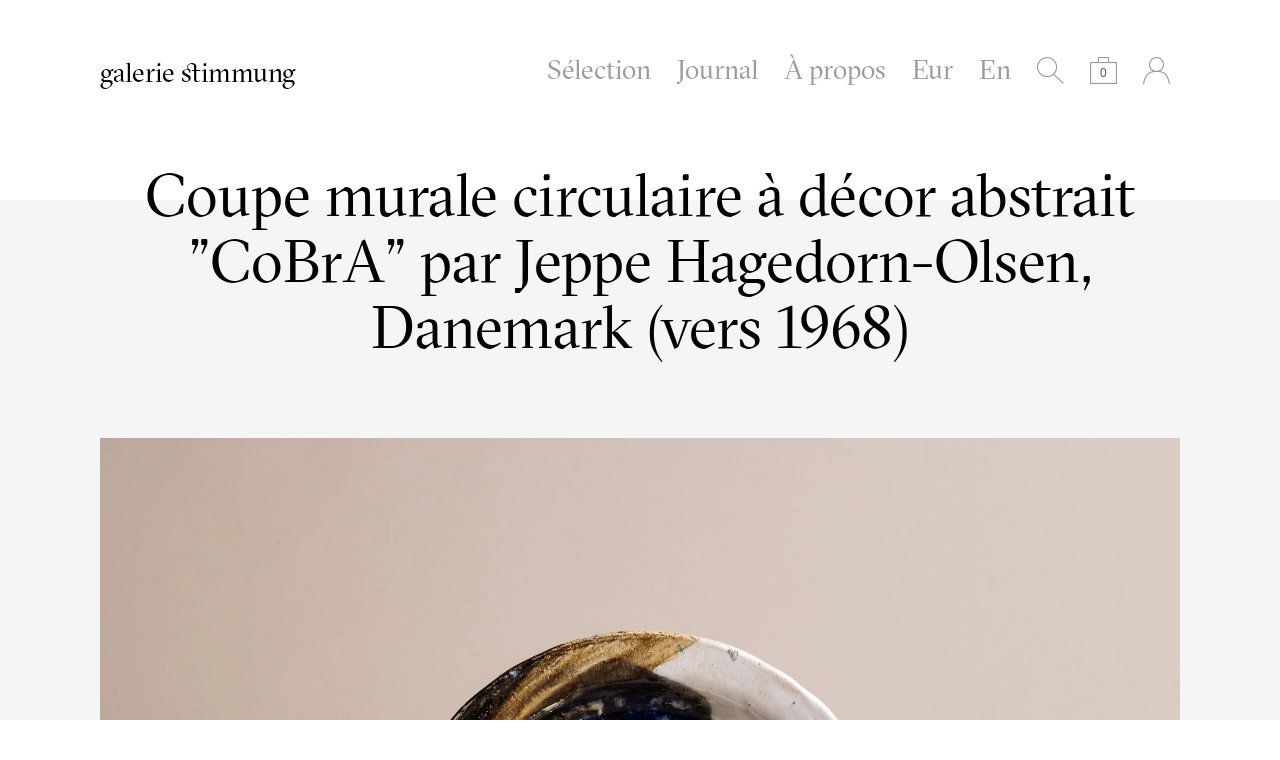

--- FILE ---
content_type: text/html; charset=utf-8
request_url: https://galeriestimmung.com/products/coupe-murale-circulaire-a-decor-abstrait-par-jeppe-hagedorn-olsen-danemark-vers-1968-circular-cobra-style-bowl-by-jeppe-hagedorn-olsen-denmark-circa-1968
body_size: 23101
content:
<!doctype html>
<!--[if lt IE 7]><html class="no-js lt-ie10 lt-ie9 lt-ie8 lt-ie7" lang="en"> <![endif]-->
<!--[if IE 7]><html class="no-js lt-ie10 lt-ie9 lt-ie8" lang="en"> <![endif]-->
<!--[if IE 8]><html class="no-js lt-ie10 lt-ie9" lang="en"> <![endif]-->
<!--[if IE 9 ]><html class="ie9 lt-ie10 no-js"> <![endif]-->
<!--[if (gt IE 9)|!(IE)]><!--> <html class="no-js"> <!--<![endif]-->
<head>

  <meta charset="utf-8">
  <meta http-equiv="X-UA-Compatible" content="IE=edge,chrome=1">
  <meta name="p:domain_verify" content="19afd7442964ec3fb051c48573a2b426"/>


  
    <title>Coupe murale circulaire à décor abstrait &quot;CoBrA&quot; par Jeppe Hagedorn-Ol | galerie stimmung</title>
  

  
    <meta name="description" content="Jeppe Hagedorn-Olsen (né en 1929) Duo de coupes-tableaux à décor abstrait Un modèle circulaire et un modèle rectangulaire Faïence stannifère  Signature manuscrite (circulaire) et signature au cachet (rectangulaire) Danemark, / Jouve / Chambost / Joulia / Ruelland / soulages" />
  

  <link rel="canonical" href="https://galeriestimmung.com/products/coupe-murale-circulaire-a-decor-abstrait-par-jeppe-hagedorn-olsen-danemark-vers-1968-circular-cobra-style-bowl-by-jeppe-hagedorn-olsen-denmark-circa-1968" />
  <meta name="viewport" content="width=device-width,initial-scale=1" />

  <script>window.performance && window.performance.mark && window.performance.mark('shopify.content_for_header.start');</script><meta id="shopify-digital-wallet" name="shopify-digital-wallet" content="/8846004/digital_wallets/dialog">
<meta name="shopify-checkout-api-token" content="b9cc3437b9290ba83a852d58aa3ece44">
<meta id="in-context-paypal-metadata" data-shop-id="8846004" data-venmo-supported="false" data-environment="production" data-locale="en_US" data-paypal-v4="true" data-currency="EUR">
<link rel="alternate" type="application/json+oembed" href="https://galeriestimmung.com/products/coupe-murale-circulaire-a-decor-abstrait-par-jeppe-hagedorn-olsen-danemark-vers-1968-circular-cobra-style-bowl-by-jeppe-hagedorn-olsen-denmark-circa-1968.oembed">
<script async="async" src="/checkouts/internal/preloads.js?locale=en-FR"></script>
<script id="shopify-features" type="application/json">{"accessToken":"b9cc3437b9290ba83a852d58aa3ece44","betas":["rich-media-storefront-analytics"],"domain":"galeriestimmung.com","predictiveSearch":true,"shopId":8846004,"locale":"en"}</script>
<script>var Shopify = Shopify || {};
Shopify.shop = "stimmung.myshopify.com";
Shopify.locale = "en";
Shopify.currency = {"active":"EUR","rate":"1.0"};
Shopify.country = "FR";
Shopify.theme = {"name":"galerie stimmung (1.1)","id":49614659,"schema_name":null,"schema_version":null,"theme_store_id":null,"role":"main"};
Shopify.theme.handle = "null";
Shopify.theme.style = {"id":null,"handle":null};
Shopify.cdnHost = "galeriestimmung.com/cdn";
Shopify.routes = Shopify.routes || {};
Shopify.routes.root = "/";</script>
<script type="module">!function(o){(o.Shopify=o.Shopify||{}).modules=!0}(window);</script>
<script>!function(o){function n(){var o=[];function n(){o.push(Array.prototype.slice.apply(arguments))}return n.q=o,n}var t=o.Shopify=o.Shopify||{};t.loadFeatures=n(),t.autoloadFeatures=n()}(window);</script>
<script id="shop-js-analytics" type="application/json">{"pageType":"product"}</script>
<script defer="defer" async type="module" src="//galeriestimmung.com/cdn/shopifycloud/shop-js/modules/v2/client.init-shop-cart-sync_BN7fPSNr.en.esm.js"></script>
<script defer="defer" async type="module" src="//galeriestimmung.com/cdn/shopifycloud/shop-js/modules/v2/chunk.common_Cbph3Kss.esm.js"></script>
<script defer="defer" async type="module" src="//galeriestimmung.com/cdn/shopifycloud/shop-js/modules/v2/chunk.modal_DKumMAJ1.esm.js"></script>
<script type="module">
  await import("//galeriestimmung.com/cdn/shopifycloud/shop-js/modules/v2/client.init-shop-cart-sync_BN7fPSNr.en.esm.js");
await import("//galeriestimmung.com/cdn/shopifycloud/shop-js/modules/v2/chunk.common_Cbph3Kss.esm.js");
await import("//galeriestimmung.com/cdn/shopifycloud/shop-js/modules/v2/chunk.modal_DKumMAJ1.esm.js");

  window.Shopify.SignInWithShop?.initShopCartSync?.({"fedCMEnabled":true,"windoidEnabled":true});

</script>
<script id="__st">var __st={"a":8846004,"offset":3600,"reqid":"22bf44a2-e2ec-4340-8554-c33450faf52d-1769998620","pageurl":"galeriestimmung.com\/products\/coupe-murale-circulaire-a-decor-abstrait-par-jeppe-hagedorn-olsen-danemark-vers-1968-circular-cobra-style-bowl-by-jeppe-hagedorn-olsen-denmark-circa-1968","u":"f0098bc3cebd","p":"product","rtyp":"product","rid":1629290594359};</script>
<script>window.ShopifyPaypalV4VisibilityTracking = true;</script>
<script id="captcha-bootstrap">!function(){'use strict';const t='contact',e='account',n='new_comment',o=[[t,t],['blogs',n],['comments',n],[t,'customer']],c=[[e,'customer_login'],[e,'guest_login'],[e,'recover_customer_password'],[e,'create_customer']],r=t=>t.map((([t,e])=>`form[action*='/${t}']:not([data-nocaptcha='true']) input[name='form_type'][value='${e}']`)).join(','),a=t=>()=>t?[...document.querySelectorAll(t)].map((t=>t.form)):[];function s(){const t=[...o],e=r(t);return a(e)}const i='password',u='form_key',d=['recaptcha-v3-token','g-recaptcha-response','h-captcha-response',i],f=()=>{try{return window.sessionStorage}catch{return}},m='__shopify_v',_=t=>t.elements[u];function p(t,e,n=!1){try{const o=window.sessionStorage,c=JSON.parse(o.getItem(e)),{data:r}=function(t){const{data:e,action:n}=t;return t[m]||n?{data:e,action:n}:{data:t,action:n}}(c);for(const[e,n]of Object.entries(r))t.elements[e]&&(t.elements[e].value=n);n&&o.removeItem(e)}catch(o){console.error('form repopulation failed',{error:o})}}const l='form_type',E='cptcha';function T(t){t.dataset[E]=!0}const w=window,h=w.document,L='Shopify',v='ce_forms',y='captcha';let A=!1;((t,e)=>{const n=(g='f06e6c50-85a8-45c8-87d0-21a2b65856fe',I='https://cdn.shopify.com/shopifycloud/storefront-forms-hcaptcha/ce_storefront_forms_captcha_hcaptcha.v1.5.2.iife.js',D={infoText:'Protected by hCaptcha',privacyText:'Privacy',termsText:'Terms'},(t,e,n)=>{const o=w[L][v],c=o.bindForm;if(c)return c(t,g,e,D).then(n);var r;o.q.push([[t,g,e,D],n]),r=I,A||(h.body.append(Object.assign(h.createElement('script'),{id:'captcha-provider',async:!0,src:r})),A=!0)});var g,I,D;w[L]=w[L]||{},w[L][v]=w[L][v]||{},w[L][v].q=[],w[L][y]=w[L][y]||{},w[L][y].protect=function(t,e){n(t,void 0,e),T(t)},Object.freeze(w[L][y]),function(t,e,n,w,h,L){const[v,y,A,g]=function(t,e,n){const i=e?o:[],u=t?c:[],d=[...i,...u],f=r(d),m=r(i),_=r(d.filter((([t,e])=>n.includes(e))));return[a(f),a(m),a(_),s()]}(w,h,L),I=t=>{const e=t.target;return e instanceof HTMLFormElement?e:e&&e.form},D=t=>v().includes(t);t.addEventListener('submit',(t=>{const e=I(t);if(!e)return;const n=D(e)&&!e.dataset.hcaptchaBound&&!e.dataset.recaptchaBound,o=_(e),c=g().includes(e)&&(!o||!o.value);(n||c)&&t.preventDefault(),c&&!n&&(function(t){try{if(!f())return;!function(t){const e=f();if(!e)return;const n=_(t);if(!n)return;const o=n.value;o&&e.removeItem(o)}(t);const e=Array.from(Array(32),(()=>Math.random().toString(36)[2])).join('');!function(t,e){_(t)||t.append(Object.assign(document.createElement('input'),{type:'hidden',name:u})),t.elements[u].value=e}(t,e),function(t,e){const n=f();if(!n)return;const o=[...t.querySelectorAll(`input[type='${i}']`)].map((({name:t})=>t)),c=[...d,...o],r={};for(const[a,s]of new FormData(t).entries())c.includes(a)||(r[a]=s);n.setItem(e,JSON.stringify({[m]:1,action:t.action,data:r}))}(t,e)}catch(e){console.error('failed to persist form',e)}}(e),e.submit())}));const S=(t,e)=>{t&&!t.dataset[E]&&(n(t,e.some((e=>e===t))),T(t))};for(const o of['focusin','change'])t.addEventListener(o,(t=>{const e=I(t);D(e)&&S(e,y())}));const B=e.get('form_key'),M=e.get(l),P=B&&M;t.addEventListener('DOMContentLoaded',(()=>{const t=y();if(P)for(const e of t)e.elements[l].value===M&&p(e,B);[...new Set([...A(),...v().filter((t=>'true'===t.dataset.shopifyCaptcha))])].forEach((e=>S(e,t)))}))}(h,new URLSearchParams(w.location.search),n,t,e,['guest_login'])})(!0,!0)}();</script>
<script integrity="sha256-4kQ18oKyAcykRKYeNunJcIwy7WH5gtpwJnB7kiuLZ1E=" data-source-attribution="shopify.loadfeatures" defer="defer" src="//galeriestimmung.com/cdn/shopifycloud/storefront/assets/storefront/load_feature-a0a9edcb.js" crossorigin="anonymous"></script>
<script data-source-attribution="shopify.dynamic_checkout.dynamic.init">var Shopify=Shopify||{};Shopify.PaymentButton=Shopify.PaymentButton||{isStorefrontPortableWallets:!0,init:function(){window.Shopify.PaymentButton.init=function(){};var t=document.createElement("script");t.src="https://galeriestimmung.com/cdn/shopifycloud/portable-wallets/latest/portable-wallets.en.js",t.type="module",document.head.appendChild(t)}};
</script>
<script data-source-attribution="shopify.dynamic_checkout.buyer_consent">
  function portableWalletsHideBuyerConsent(e){var t=document.getElementById("shopify-buyer-consent"),n=document.getElementById("shopify-subscription-policy-button");t&&n&&(t.classList.add("hidden"),t.setAttribute("aria-hidden","true"),n.removeEventListener("click",e))}function portableWalletsShowBuyerConsent(e){var t=document.getElementById("shopify-buyer-consent"),n=document.getElementById("shopify-subscription-policy-button");t&&n&&(t.classList.remove("hidden"),t.removeAttribute("aria-hidden"),n.addEventListener("click",e))}window.Shopify?.PaymentButton&&(window.Shopify.PaymentButton.hideBuyerConsent=portableWalletsHideBuyerConsent,window.Shopify.PaymentButton.showBuyerConsent=portableWalletsShowBuyerConsent);
</script>
<script data-source-attribution="shopify.dynamic_checkout.cart.bootstrap">document.addEventListener("DOMContentLoaded",(function(){function t(){return document.querySelector("shopify-accelerated-checkout-cart, shopify-accelerated-checkout")}if(t())Shopify.PaymentButton.init();else{new MutationObserver((function(e,n){t()&&(Shopify.PaymentButton.init(),n.disconnect())})).observe(document.body,{childList:!0,subtree:!0})}}));
</script>
<script id='scb4127' type='text/javascript' async='' src='https://galeriestimmung.com/cdn/shopifycloud/privacy-banner/storefront-banner.js'></script><link id="shopify-accelerated-checkout-styles" rel="stylesheet" media="screen" href="https://galeriestimmung.com/cdn/shopifycloud/portable-wallets/latest/accelerated-checkout-backwards-compat.css" crossorigin="anonymous">
<style id="shopify-accelerated-checkout-cart">
        #shopify-buyer-consent {
  margin-top: 1em;
  display: inline-block;
  width: 100%;
}

#shopify-buyer-consent.hidden {
  display: none;
}

#shopify-subscription-policy-button {
  background: none;
  border: none;
  padding: 0;
  text-decoration: underline;
  font-size: inherit;
  cursor: pointer;
}

#shopify-subscription-policy-button::before {
  box-shadow: none;
}

      </style>

<script>window.performance && window.performance.mark && window.performance.mark('shopify.content_for_header.end');</script>

  

<meta property="og:site_name" content="galerie stimmung" />
<meta property="og:url" content="https://galeriestimmung.com/products/coupe-murale-circulaire-a-decor-abstrait-par-jeppe-hagedorn-olsen-danemark-vers-1968-circular-cobra-style-bowl-by-jeppe-hagedorn-olsen-denmark-circa-1968" />
<meta property="og:title" content="Coupe murale circulaire à décor abstrait &quot;CoBrA&quot; par Jeppe Hagedorn-Ol" />

  <meta property="og:description" content="Jeppe Hagedorn-Olsen (né en 1929) Duo de coupes-tableaux à décor abstrait Un modèle circulaire et un modèle rectangulaire Faïence stannifère  Signature manuscrite (circulaire) et signature au cachet (rectangulaire) Danemark, / Jouve / Chambost / Joulia / Ruelland / soulages" />


  <meta property="og:type" content="product">
  
    <meta property="og:image" content="http://galeriestimmung.com/cdn/shop/products/Galerie-stimmung-jeppe-hagedorn-olsen-cobra-alechinsky-jorn-constant-danish-pottery-1793_b164391c-aa21-4fd0-a866-4fb7dfbcd383_grande.jpg?v=1562056323" />
    <meta property="og:image:secure_url" content="https://galeriestimmung.com/cdn/shop/products/Galerie-stimmung-jeppe-hagedorn-olsen-cobra-alechinsky-jorn-constant-danish-pottery-1793_b164391c-aa21-4fd0-a866-4fb7dfbcd383_grande.jpg?v=1562056323" />
  
    <meta property="og:image" content="http://galeriestimmung.com/cdn/shop/products/Galerie-stimmung-jeppe-hagedorn-olsen-cobra-alechinsky-jorn-constant-danish-pottery-1794_fa0d09fc-dc57-4d43-bcb5-d77f993a9784_grande.jpg?v=1562056323" />
    <meta property="og:image:secure_url" content="https://galeriestimmung.com/cdn/shop/products/Galerie-stimmung-jeppe-hagedorn-olsen-cobra-alechinsky-jorn-constant-danish-pottery-1794_fa0d09fc-dc57-4d43-bcb5-d77f993a9784_grande.jpg?v=1562056323" />
  
    <meta property="og:image" content="http://galeriestimmung.com/cdn/shop/products/Galerie-stimmung-jeppe-hagedorn-olsen-cobra-alechinsky-jorn-constant-danish-pottery-1785_a7f4dcc8-b4f2-42ba-954d-16e7fc050742_grande.jpg?v=1562056323" />
    <meta property="og:image:secure_url" content="https://galeriestimmung.com/cdn/shop/products/Galerie-stimmung-jeppe-hagedorn-olsen-cobra-alechinsky-jorn-constant-danish-pottery-1785_a7f4dcc8-b4f2-42ba-954d-16e7fc050742_grande.jpg?v=1562056323" />
  
    <meta property="og:image" content="http://galeriestimmung.com/cdn/shop/products/Galerie-stimmung-jeppe-hagedorn-olsen-cobra-alechinsky-jorn-constant-danish-pottery-1786_53f04b7b-6052-4f38-91e3-121a2f9cd211_grande.jpg?v=1562056323" />
    <meta property="og:image:secure_url" content="https://galeriestimmung.com/cdn/shop/products/Galerie-stimmung-jeppe-hagedorn-olsen-cobra-alechinsky-jorn-constant-danish-pottery-1786_53f04b7b-6052-4f38-91e3-121a2f9cd211_grande.jpg?v=1562056323" />
  
    <meta property="og:image" content="http://galeriestimmung.com/cdn/shop/products/Galerie-stimmung-jeppe-hagedorn-olsen-cobra-alechinsky-jorn-constant-danish-pottery-1791_9dd432c4-9666-4f3e-9d9e-f4d054eb6a52_grande.jpg?v=1562056323" />
    <meta property="og:image:secure_url" content="https://galeriestimmung.com/cdn/shop/products/Galerie-stimmung-jeppe-hagedorn-olsen-cobra-alechinsky-jorn-constant-danish-pottery-1791_9dd432c4-9666-4f3e-9d9e-f4d054eb6a52_grande.jpg?v=1562056323" />
  
    <meta property="og:image" content="http://galeriestimmung.com/cdn/shop/products/Galerie-stimmung-jeppe-hagedorn-olsen-cobra-alechinsky-jorn-constant-danish-pottery-1795_017ba17e-ba1f-4620-ba3f-275f6513bae9_grande.jpg?v=1562056323" />
    <meta property="og:image:secure_url" content="https://galeriestimmung.com/cdn/shop/products/Galerie-stimmung-jeppe-hagedorn-olsen-cobra-alechinsky-jorn-constant-danish-pottery-1795_017ba17e-ba1f-4620-ba3f-275f6513bae9_grande.jpg?v=1562056323" />
  
    <meta property="og:image" content="http://galeriestimmung.com/cdn/shop/products/Galerie-stimmung-jeppe-hagedorn-olsen-cobra-alechinsky-jorn-constant-danish-pottery-1797_847ff7ad-819d-42ab-b91f-84780aebff81_grande.jpg?v=1562056323" />
    <meta property="og:image:secure_url" content="https://galeriestimmung.com/cdn/shop/products/Galerie-stimmung-jeppe-hagedorn-olsen-cobra-alechinsky-jorn-constant-danish-pottery-1797_847ff7ad-819d-42ab-b91f-84780aebff81_grande.jpg?v=1562056323" />
  
    <meta property="og:image" content="http://galeriestimmung.com/cdn/shop/products/Galerie-stimmung-jeppe-hagedorn-olsen-cobra-alechinsky-jorn-constant-danish-pottery-1814_72c32168-437f-4896-8c92-57358efea886_grande.jpg?v=1562056323" />
    <meta property="og:image:secure_url" content="https://galeriestimmung.com/cdn/shop/products/Galerie-stimmung-jeppe-hagedorn-olsen-cobra-alechinsky-jorn-constant-danish-pottery-1814_72c32168-437f-4896-8c92-57358efea886_grande.jpg?v=1562056323" />
  
  <meta property="og:price:amount" content="400.00">
  <meta property="og:price:currency" content="EUR">




<meta name="twitter:card" content="summary">




  <meta property="twitter:description" content="Jeppe Hagedorn-Olsen (né en 1929) Duo de coupes-tableaux à décor abstrait Un modèle circulaire et un modèle rectangulaire Faïence stannifère  Signature manuscrite (circulaire) et signature au cachet (rectangulaire) Danemark, / Jouve / Chambost / Joulia / Ruelland / soulages" />


<meta name="twitter:url" content="https://galeriestimmung.com/products/coupe-murale-circulaire-a-decor-abstrait-par-jeppe-hagedorn-olsen-danemark-vers-1968-circular-cobra-style-bowl-by-jeppe-hagedorn-olsen-denmark-circa-1968">


  <meta name="twitter:title" content="Coupe murale circulaire à décor abstrait "CoBrA" par Jeppe Hagedorn-Olsen, Danemark (vers 1968)..Circular CoBrA style bowl by Jeppe Hagedorn-Olsen, Denmark (circa 1968)">
  <meta name="twitter:image" content="http://galeriestimmung.com/cdn/shop/products/Galerie-stimmung-jeppe-hagedorn-olsen-cobra-alechinsky-jorn-constant-danish-pottery-1793_b164391c-aa21-4fd0-a866-4fb7dfbcd383_grande.jpg?v=1562056323">



  <!-- Theme CSS -->
  <link href="//galeriestimmung.com/cdn/shop/t/6/assets/theme.scss.css?v=58174492518847121791768934823" rel="stylesheet" type="text/css" media="all" />

  <!-- Third Party JS Libraries -->
  <script src="//galeriestimmung.com/cdn/shop/t/6/assets/modernizr-2.7.1.min.js?v=97979361732255975071437404476" type="text/javascript"></script>

  


<!-- Sans Serif -->

















<!-- Condensed Sans Serif -->







<!-- Geometric Sans Serif -->



<!-- Serif -->


  <link href='//fonts.googleapis.com/css?family=PT+Serif:400italic,700italic,400,700' rel='stylesheet' type='text/css'>
















<!-- Slab serif -->










  <!-- Store object -->
  <script type="text/javascript">
  Theme = {}
  Theme.version = "5.1.8";
  Theme.logo = false;
  Theme.currency = 'EUR';
  shopCurrency = 'EUR'; /* used by shipping calculator */
  Theme.moneyFormat = "\u0026euro;\u0026nbsp;{{amount}}";
  Theme.moneyFormatCurrency = "\u0026euro;\u0026nbsp;{{amount}} Eur";

  Theme.disableAjax = false;

  Theme.addToCartText = "Ajouter au panier..Add to cart";

  

  Theme.soldOutText = "Vendu..Sold out";
  Theme.unavailableText = "Unavailable";
  Theme.processingText = "Processing...";
  Theme.setQuantityText = "Please enter a value for quantity.";

  Theme.notAvailableText = "Non disponible..Not available";
  Theme.stockLevelText = "....Désolé, nous n’avons pas d’autre article en stock. .. Sorry , we have no other item in stock. ....";
  Theme.okayText = "Retour..Back";
  Theme.shippingCalcErrorMessage = "Erreur: code postal {{ error_message }}..Error: zip / postal code {{ error_message }}";
  Theme.shippingCalcMultiRates = "....Il y a plusieurs tarifs de livraison disponibles pour votre adresse. ..There are several shipping rates available for your address. ....";
  Theme.shippingCalcOneRate = "....Il y a un seul tarif de livraison disponible pour votre adresse. ..There is one shipping rate available for your adress. ....";
  Theme.shippingCalcNoRates = "Nous ne livrons pas à cette destination. ..We do not ship to this destination.";
  Theme.shippingCalcRateValues = "{{ rate_title }}: {{ rate }}";

  

  
  Theme.headerNavigation = true;
  

  
  Theme.headerSticky = true;
  

  

  
  Theme.shippingCalculator = true;
  Theme.customerCountry = '';
  Theme.shippingSubmit = "Calculer..Calculate";
  Theme.shippingWorking = "…";
  

  

  
  Theme.currencySwitcher = true
    
    Theme.currencySwitcherFormat = 'money_format';
    Theme.moneyFormat = "\u0026euro;\u0026nbsp;{{amount}}";
    

    
    Theme.defaultCurrency = 'EUR';
    
  

  
  Theme.mailingList = true;
  

  
</script>

  <style type="text/css">
    
    









    .add-to-cart-loader, .home-slideshow-loader, .product-slideshow-loader {
      border-left:   1px solid rgba(0, 0, 0, 0);
      border-right:  1px solid rgba(0, 0, 0, 1);
      border-bottom: 1px solid rgba(0, 0, 0, 1);
      border-top:    1px solid rgba(0, 0, 0, 1);
    }
    
    









    .header-drawer h1, .header-drawer .navigation .primary ul {
      border-color: #9b9b9b;
      border-color: rgba(155, 155, 155, .3);
    }
    
    









    .copyright, .payment-options {
      color: rgba(155, 155, 155, .5);
    }
    .spread-the-word .footer-share-icon {
      background: rgba(155, 155, 155, .7);
    }
    .spread-the-word .footer-share-icon:hover {
      background: rgba(155, 155, 155, .9);
    }

    
  </style>
<link href="https://monorail-edge.shopifysvc.com" rel="dns-prefetch">
<script>(function(){if ("sendBeacon" in navigator && "performance" in window) {try {var session_token_from_headers = performance.getEntriesByType('navigation')[0].serverTiming.find(x => x.name == '_s').description;} catch {var session_token_from_headers = undefined;}var session_cookie_matches = document.cookie.match(/_shopify_s=([^;]*)/);var session_token_from_cookie = session_cookie_matches && session_cookie_matches.length === 2 ? session_cookie_matches[1] : "";var session_token = session_token_from_headers || session_token_from_cookie || "";function handle_abandonment_event(e) {var entries = performance.getEntries().filter(function(entry) {return /monorail-edge.shopifysvc.com/.test(entry.name);});if (!window.abandonment_tracked && entries.length === 0) {window.abandonment_tracked = true;var currentMs = Date.now();var navigation_start = performance.timing.navigationStart;var payload = {shop_id: 8846004,url: window.location.href,navigation_start,duration: currentMs - navigation_start,session_token,page_type: "product"};window.navigator.sendBeacon("https://monorail-edge.shopifysvc.com/v1/produce", JSON.stringify({schema_id: "online_store_buyer_site_abandonment/1.1",payload: payload,metadata: {event_created_at_ms: currentMs,event_sent_at_ms: currentMs}}));}}window.addEventListener('pagehide', handle_abandonment_event);}}());</script>
<script id="web-pixels-manager-setup">(function e(e,d,r,n,o){if(void 0===o&&(o={}),!Boolean(null===(a=null===(i=window.Shopify)||void 0===i?void 0:i.analytics)||void 0===a?void 0:a.replayQueue)){var i,a;window.Shopify=window.Shopify||{};var t=window.Shopify;t.analytics=t.analytics||{};var s=t.analytics;s.replayQueue=[],s.publish=function(e,d,r){return s.replayQueue.push([e,d,r]),!0};try{self.performance.mark("wpm:start")}catch(e){}var l=function(){var e={modern:/Edge?\/(1{2}[4-9]|1[2-9]\d|[2-9]\d{2}|\d{4,})\.\d+(\.\d+|)|Firefox\/(1{2}[4-9]|1[2-9]\d|[2-9]\d{2}|\d{4,})\.\d+(\.\d+|)|Chrom(ium|e)\/(9{2}|\d{3,})\.\d+(\.\d+|)|(Maci|X1{2}).+ Version\/(15\.\d+|(1[6-9]|[2-9]\d|\d{3,})\.\d+)([,.]\d+|)( \(\w+\)|)( Mobile\/\w+|) Safari\/|Chrome.+OPR\/(9{2}|\d{3,})\.\d+\.\d+|(CPU[ +]OS|iPhone[ +]OS|CPU[ +]iPhone|CPU IPhone OS|CPU iPad OS)[ +]+(15[._]\d+|(1[6-9]|[2-9]\d|\d{3,})[._]\d+)([._]\d+|)|Android:?[ /-](13[3-9]|1[4-9]\d|[2-9]\d{2}|\d{4,})(\.\d+|)(\.\d+|)|Android.+Firefox\/(13[5-9]|1[4-9]\d|[2-9]\d{2}|\d{4,})\.\d+(\.\d+|)|Android.+Chrom(ium|e)\/(13[3-9]|1[4-9]\d|[2-9]\d{2}|\d{4,})\.\d+(\.\d+|)|SamsungBrowser\/([2-9]\d|\d{3,})\.\d+/,legacy:/Edge?\/(1[6-9]|[2-9]\d|\d{3,})\.\d+(\.\d+|)|Firefox\/(5[4-9]|[6-9]\d|\d{3,})\.\d+(\.\d+|)|Chrom(ium|e)\/(5[1-9]|[6-9]\d|\d{3,})\.\d+(\.\d+|)([\d.]+$|.*Safari\/(?![\d.]+ Edge\/[\d.]+$))|(Maci|X1{2}).+ Version\/(10\.\d+|(1[1-9]|[2-9]\d|\d{3,})\.\d+)([,.]\d+|)( \(\w+\)|)( Mobile\/\w+|) Safari\/|Chrome.+OPR\/(3[89]|[4-9]\d|\d{3,})\.\d+\.\d+|(CPU[ +]OS|iPhone[ +]OS|CPU[ +]iPhone|CPU IPhone OS|CPU iPad OS)[ +]+(10[._]\d+|(1[1-9]|[2-9]\d|\d{3,})[._]\d+)([._]\d+|)|Android:?[ /-](13[3-9]|1[4-9]\d|[2-9]\d{2}|\d{4,})(\.\d+|)(\.\d+|)|Mobile Safari.+OPR\/([89]\d|\d{3,})\.\d+\.\d+|Android.+Firefox\/(13[5-9]|1[4-9]\d|[2-9]\d{2}|\d{4,})\.\d+(\.\d+|)|Android.+Chrom(ium|e)\/(13[3-9]|1[4-9]\d|[2-9]\d{2}|\d{4,})\.\d+(\.\d+|)|Android.+(UC? ?Browser|UCWEB|U3)[ /]?(15\.([5-9]|\d{2,})|(1[6-9]|[2-9]\d|\d{3,})\.\d+)\.\d+|SamsungBrowser\/(5\.\d+|([6-9]|\d{2,})\.\d+)|Android.+MQ{2}Browser\/(14(\.(9|\d{2,})|)|(1[5-9]|[2-9]\d|\d{3,})(\.\d+|))(\.\d+|)|K[Aa][Ii]OS\/(3\.\d+|([4-9]|\d{2,})\.\d+)(\.\d+|)/},d=e.modern,r=e.legacy,n=navigator.userAgent;return n.match(d)?"modern":n.match(r)?"legacy":"unknown"}(),u="modern"===l?"modern":"legacy",c=(null!=n?n:{modern:"",legacy:""})[u],f=function(e){return[e.baseUrl,"/wpm","/b",e.hashVersion,"modern"===e.buildTarget?"m":"l",".js"].join("")}({baseUrl:d,hashVersion:r,buildTarget:u}),m=function(e){var d=e.version,r=e.bundleTarget,n=e.surface,o=e.pageUrl,i=e.monorailEndpoint;return{emit:function(e){var a=e.status,t=e.errorMsg,s=(new Date).getTime(),l=JSON.stringify({metadata:{event_sent_at_ms:s},events:[{schema_id:"web_pixels_manager_load/3.1",payload:{version:d,bundle_target:r,page_url:o,status:a,surface:n,error_msg:t},metadata:{event_created_at_ms:s}}]});if(!i)return console&&console.warn&&console.warn("[Web Pixels Manager] No Monorail endpoint provided, skipping logging."),!1;try{return self.navigator.sendBeacon.bind(self.navigator)(i,l)}catch(e){}var u=new XMLHttpRequest;try{return u.open("POST",i,!0),u.setRequestHeader("Content-Type","text/plain"),u.send(l),!0}catch(e){return console&&console.warn&&console.warn("[Web Pixels Manager] Got an unhandled error while logging to Monorail."),!1}}}}({version:r,bundleTarget:l,surface:e.surface,pageUrl:self.location.href,monorailEndpoint:e.monorailEndpoint});try{o.browserTarget=l,function(e){var d=e.src,r=e.async,n=void 0===r||r,o=e.onload,i=e.onerror,a=e.sri,t=e.scriptDataAttributes,s=void 0===t?{}:t,l=document.createElement("script"),u=document.querySelector("head"),c=document.querySelector("body");if(l.async=n,l.src=d,a&&(l.integrity=a,l.crossOrigin="anonymous"),s)for(var f in s)if(Object.prototype.hasOwnProperty.call(s,f))try{l.dataset[f]=s[f]}catch(e){}if(o&&l.addEventListener("load",o),i&&l.addEventListener("error",i),u)u.appendChild(l);else{if(!c)throw new Error("Did not find a head or body element to append the script");c.appendChild(l)}}({src:f,async:!0,onload:function(){if(!function(){var e,d;return Boolean(null===(d=null===(e=window.Shopify)||void 0===e?void 0:e.analytics)||void 0===d?void 0:d.initialized)}()){var d=window.webPixelsManager.init(e)||void 0;if(d){var r=window.Shopify.analytics;r.replayQueue.forEach((function(e){var r=e[0],n=e[1],o=e[2];d.publishCustomEvent(r,n,o)})),r.replayQueue=[],r.publish=d.publishCustomEvent,r.visitor=d.visitor,r.initialized=!0}}},onerror:function(){return m.emit({status:"failed",errorMsg:"".concat(f," has failed to load")})},sri:function(e){var d=/^sha384-[A-Za-z0-9+/=]+$/;return"string"==typeof e&&d.test(e)}(c)?c:"",scriptDataAttributes:o}),m.emit({status:"loading"})}catch(e){m.emit({status:"failed",errorMsg:(null==e?void 0:e.message)||"Unknown error"})}}})({shopId: 8846004,storefrontBaseUrl: "https://galeriestimmung.com",extensionsBaseUrl: "https://extensions.shopifycdn.com/cdn/shopifycloud/web-pixels-manager",monorailEndpoint: "https://monorail-edge.shopifysvc.com/unstable/produce_batch",surface: "storefront-renderer",enabledBetaFlags: ["2dca8a86"],webPixelsConfigList: [{"id":"shopify-app-pixel","configuration":"{}","eventPayloadVersion":"v1","runtimeContext":"STRICT","scriptVersion":"0450","apiClientId":"shopify-pixel","type":"APP","privacyPurposes":["ANALYTICS","MARKETING"]},{"id":"shopify-custom-pixel","eventPayloadVersion":"v1","runtimeContext":"LAX","scriptVersion":"0450","apiClientId":"shopify-pixel","type":"CUSTOM","privacyPurposes":["ANALYTICS","MARKETING"]}],isMerchantRequest: false,initData: {"shop":{"name":"galerie stimmung","paymentSettings":{"currencyCode":"EUR"},"myshopifyDomain":"stimmung.myshopify.com","countryCode":"FR","storefrontUrl":"https:\/\/galeriestimmung.com"},"customer":null,"cart":null,"checkout":null,"productVariants":[{"price":{"amount":400.0,"currencyCode":"EUR"},"product":{"title":"Coupe murale circulaire à décor abstrait \"CoBrA\" par Jeppe Hagedorn-Olsen, Danemark (vers 1968)..Circular CoBrA style bowl by Jeppe Hagedorn-Olsen, Denmark (circa 1968)","vendor":"galerie stimmung","id":"1629290594359","untranslatedTitle":"Coupe murale circulaire à décor abstrait \"CoBrA\" par Jeppe Hagedorn-Olsen, Danemark (vers 1968)..Circular CoBrA style bowl by Jeppe Hagedorn-Olsen, Denmark (circa 1968)","url":"\/products\/coupe-murale-circulaire-a-decor-abstrait-par-jeppe-hagedorn-olsen-danemark-vers-1968-circular-cobra-style-bowl-by-jeppe-hagedorn-olsen-denmark-circa-1968","type":"Objet"},"id":"14223908798519","image":{"src":"\/\/galeriestimmung.com\/cdn\/shop\/products\/Galerie-stimmung-jeppe-hagedorn-olsen-cobra-alechinsky-jorn-constant-danish-pottery-1793_b164391c-aa21-4fd0-a866-4fb7dfbcd383.jpg?v=1562056323"},"sku":"","title":"Default Title","untranslatedTitle":"Default Title"}],"purchasingCompany":null},},"https://galeriestimmung.com/cdn","1d2a099fw23dfb22ep557258f5m7a2edbae",{"modern":"","legacy":""},{"shopId":"8846004","storefrontBaseUrl":"https:\/\/galeriestimmung.com","extensionBaseUrl":"https:\/\/extensions.shopifycdn.com\/cdn\/shopifycloud\/web-pixels-manager","surface":"storefront-renderer","enabledBetaFlags":"[\"2dca8a86\"]","isMerchantRequest":"false","hashVersion":"1d2a099fw23dfb22ep557258f5m7a2edbae","publish":"custom","events":"[[\"page_viewed\",{}],[\"product_viewed\",{\"productVariant\":{\"price\":{\"amount\":400.0,\"currencyCode\":\"EUR\"},\"product\":{\"title\":\"Coupe murale circulaire à décor abstrait \\\"CoBrA\\\" par Jeppe Hagedorn-Olsen, Danemark (vers 1968)..Circular CoBrA style bowl by Jeppe Hagedorn-Olsen, Denmark (circa 1968)\",\"vendor\":\"galerie stimmung\",\"id\":\"1629290594359\",\"untranslatedTitle\":\"Coupe murale circulaire à décor abstrait \\\"CoBrA\\\" par Jeppe Hagedorn-Olsen, Danemark (vers 1968)..Circular CoBrA style bowl by Jeppe Hagedorn-Olsen, Denmark (circa 1968)\",\"url\":\"\/products\/coupe-murale-circulaire-a-decor-abstrait-par-jeppe-hagedorn-olsen-danemark-vers-1968-circular-cobra-style-bowl-by-jeppe-hagedorn-olsen-denmark-circa-1968\",\"type\":\"Objet\"},\"id\":\"14223908798519\",\"image\":{\"src\":\"\/\/galeriestimmung.com\/cdn\/shop\/products\/Galerie-stimmung-jeppe-hagedorn-olsen-cobra-alechinsky-jorn-constant-danish-pottery-1793_b164391c-aa21-4fd0-a866-4fb7dfbcd383.jpg?v=1562056323\"},\"sku\":\"\",\"title\":\"Default Title\",\"untranslatedTitle\":\"Default Title\"}}]]"});</script><script>
  window.ShopifyAnalytics = window.ShopifyAnalytics || {};
  window.ShopifyAnalytics.meta = window.ShopifyAnalytics.meta || {};
  window.ShopifyAnalytics.meta.currency = 'EUR';
  var meta = {"product":{"id":1629290594359,"gid":"gid:\/\/shopify\/Product\/1629290594359","vendor":"galerie stimmung","type":"Objet","handle":"coupe-murale-circulaire-a-decor-abstrait-par-jeppe-hagedorn-olsen-danemark-vers-1968-circular-cobra-style-bowl-by-jeppe-hagedorn-olsen-denmark-circa-1968","variants":[{"id":14223908798519,"price":40000,"name":"Coupe murale circulaire à décor abstrait \"CoBrA\" par Jeppe Hagedorn-Olsen, Danemark (vers 1968)..Circular CoBrA style bowl by Jeppe Hagedorn-Olsen, Denmark (circa 1968)","public_title":null,"sku":""}],"remote":false},"page":{"pageType":"product","resourceType":"product","resourceId":1629290594359,"requestId":"22bf44a2-e2ec-4340-8554-c33450faf52d-1769998620"}};
  for (var attr in meta) {
    window.ShopifyAnalytics.meta[attr] = meta[attr];
  }
</script>
<script class="analytics">
  (function () {
    var customDocumentWrite = function(content) {
      var jquery = null;

      if (window.jQuery) {
        jquery = window.jQuery;
      } else if (window.Checkout && window.Checkout.$) {
        jquery = window.Checkout.$;
      }

      if (jquery) {
        jquery('body').append(content);
      }
    };

    var hasLoggedConversion = function(token) {
      if (token) {
        return document.cookie.indexOf('loggedConversion=' + token) !== -1;
      }
      return false;
    }

    var setCookieIfConversion = function(token) {
      if (token) {
        var twoMonthsFromNow = new Date(Date.now());
        twoMonthsFromNow.setMonth(twoMonthsFromNow.getMonth() + 2);

        document.cookie = 'loggedConversion=' + token + '; expires=' + twoMonthsFromNow;
      }
    }

    var trekkie = window.ShopifyAnalytics.lib = window.trekkie = window.trekkie || [];
    if (trekkie.integrations) {
      return;
    }
    trekkie.methods = [
      'identify',
      'page',
      'ready',
      'track',
      'trackForm',
      'trackLink'
    ];
    trekkie.factory = function(method) {
      return function() {
        var args = Array.prototype.slice.call(arguments);
        args.unshift(method);
        trekkie.push(args);
        return trekkie;
      };
    };
    for (var i = 0; i < trekkie.methods.length; i++) {
      var key = trekkie.methods[i];
      trekkie[key] = trekkie.factory(key);
    }
    trekkie.load = function(config) {
      trekkie.config = config || {};
      trekkie.config.initialDocumentCookie = document.cookie;
      var first = document.getElementsByTagName('script')[0];
      var script = document.createElement('script');
      script.type = 'text/javascript';
      script.onerror = function(e) {
        var scriptFallback = document.createElement('script');
        scriptFallback.type = 'text/javascript';
        scriptFallback.onerror = function(error) {
                var Monorail = {
      produce: function produce(monorailDomain, schemaId, payload) {
        var currentMs = new Date().getTime();
        var event = {
          schema_id: schemaId,
          payload: payload,
          metadata: {
            event_created_at_ms: currentMs,
            event_sent_at_ms: currentMs
          }
        };
        return Monorail.sendRequest("https://" + monorailDomain + "/v1/produce", JSON.stringify(event));
      },
      sendRequest: function sendRequest(endpointUrl, payload) {
        // Try the sendBeacon API
        if (window && window.navigator && typeof window.navigator.sendBeacon === 'function' && typeof window.Blob === 'function' && !Monorail.isIos12()) {
          var blobData = new window.Blob([payload], {
            type: 'text/plain'
          });

          if (window.navigator.sendBeacon(endpointUrl, blobData)) {
            return true;
          } // sendBeacon was not successful

        } // XHR beacon

        var xhr = new XMLHttpRequest();

        try {
          xhr.open('POST', endpointUrl);
          xhr.setRequestHeader('Content-Type', 'text/plain');
          xhr.send(payload);
        } catch (e) {
          console.log(e);
        }

        return false;
      },
      isIos12: function isIos12() {
        return window.navigator.userAgent.lastIndexOf('iPhone; CPU iPhone OS 12_') !== -1 || window.navigator.userAgent.lastIndexOf('iPad; CPU OS 12_') !== -1;
      }
    };
    Monorail.produce('monorail-edge.shopifysvc.com',
      'trekkie_storefront_load_errors/1.1',
      {shop_id: 8846004,
      theme_id: 49614659,
      app_name: "storefront",
      context_url: window.location.href,
      source_url: "//galeriestimmung.com/cdn/s/trekkie.storefront.c59ea00e0474b293ae6629561379568a2d7c4bba.min.js"});

        };
        scriptFallback.async = true;
        scriptFallback.src = '//galeriestimmung.com/cdn/s/trekkie.storefront.c59ea00e0474b293ae6629561379568a2d7c4bba.min.js';
        first.parentNode.insertBefore(scriptFallback, first);
      };
      script.async = true;
      script.src = '//galeriestimmung.com/cdn/s/trekkie.storefront.c59ea00e0474b293ae6629561379568a2d7c4bba.min.js';
      first.parentNode.insertBefore(script, first);
    };
    trekkie.load(
      {"Trekkie":{"appName":"storefront","development":false,"defaultAttributes":{"shopId":8846004,"isMerchantRequest":null,"themeId":49614659,"themeCityHash":"10721148905894126434","contentLanguage":"en","currency":"EUR","eventMetadataId":"fda0ab30-51d6-445a-b752-951885498177"},"isServerSideCookieWritingEnabled":true,"monorailRegion":"shop_domain","enabledBetaFlags":["65f19447","b5387b81"]},"Session Attribution":{},"S2S":{"facebookCapiEnabled":false,"source":"trekkie-storefront-renderer","apiClientId":580111}}
    );

    var loaded = false;
    trekkie.ready(function() {
      if (loaded) return;
      loaded = true;

      window.ShopifyAnalytics.lib = window.trekkie;

      var originalDocumentWrite = document.write;
      document.write = customDocumentWrite;
      try { window.ShopifyAnalytics.merchantGoogleAnalytics.call(this); } catch(error) {};
      document.write = originalDocumentWrite;

      window.ShopifyAnalytics.lib.page(null,{"pageType":"product","resourceType":"product","resourceId":1629290594359,"requestId":"22bf44a2-e2ec-4340-8554-c33450faf52d-1769998620","shopifyEmitted":true});

      var match = window.location.pathname.match(/checkouts\/(.+)\/(thank_you|post_purchase)/)
      var token = match? match[1]: undefined;
      if (!hasLoggedConversion(token)) {
        setCookieIfConversion(token);
        window.ShopifyAnalytics.lib.track("Viewed Product",{"currency":"EUR","variantId":14223908798519,"productId":1629290594359,"productGid":"gid:\/\/shopify\/Product\/1629290594359","name":"Coupe murale circulaire à décor abstrait \"CoBrA\" par Jeppe Hagedorn-Olsen, Danemark (vers 1968)..Circular CoBrA style bowl by Jeppe Hagedorn-Olsen, Denmark (circa 1968)","price":"400.00","sku":"","brand":"galerie stimmung","variant":null,"category":"Objet","nonInteraction":true,"remote":false},undefined,undefined,{"shopifyEmitted":true});
      window.ShopifyAnalytics.lib.track("monorail:\/\/trekkie_storefront_viewed_product\/1.1",{"currency":"EUR","variantId":14223908798519,"productId":1629290594359,"productGid":"gid:\/\/shopify\/Product\/1629290594359","name":"Coupe murale circulaire à décor abstrait \"CoBrA\" par Jeppe Hagedorn-Olsen, Danemark (vers 1968)..Circular CoBrA style bowl by Jeppe Hagedorn-Olsen, Denmark (circa 1968)","price":"400.00","sku":"","brand":"galerie stimmung","variant":null,"category":"Objet","nonInteraction":true,"remote":false,"referer":"https:\/\/galeriestimmung.com\/products\/coupe-murale-circulaire-a-decor-abstrait-par-jeppe-hagedorn-olsen-danemark-vers-1968-circular-cobra-style-bowl-by-jeppe-hagedorn-olsen-denmark-circa-1968"});
      }
    });


        var eventsListenerScript = document.createElement('script');
        eventsListenerScript.async = true;
        eventsListenerScript.src = "//galeriestimmung.com/cdn/shopifycloud/storefront/assets/shop_events_listener-3da45d37.js";
        document.getElementsByTagName('head')[0].appendChild(eventsListenerScript);

})();</script>
<script
  defer
  src="https://galeriestimmung.com/cdn/shopifycloud/perf-kit/shopify-perf-kit-3.1.0.min.js"
  data-application="storefront-renderer"
  data-shop-id="8846004"
  data-render-region="gcp-us-east1"
  data-page-type="product"
  data-theme-instance-id="49614659"
  data-theme-name=""
  data-theme-version=""
  data-monorail-region="shop_domain"
  data-resource-timing-sampling-rate="10"
  data-shs="true"
  data-shs-beacon="true"
  data-shs-export-with-fetch="true"
  data-shs-logs-sample-rate="1"
  data-shs-beacon-endpoint="https://galeriestimmung.com/api/collect"
></script>
</head>

<body class=" template-product navigation-header " >
  
<div id="multilingualizerloadingbackground"><div id="multilingualizerloadingscreen"></div></div>
  
  













<header class="main-header-wrapper nav-down  sticky-header">
  <div class="main-header" role="banner">

    <div class="branding">
      
        <h4><a href="/">galerie stimmung</a></h4>
      
    </div>

    
      <div class="header-search-wrapper">
        <form class="header-search-form" action="/search" method="get">
          <input class="header-search-input" name="q" type="text" placeholder="" value="">
        </form>
      </div>
    

    <div class="header-tools">
      
        <nav class="navigation ">
  <ul class="primary">

    
    

    
      

      
      

      
      

      
      

      
      

      <li class="has-dropdown simple-dropdown">
        <a class="main-nav-item" href="/collections/selection">Sélection..Selection</a>

        
          

          <ul class="">

            

              
              
              

              <li class=" hover-link">
                <a href="/collections/objets-objects">Objets..Objects</a>

                

              </li>
            

              
              
              

              <li class=" hover-link">
                <a href="/collections/lampes-lamps">Lampes..Lamps</a>

                

              </li>
            

              
              
              

              <li class=" hover-link">
                <a href="/collections/meubles-furniture">Meubles..Furniture</a>

                

              </li>
            

              
              
              

              <li class=" hover-link">
                <a href="/collections/arts-graphiques-graphic-arts">Arts graphiques..Graphic Arts</a>

                

              </li>
            

              
              
              

              <li class=" hover-link">
                <a href="/collections/divers-others">Divers..Others</a>

                

              </li>
            

          </ul>
          
        
      </li>

    
      

      
      

      
      

      
      

      
      

      <li class="">
        <a class="main-nav-item" href="/blogs/journal">Journal..Journal</a>

        
      </li>

    
      

      
      

      
      

      
      

      
      

      <li class="">
        <a class="main-nav-item" href="/pages/about-us">À propos..About</a>

        
      </li>

    

  </ul>
</nav>

      

      <div class="header-actions">
        
        
          <div class="select-wrapper">
            <div class="selected-currency"></div>
            <select id="currencies" name="currencies">
              
              
              <option value="EUR" selected="selected">EUR</option>
              
                
              
                
                <option value="USD">USD</option>
                
              
                
                <option value="GBP">GBP</option>
                
              
                
                <option value="CHF">CHF</option>
                
              
                
                <option value="AUD">AUD</option>
                
              
                
                <option value="CAD">CAD</option>
                
              
                
                <option value="JPY">JPY</option>
                
              
                
                <option value="CNY">CNY</option>
                
              
            </select>
          </div>
        
        
          <div class="languagewrapper">
			<div class="language"><a href="#" onclick="languageClicked(0);">Fr</a></div>
			<div class="language"><a href="#" onclick="languageClicked(1);">En</a></div>
		  </div>
        
        
          <span class="header-search-toggle">&#xe602;</span>
        
        
          <a class="cart-link" href="/cart">&#xe601;<span class="cart-count">0</span></a>
        
        
          
            <a href="/account" class="account-link">&#xe603;</a>
          
        
        <span class="drawer-toggle">&#xe600;</span>
      </div>
    </div>
  </header>
</div>



<div class="header-drawer">
  <span class="drawer-toggle icon">&#xe604;</span>
  <nav class="navigation ">
  <ul class="primary">

    
    

    
      

      
      

      
      

      
      

      
      

      <li class="has-dropdown simple-dropdown">
        <a class="main-nav-item" href="/collections/selection">Sélection..Selection</a>

        
          

          <ul class="">

            

              
              
              

              <li class=" hover-link">
                <a href="/collections/objets-objects">Objets..Objects</a>

                

              </li>
            

              
              
              

              <li class=" hover-link">
                <a href="/collections/lampes-lamps">Lampes..Lamps</a>

                

              </li>
            

              
              
              

              <li class=" hover-link">
                <a href="/collections/meubles-furniture">Meubles..Furniture</a>

                

              </li>
            

              
              
              

              <li class=" hover-link">
                <a href="/collections/arts-graphiques-graphic-arts">Arts graphiques..Graphic Arts</a>

                

              </li>
            

              
              
              

              <li class=" hover-link">
                <a href="/collections/divers-others">Divers..Others</a>

                

              </li>
            

          </ul>
          
        
      </li>

    
      

      
      

      
      

      
      

      
      

      <li class="">
        <a class="main-nav-item" href="/blogs/journal">Journal..Journal</a>

        
      </li>

    
      

      
      

      
      

      
      

      
      

      <li class="">
        <a class="main-nav-item" href="/pages/about-us">À propos..About</a>

        
      </li>

    

  </ul>
</nav>

    <div class="drawer-languagewrapper">
      <div class="language"><a href="#" onclick="languageClicked(0);">Français</a></div>
	  <div class="language"><a href="#" onclick="languageClicked(1);">English</a></div>
    </div>
          
          <div class="drawer-select-wrapper">
            <div>....Monnaie..Currency....</div>
            <select id="currencies" name="currencies">
              
              
              <option value="EUR" selected="selected">EUR</option>
              
                
              
                
                <option value="USD">USD</option>
                
              
                
                <option value="GBP">GBP</option>
                
              
                
                <option value="CHF">CHF</option>
                
              
                
                <option value="AUD">AUD</option>
                
              
                
                <option value="CAD">CAD</option>
                
              
                
                <option value="JPY">JPY</option>
                
              
                
                <option value="CNY">CNY</option>
                
              
            </select>
          </div>
        
  
    <a href="/account" class="drawer-account-link">Mon compte..My Account</a>
  
</div>


  <main class="main-content " role="main">

    
      
        

      
    

    
  <h1 class="page-title" itemprop="name">Coupe murale circulaire à décor abstrait "CoBrA" par Jeppe Hagedorn-Olsen, Danemark (vers 1968)..Circular CoBrA style bowl by Jeppe Hagedorn-Olsen, Denmark (circa 1968)</h1>

<div class="home-slideshow-wrapper content-width transition-fade">
  <div class="home-slideshow-loader"></div>

  
    <div class="home-slideshow-navigation home-slideshow-previous icon">&#xe607;</div>
    <div class="home-slideshow-navigation home-slideshow-next icon">&#xe609;</div>
  

  
    <div class="home-slideshow-pagination">
      
        <span data-slide-id="home-slide-1" class="pagination-slide-1"><span></span></span>
      
        <span data-slide-id="home-slide-2" class="pagination-slide-2"><span></span></span>
      
        <span data-slide-id="home-slide-3" class="pagination-slide-3"><span></span></span>
      
        <span data-slide-id="home-slide-4" class="pagination-slide-4"><span></span></span>
      
        <span data-slide-id="home-slide-5" class="pagination-slide-5"><span></span></span>
      
        <span data-slide-id="home-slide-6" class="pagination-slide-6"><span></span></span>
      
        <span data-slide-id="home-slide-7" class="pagination-slide-7"><span></span></span>
      
        <span data-slide-id="home-slide-8" class="pagination-slide-8"><span></span></span>
      
    </div>
  

  <div class="home-slideshow">
    
      <div id="home-slide-1" class="home-slide home-slide-1" >
        <img class="slide-image" alt="Coupe murale circulaire à décor abstrait &quot;CoBrA&quot; par Jeppe Hagedorn-Olsen, Danemark (vers 1968)..Circular CoBrA style bowl by Jeppe Hagedorn-Olsen, Denmark (circa 1968)" src="//galeriestimmung.com/cdn/shop/products/Galerie-stimmung-jeppe-hagedorn-olsen-cobra-alechinsky-jorn-constant-danish-pottery-1793_b164391c-aa21-4fd0-a866-4fb7dfbcd383.jpg?v=1562056323">
      </div>
    
      <div id="home-slide-2" class="home-slide home-slide-2" >
        <img class="slide-image" alt="Coupe murale circulaire à décor abstrait &quot;CoBrA&quot; par Jeppe Hagedorn-Olsen, Danemark (vers 1968)..Circular CoBrA style bowl by Jeppe Hagedorn-Olsen, Denmark (circa 1968)" src="//galeriestimmung.com/cdn/shop/products/Galerie-stimmung-jeppe-hagedorn-olsen-cobra-alechinsky-jorn-constant-danish-pottery-1794_fa0d09fc-dc57-4d43-bcb5-d77f993a9784.jpg?v=1562056323">
      </div>
    
      <div id="home-slide-3" class="home-slide home-slide-3" >
        <img class="slide-image" alt="Coupe murale circulaire à décor abstrait &quot;CoBrA&quot; par Jeppe Hagedorn-Olsen, Danemark (vers 1968)..Circular CoBrA style bowl by Jeppe Hagedorn-Olsen, Denmark (circa 1968)" src="//galeriestimmung.com/cdn/shop/products/Galerie-stimmung-jeppe-hagedorn-olsen-cobra-alechinsky-jorn-constant-danish-pottery-1785_a7f4dcc8-b4f2-42ba-954d-16e7fc050742.jpg?v=1562056323">
      </div>
    
      <div id="home-slide-4" class="home-slide home-slide-4" >
        <img class="slide-image" alt="Coupe murale circulaire à décor abstrait &quot;CoBrA&quot; par Jeppe Hagedorn-Olsen, Danemark (vers 1968)..Circular CoBrA style bowl by Jeppe Hagedorn-Olsen, Denmark (circa 1968)" src="//galeriestimmung.com/cdn/shop/products/Galerie-stimmung-jeppe-hagedorn-olsen-cobra-alechinsky-jorn-constant-danish-pottery-1786_53f04b7b-6052-4f38-91e3-121a2f9cd211.jpg?v=1562056323">
      </div>
    
      <div id="home-slide-5" class="home-slide home-slide-5" >
        <img class="slide-image" alt="Coupe murale circulaire à décor abstrait &quot;CoBrA&quot; par Jeppe Hagedorn-Olsen, Danemark (vers 1968)..Circular CoBrA style bowl by Jeppe Hagedorn-Olsen, Denmark (circa 1968)" src="//galeriestimmung.com/cdn/shop/products/Galerie-stimmung-jeppe-hagedorn-olsen-cobra-alechinsky-jorn-constant-danish-pottery-1791_9dd432c4-9666-4f3e-9d9e-f4d054eb6a52.jpg?v=1562056323">
      </div>
    
      <div id="home-slide-6" class="home-slide home-slide-6" >
        <img class="slide-image" alt="Coupe murale circulaire à décor abstrait &quot;CoBrA&quot; par Jeppe Hagedorn-Olsen, Danemark (vers 1968)..Circular CoBrA style bowl by Jeppe Hagedorn-Olsen, Denmark (circa 1968)" src="//galeriestimmung.com/cdn/shop/products/Galerie-stimmung-jeppe-hagedorn-olsen-cobra-alechinsky-jorn-constant-danish-pottery-1795_017ba17e-ba1f-4620-ba3f-275f6513bae9.jpg?v=1562056323">
      </div>
    
      <div id="home-slide-7" class="home-slide home-slide-7" >
        <img class="slide-image" alt="Coupe murale circulaire à décor abstrait &quot;CoBrA&quot; par Jeppe Hagedorn-Olsen, Danemark (vers 1968)..Circular CoBrA style bowl by Jeppe Hagedorn-Olsen, Denmark (circa 1968)" src="//galeriestimmung.com/cdn/shop/products/Galerie-stimmung-jeppe-hagedorn-olsen-cobra-alechinsky-jorn-constant-danish-pottery-1797_847ff7ad-819d-42ab-b91f-84780aebff81.jpg?v=1562056323">
      </div>
    
      <div id="home-slide-8" class="home-slide home-slide-8" >
        <img class="slide-image" alt="Coupe murale circulaire à décor abstrait &quot;CoBrA&quot; par Jeppe Hagedorn-Olsen, Danemark (vers 1968)..Circular CoBrA style bowl by Jeppe Hagedorn-Olsen, Denmark (circa 1968)" src="//galeriestimmung.com/cdn/shop/products/Galerie-stimmung-jeppe-hagedorn-olsen-cobra-alechinsky-jorn-constant-danish-pottery-1814_72c32168-437f-4896-8c92-57358efea886.jpg?v=1562056323">
      </div>
    
  </div>
</div>


<div itemscope itemtype="http://schema.org/Product">

  

  <div class="product-wrap clearfix">

    <div class="product-details">
      
      <p class="product-price" itemprop="offers" itemscope itemtype="http://schema.org/Offer">
      
        
          <span class="price">
            
            <span class="money">&euro;&nbsp;400.00</span>
          </span>
      <h6 class="shipping" style="max-width:300px;">....Livraison gratuite par la poste en France métropolitaine pour toute commande inférieure à 10kg. ..Free shipping by mail in Metropolitan France for order weight less than 10kg. ....<h6>
        
      
      </p>
    </div>

    <form class="product-form" action="/cart/add" method="post">

      
        <input type="hidden" name="id" class="product-select" value="14223908798519" data-variant-title="Default Title" />
      

      

      <div class="add-to-cart">
        
          <div class="product-form-submit-wrap">
            
            
            <input type="submit" value="Ajouter au panier..Add to cart" />
            <div class="add-to-cart-loader"></div>
          </div>
          <p class="product-add-success-message">....<span class="added-product-name"></span> a bien été ajouté à votre <a href="/cart">panier</a>. Vous pouvez <a href="/collections/all">continuer vos achats</a> ou <a href="/checkout">finaliser votre commande</a>. ..<span class="added-product-name"></span> has been successfully added to your <a href="/cart">cart</a>. Feel free to <a href="/collections/all">continue shopping</a> or <a href="/checkout">check out</a>. ....</p>
          <p class="product-add-error-message"></p>
        
      </div>

    </form>

    
    <div class="product-description rte" itemprop="description">
      <div id="tab-container">
<ul class="tab">
<li><a href="#tab-1">Description</a></li>
<li><a href="#tab-2">En lire plus..Read more</a></li>
</ul>
</div>
<div id="tab-1">
<p>....</p>
<p>Jeppe Hagedorn-Olsen (né en 1929)<br><br>Coupe-tableau circulaire à décor abstrait post-CoBrA<br>Faïence stannifère<br> Signature manuscrite<br><br>Danemark,<br> Vers 1968<br><br><em>Dimensions</em><br>Ø 29 x H 5 cm<br><br><em>Condition</em><br>Très bon état</p>
<p>..</p>
<p><span class="tlid-translation translation" lang="en"><span title="" class="">Jeppe Hagedorn-Olsen (born 1929)</span><br><span title=""></span></span></p>
<div class="text-wrap tlid-copy-target">
<div class="result-shield-container tlid-copy-target" tabindex="0">
<span class="tlid-translation translation" lang="en"><span title="">Pictured bowl with abstract CoBrA style decoration</span><br><span title="">Circular model</span><br><span title="">Earthenware</span><br><span title="" class="">Handwritten signature</span></span><span class="tlid-translation-gender-indicator translation-gender-indicator"></span>
</div>
</div>
<p><span class="tlid-translation translation" lang="en"><br><span title="">Denmark,</span><br><span title="">Circa 1968</span><br><br><em><span title="">Dimensions</span></em><br>Ø 29 x H 5 cm<br><br><em><span title="">Condition</span></em><br><span title="">Excellent condition<br></span></span></p>
<p>....</p>
</div>
<div id="tab-2">
<p>Fils du peintre danois Thorvald Hagedorn-Olsen (1902-1996) qui s'était formé auprès d'Othon-Friesz à Paris vers 1925, Jeppe Hagedorn-Olsen se consacre dès les années 1950 à la céramique. Il aborde la matière en sculpteur, les effets d'émaillages sont d'abord pour lui un répertoire de signes qui l'inscrivent dans la pensée de l'abstraction d'après-guerre. <br>Ses premières œuvres sont des formes longues, rustiques et géométriques qui cherchent la vibration du motif, la beauté froide des la forme simple mobilisée pour le dessin. Peu à peu, en conservant cette approche singulière, travail évolue durant les décennies suivantes 1970 et 1980 vers une recherche de tensions plastique. Par des effets de surface organiques, où le geste manuel domine, il fait dialoguer des reflets glacés bleus, bruns et noirs sur un vernis blanc-gris d'où émerge de façon seulement allusives des formes animales ou végétales en léger relief. <br>Ces formes serrées, répétées régulièrement, créent un rythme et un équilibre dans les motifs et un usage presque calligraphique du pinceau, donne à ses images de terre tension et vie. <br>Son œuvre atypique, inclassable dans les microcosmes céramique et pictural est actuellement en voie d'une relecture méritée.<br><br><br></p>
</div>
<a href="//fr.pinterest.com/pin/create/extension/" style="height: 20px; width: 40px; position: absolute; opacity: 0.85; z-index: 8675309; display: none; cursor: pointer; background-color: transparent; background-image: url('[data-uri]');"></a><a href="//fr.pinterest.com/pin/create/extension/" style="height: 20px; width: 40px; position: absolute; opacity: 0.85; z-index: 8675309; display: none; cursor: pointer; background-color: transparent; background-image: url('[data-uri]');"></a><span style="border-radius: 2px; text-indent: 20px; width: auto; padding: 0px 4px 0px 0px; text-align: center; font: bold 11px/20px 'Helvetica Neue',Helvetica,sans-serif; color: #ffffff; background: #bd081c  no-repeat scroll 3px 50% / 14px 14px; position: absolute; opacity: 1; z-index: 8675309; display: none; cursor: pointer;">Enregistrer</span><span style="border-radius: 2px; text-indent: 20px; width: auto; padding: 0px 4px 0px 0px; text-align: center; font: bold 11px/20px 'Helvetica Neue',Helvetica,sans-serif; color: #ffffff; background: #bd081c  no-repeat scroll 3px 50% / 14px 14px; position: absolute; opacity: 1; z-index: 8675309; display: none; cursor: pointer;">Enregistrer</span><span style="border-radius: 2px; text-indent: 20px; width: auto; padding: 0px 4px 0px 0px; text-align: center; font: bold 11px/20px 'Helvetica Neue',Helvetica,sans-serif; color: #ffffff; background: #bd081c  no-repeat scroll 3px 50% / 14px 14px; position: absolute; opacity: 1; z-index: 8675309; display: none; cursor: pointer;">Enregistrer</span><span style="border-radius: 2px; text-indent: 20px; width: auto; padding: 0px 4px 0px 0px; text-align: center; font: bold 11px/20px 'Helvetica Neue',Helvetica,sans-serif; color: #ffffff; background: #bd081c  no-repeat scroll 3px 50% / 14px 14px; position: absolute; opacity: 1; z-index: 8675309; display: none; cursor: pointer;">Enregistrer</span><span style="border-radius: 2px; text-indent: 20px; width: auto; padding: 0px 4px 0px 0px; text-align: center; font: bold 11px/20px 'Helvetica Neue',Helvetica,sans-serif; color: #ffffff; background: #bd081c  no-repeat scroll 3px 50% / 14px 14px; position: absolute; opacity: 1; z-index: 8675309; display: none; cursor: pointer;">Enregistrer</span><span style="border-radius: 2px; text-indent: 20px; width: auto; padding: 0px 4px 0px 0px; text-align: center; font: bold 11px/20px 'Helvetica Neue',Helvetica,sans-serif; color: #ffffff; background: #bd081c  no-repeat scroll 3px 50% / 14px 14px; position: absolute; opacity: 1; z-index: 8675309; display: none; cursor: pointer;">Enregistrer</span><span style="border-radius: 2px; text-indent: 20px; width: auto; padding: 0px 4px 0px 0px; text-align: center; font: bold 11px/20px 'Helvetica Neue',Helvetica,sans-serif; color: #ffffff; background: #bd081c  no-repeat scroll 3px 50% / 14px 14px; position: absolute; opacity: 1; z-index: 8675309; display: none; cursor: pointer;">Enregistrer</span>
    </div>
    

    

    
      



<div class="share-buttons no-count" data-permalink="https://galeriestimmung.com/products/coupe-murale-circulaire-a-decor-abstrait-par-jeppe-hagedorn-olsen-danemark-vers-1968-circular-cobra-style-bowl-by-jeppe-hagedorn-olsen-denmark-circa-1968">

  <span>Partager sur ..Share on </span>
  
  <a target="_blank" href="//www.facebook.com/sharer.php?u=https://galeriestimmung.com/products/coupe-murale-circulaire-a-decor-abstrait-par-jeppe-hagedorn-olsen-danemark-vers-1968-circular-cobra-style-bowl-by-jeppe-hagedorn-olsen-denmark-circa-1968" class="share-facebook">Facebook</a>
  
  <a target="_blank" href="//twitter.com/share?url=https://galeriestimmung.com/products/coupe-murale-circulaire-a-decor-abstrait-par-jeppe-hagedorn-olsen-danemark-vers-1968-circular-cobra-style-bowl-by-jeppe-hagedorn-olsen-denmark-circa-1968" class="share-twitter">Twitter</a>

  
  
    <a target="_blank" href="//pinterest.com/pin/create/button/?url=https://galeriestimmung.com/products/coupe-murale-circulaire-a-decor-abstrait-par-jeppe-hagedorn-olsen-danemark-vers-1968-circular-cobra-style-bowl-by-jeppe-hagedorn-olsen-denmark-circa-1968&amp;media=http://galeriestimmung.com/cdn/shop/products/Galerie-stimmung-jeppe-hagedorn-olsen-cobra-alechinsky-jorn-constant-danish-pottery-1793_b164391c-aa21-4fd0-a866-4fb7dfbcd383_1024x1024.jpg?v=1562056323&amp;description=Coupe murale circulaire à décor abstrait &quot;CoBrA&quot; par Jeppe Hagedorn-Olsen, Danemark (vers 1968)..Circular CoBrA style bowl by Jeppe Hagedorn-Olsen, Denmark (circa 1968)" class="share-pinterest">Pinterest</a>
  
    <a target="_blank" href="http://www.thefancy.com/fancyit?ItemURL=https://galeriestimmung.com/products/coupe-murale-circulaire-a-decor-abstrait-par-jeppe-hagedorn-olsen-danemark-vers-1968-circular-cobra-style-bowl-by-jeppe-hagedorn-olsen-denmark-circa-1968&amp;Title=Coupe murale circulaire à décor abstrait "CoBrA" par Jeppe Hagedorn-Olsen, Danemark (vers 1968)..Circular CoBrA style bowl by Jeppe Hagedorn-Olsen, Denmark (circa 1968)&amp;Category=Other&amp;ImageURL=//galeriestimmung.com/cdn/shop/products/Galerie-stimmung-jeppe-hagedorn-olsen-cobra-alechinsky-jorn-constant-danish-pottery-1793_b164391c-aa21-4fd0-a866-4fb7dfbcd383_1024x1024.jpg?v=1562056323" class="share-fancy">Fancy</a>

  

  <a target="_blank" href="//plus.google.com/share?url=https://galeriestimmung.com/products/coupe-murale-circulaire-a-decor-abstrait-par-jeppe-hagedorn-olsen-danemark-vers-1968-circular-cobra-style-bowl-by-jeppe-hagedorn-olsen-denmark-circa-1968" class="share-google">Google+</a>

</div>

    

  </div>
</div><!-- close itemscope -->



  

  

  

  
    <div class="related-products">

      <h3 class="section-title">
          Suggestions..See also
      </h3>

      <div class="collection-products products-per-row-3">
      
      
        
          

              







<article class="product-list-item" id="product-list-item-4134737838135">
  
  <figure class="product-list-item-thumbnail sold_out" style="background-image:url(//galeriestimmung.com/cdn/shop/products/galerie-stimmung-vase-anne-peter-stougaard-bornholm-denmark-free-form-design-190_grande.jpg?v=1573654754)">
  
    <a href="/collections/100-ans-de-ceramique-danoise-100-years-of-danish-pottery/products/vase-anne-peter-stougaard-bornholm-danemark-vers-1960-denmark-leach-hamada-mingei">
      <img src="//galeriestimmung.com/cdn/shop/products/galerie-stimmung-vase-anne-peter-stougaard-bornholm-denmark-free-form-design-195_grande.jpg?v=1569942107" alt="Vase en porcelaine par Anne &amp; Peter Stougaard, Bornholm, Danemark (vers 1965)..Free form vase by Anne &amp; Peter Stougaard, Bornholm, Denmark (circa 1965)" />    
    </a>

    
    
    
  </figure>

  <div class="product-list-item-details">
    <p class="product-list-item-vendor vendor meta">galerie stimmung</p>
    <h5><a href="/collections/100-ans-de-ceramique-danoise-100-years-of-danish-pottery/products/vase-anne-peter-stougaard-bornholm-danemark-vers-1960-denmark-leach-hamada-mingei">Vase en porcelaine par Anne & Peter Stougaard, Bornholm, Danemark (vers 1965)..Free form vase by Anne & Peter Stougaard, Bornholm, Denmark (circa 1965)</a></h5>
    <p class="product-list-item-price">
      
        Vendu..Sold out
      
    </p>
  </div>

</article>


          
        
      
        
          

              







<article class="product-list-item" id="product-list-item-1576809791543">
  
  <figure class="product-list-item-thumbnail" style="background-image:url(//galeriestimmung.com/cdn/shop/products/GalerieStimmung-danish-pottery-hjorth-Gertrud-Kudielka-hippo-oaxblood-1751_grande.jpg?v=1559578867)">
  
    <a href="/collections/100-ans-de-ceramique-danoise-100-years-of-danish-pottery/products/gertrud-kudielka-lauritz-hjorth-danemark-1930-denmark-hippo">
      <img src="//galeriestimmung.com/cdn/shop/products/GalerieStimmung-danish-pottery-hjorth-Gertrud-Kudielka-hippo-oaxblood-1742_grande.jpg?v=1559578867" alt="Maternité, sculpture de Gertrud Kudielka pour Lauritz Hjorth, Danemark (vers 1930)..Sculpture by Gertrud Kudielka for Lauritz Hjorth, Denmark (ca. 1930)" />    
    </a>

    
    
    
  </figure>

  <div class="product-list-item-details">
    <p class="product-list-item-vendor vendor meta">galerie stimmung</p>
    <h5><a href="/collections/100-ans-de-ceramique-danoise-100-years-of-danish-pottery/products/gertrud-kudielka-lauritz-hjorth-danemark-1930-denmark-hippo">Maternité, sculpture de Gertrud Kudielka pour Lauritz Hjorth, Danemark (vers 1930)..Sculpture by Gertrud Kudielka for Lauritz Hjorth, Denmark (ca. 1930)</a></h5>
    <p class="product-list-item-price">
      
        
            
              <span class="price">
            <span class="money">&euro;&nbsp;600.00</span>
          </span>
        
      
    </p>
  </div>

</article>


          
        
      
        
          

              







<article class="product-list-item" id="product-list-item-4134626492471">
  
  <figure class="product-list-item-thumbnail sold_out" style="background-image:url(//galeriestimmung.com/cdn/shop/products/galerie-stimmung-theiere-teapot-kalher-hammershoi-biomorphism-free-form-design-316_grande.jpg?v=1579708920)">
  
    <a href="/collections/100-ans-de-ceramique-danoise-100-years-of-danish-pottery/products/theiere-nils-kalher-keramik-danemark-teapot-denmark-hammershoi-alice-wonderland-kahler">
      <img src="//galeriestimmung.com/cdn/shop/products/galerie-stimmung-theiere-teapot-kalher-hammershoi-biomorphism-free-form-design-310_grande.jpg?v=1569939747" alt="Grande théière par Nils Kähler pour Kähler keramik, Danemark (vers 1945)..Teapot by Nils Kähler for Kähler keramik, Denmark (circa 1945)" />    
    </a>

    
    
    
  </figure>

  <div class="product-list-item-details">
    <p class="product-list-item-vendor vendor meta">galerie stimmung</p>
    <h5><a href="/collections/100-ans-de-ceramique-danoise-100-years-of-danish-pottery/products/theiere-nils-kalher-keramik-danemark-teapot-denmark-hammershoi-alice-wonderland-kahler">Grande théière par Nils Kähler pour Kähler keramik, Danemark (vers 1945)..Teapot by Nils Kähler for Kähler keramik, Denmark (circa 1945)</a></h5>
    <p class="product-list-item-price">
      
        Vendu..Sold out
      
    </p>
  </div>

</article>


          
        
      
        
          

              







<article class="product-list-item" id="product-list-item-1577904046135">
  
  <figure class="product-list-item-thumbnail sold_out" style="background-image:url(//galeriestimmung.com/cdn/shop/products/Galerie-stimmung-Jeppe-hagedorn-olsen-denmark-bang-krebs-vasegaard-kjaersgaard-Madoura-picasso-Jouve-vallauris-1837A_grande.jpg?v=1563523197)">
  
    <a href="/collections/100-ans-de-ceramique-danoise-100-years-of-danish-pottery/products/grande-coupe-jeppe-hagedorn-olsen-danemark-large-bowl-denmark-capron-jouve-chambost">
      <img src="//galeriestimmung.com/cdn/shop/products/Galerie-stimmung-Jeppe-hagedorn-olsen-denmark-bang-krebs-vasegaard-kjaersgaard-Madoura-picasso-Jouve-vallauris-1824-Modifier_grande.jpg?v=1563523197" alt="Grande coupe à décor abstrait par Jeppe Hagedorn-Olsen, Danemark (vers 1955)..Large bowl by Jeppe Hagedorn-Olsen, Denmark (circa 1955)" />    
    </a>

    
    
    
  </figure>

  <div class="product-list-item-details">
    <p class="product-list-item-vendor vendor meta">galerie stimmung</p>
    <h5><a href="/collections/100-ans-de-ceramique-danoise-100-years-of-danish-pottery/products/grande-coupe-jeppe-hagedorn-olsen-danemark-large-bowl-denmark-capron-jouve-chambost">Grande coupe à décor abstrait par Jeppe Hagedorn-Olsen, Danemark (vers 1955)..Large bowl by Jeppe Hagedorn-Olsen, Denmark (circa 1955)</a></h5>
    <p class="product-list-item-price">
      
        Vendu..Sold out
      
    </p>
  </div>

</article>


          
        
      
        
          

              







<article class="product-list-item" id="product-list-item-9386596878">
  
  <figure class="product-list-item-thumbnail sold_out" style="background-image:url(//galeriestimmung.com/cdn/shop/products/GalerieStimmung-danish-pottery-hjorth-Jens-Jacob-Bregno-hippo-oaxblood-1770_grande.jpg?v=1559550360)">
  
    <a href="/collections/100-ans-de-ceramique-danoise-100-years-of-danish-pottery/products/sculpture-de-lauritz-hjorth-danemark-vers-1900-sculpture-by-lauritz-hjorth-denmark-ca-1900">
      <img src="//galeriestimmung.com/cdn/shop/products/GalerieStimmung-danish-pottery-hjorth-Jens-Jacob-Bregno-hippo-oaxblood-1767_grande.jpg?v=1559550360" alt="Sculpture de Jens Jacob Bregnø pour Lauritz Hjorth, Danemark (vers 1900)..Sculpture by Jens Jacob Bregnø for Lauritz Hjorth, Denmark (ca. 1900)" />    
    </a>

    
    
    
  </figure>

  <div class="product-list-item-details">
    <p class="product-list-item-vendor vendor meta">galerie stimmung</p>
    <h5><a href="/collections/100-ans-de-ceramique-danoise-100-years-of-danish-pottery/products/sculpture-de-lauritz-hjorth-danemark-vers-1900-sculpture-by-lauritz-hjorth-denmark-ca-1900">Sculpture de Jens Jacob Bregnø pour Lauritz Hjorth, Danemark (vers 1900)..Sculpture by Jens Jacob Bregnø for Lauritz Hjorth, Denmark (ca. 1900)</a></h5>
    <p class="product-list-item-price">
      
        Vendu..Sold out
      
    </p>
  </div>

</article>


          
        
      
        
          

              







<article class="product-list-item" id="product-list-item-4445545758775">
  
  <figure class="product-list-item-thumbnail sold_out" style="background-image:url(//galeriestimmung.com/cdn/shop/products/galerie-stimmung-erling-karin-heerwagen-scandinave-stoneware-zoomorphic-bird-danmark-1734_grande.jpg?v=1580736434)">
  
    <a href="/collections/100-ans-de-ceramique-danoise-100-years-of-danish-pottery/products/sculpture-candelabre-zoomorphe-gres-karin-erling-heerwagen-danemark-vers-1972-sculptural-stoneware-zoomorphic-candle-holder-by-duet-stoneware-denmark-langeland">
      <img src="//galeriestimmung.com/cdn/shop/products/galerie-stimmung-erling-karin-heerwagen-scandinave-stoneware-zoomorphic-bird-danmark-1719_grande.jpg?v=1580736144" alt="Sculpture / candélabre zoomorphe en grès par Karin &amp; Erling Heerwagen, Danemark (1971)..Sculptural stoneware zoomorphic candle holder by duet Karin &amp; Erling Heerwagen, Denmark (1971)" />    
    </a>

    
    
    
  </figure>

  <div class="product-list-item-details">
    <p class="product-list-item-vendor vendor meta">galerie stimmung</p>
    <h5><a href="/collections/100-ans-de-ceramique-danoise-100-years-of-danish-pottery/products/sculpture-candelabre-zoomorphe-gres-karin-erling-heerwagen-danemark-vers-1972-sculptural-stoneware-zoomorphic-candle-holder-by-duet-stoneware-denmark-langeland">Sculpture / candélabre zoomorphe en grès par Karin & Erling Heerwagen, Danemark (1971)..Sculptural stoneware zoomorphic candle holder by duet Karin & Erling Heerwagen, Denmark (1971)</a></h5>
    <p class="product-list-item-price">
      
        Vendu..Sold out
      
    </p>
  </div>

</article>


          
        
      
        
          
        
      
      </div>

    </div>
  


<script>
  // required for splitting variants
  // see ProductView
  window.productJSON = {"id":1629290594359,"title":"Coupe murale circulaire à décor abstrait \"CoBrA\" par Jeppe Hagedorn-Olsen, Danemark (vers 1968)..Circular CoBrA style bowl by Jeppe Hagedorn-Olsen, Denmark (circa 1968)","handle":"coupe-murale-circulaire-a-decor-abstrait-par-jeppe-hagedorn-olsen-danemark-vers-1968-circular-cobra-style-bowl-by-jeppe-hagedorn-olsen-denmark-circa-1968","description":"\u003cdiv id=\"tab-container\"\u003e\n\u003cul class=\"tab\"\u003e\n\u003cli\u003e\u003ca href=\"#tab-1\"\u003eDescription\u003c\/a\u003e\u003c\/li\u003e\n\u003cli\u003e\u003ca href=\"#tab-2\"\u003eEn lire plus..Read more\u003c\/a\u003e\u003c\/li\u003e\n\u003c\/ul\u003e\n\u003c\/div\u003e\n\u003cdiv id=\"tab-1\"\u003e\n\u003cp\u003e....\u003c\/p\u003e\n\u003cp\u003eJeppe Hagedorn-Olsen (né en 1929)\u003cbr\u003e\u003cbr\u003eCoupe-tableau circulaire à décor abstrait post-CoBrA\u003cbr\u003eFaïence stannifère\u003cbr\u003e\u2028Signature manuscrite\u003cbr\u003e\u003cbr\u003eDanemark,\u003cbr\u003e\u2028Vers 1968\u003cbr\u003e\u003cbr\u003e\u003cem\u003eDimensions\u003c\/em\u003e\u003cbr\u003eØ 29 x H 5 cm\u003cbr\u003e\u003cbr\u003e\u003cem\u003eCondition\u003c\/em\u003e\u003cbr\u003eTrès bon état\u003c\/p\u003e\n\u003cp\u003e..\u003c\/p\u003e\n\u003cp\u003e\u003cspan class=\"tlid-translation translation\" lang=\"en\"\u003e\u003cspan title=\"\" class=\"\"\u003eJeppe Hagedorn-Olsen (born 1929)\u003c\/span\u003e\u003cbr\u003e\u003cspan title=\"\"\u003e\u003c\/span\u003e\u003c\/span\u003e\u003c\/p\u003e\n\u003cdiv class=\"text-wrap tlid-copy-target\"\u003e\n\u003cdiv class=\"result-shield-container tlid-copy-target\" tabindex=\"0\"\u003e\n\u003cspan class=\"tlid-translation translation\" lang=\"en\"\u003e\u003cspan title=\"\"\u003ePictured bowl with abstract CoBrA style decoration\u003c\/span\u003e\u003cbr\u003e\u003cspan title=\"\"\u003eCircular model\u003c\/span\u003e\u003cbr\u003e\u003cspan title=\"\"\u003eEarthenware\u003c\/span\u003e\u003cbr\u003e\u003cspan title=\"\" class=\"\"\u003eHandwritten signature\u003c\/span\u003e\u003c\/span\u003e\u003cspan class=\"tlid-translation-gender-indicator translation-gender-indicator\"\u003e\u003c\/span\u003e\n\u003c\/div\u003e\n\u003c\/div\u003e\n\u003cp\u003e\u003cspan class=\"tlid-translation translation\" lang=\"en\"\u003e\u003cbr\u003e\u003cspan title=\"\"\u003eDenmark,\u003c\/span\u003e\u003cbr\u003e\u003cspan title=\"\"\u003eCirca 1968\u003c\/span\u003e\u003cbr\u003e\u003cbr\u003e\u003cem\u003e\u003cspan title=\"\"\u003eDimensions\u003c\/span\u003e\u003c\/em\u003e\u003cbr\u003eØ 29 x H 5 cm\u003cbr\u003e\u003cbr\u003e\u003cem\u003e\u003cspan title=\"\"\u003eCondition\u003c\/span\u003e\u003c\/em\u003e\u003cbr\u003e\u003cspan title=\"\"\u003eExcellent condition\u003cbr\u003e\u003c\/span\u003e\u003c\/span\u003e\u003c\/p\u003e\n\u003cp\u003e....\u003c\/p\u003e\n\u003c\/div\u003e\n\u003cdiv id=\"tab-2\"\u003e\n\u003cp\u003eFils du peintre danois Thorvald Hagedorn-Olsen (1902-1996) qui s'était formé auprès d'Othon-Friesz à Paris vers 1925, Jeppe Hagedorn-Olsen se consacre dès les années 1950 à la céramique. Il aborde la matière en sculpteur, les effets d'émaillages sont d'abord pour lui un répertoire de signes qui l'inscrivent dans la pensée de l'abstraction d'après-guerre. \u003cbr\u003eSes premières œuvres sont des formes longues, rustiques et géométriques qui cherchent la vibration du motif, la beauté froide des la forme simple mobilisée pour le dessin. Peu à peu, en conservant cette approche singulière, travail évolue durant les décennies suivantes 1970 et 1980 vers une recherche de tensions plastique. Par des effets de surface organiques, où le geste manuel domine, il fait dialoguer des reflets glacés bleus, bruns et noirs sur un vernis blanc-gris d'où émerge de façon seulement allusives des formes animales ou végétales en léger relief. \u003cbr\u003eCes formes serrées, répétées régulièrement, créent un rythme et un équilibre dans les motifs et un usage presque calligraphique du pinceau, donne à ses images de terre tension et vie. \u003cbr\u003eSon œuvre atypique, inclassable dans les microcosmes céramique et pictural est actuellement en voie d'une relecture méritée.\u003cbr\u003e\u003cbr\u003e\u003cbr\u003e\u003c\/p\u003e\n\u003c\/div\u003e\n\u003ca href=\"\/\/fr.pinterest.com\/pin\/create\/extension\/\" style=\"height: 20px; width: 40px; position: absolute; opacity: 0.85; z-index: 8675309; display: none; cursor: pointer; background-color: transparent; background-image: url('data:image\/png;base64,iVBORw0KGgoAAAANSUhEUgAAACgAAAAUCAYAAAD\/Rn+7AAADU0lEQVR42s2WXUhTYRjHz0VEVPRFUGmtVEaFUZFhHxBhsotCU5JwBWEf1EWEEVHQx4UfFWYkFa2biPJiXbUta33OXFtuUXMzJ4bK3Nqay7m5NeZq6h\/tPQ+xU20zugjOxR\/+7\/O8539+5znnwMtNTExwJtMb3L\/fiLv3botCSmUjeCaejTOb39AiFothfHxcFIrHY8RksZjBsckJcOIRMfFsHD\/SsbExUYpnI8DR0dGUGjSb0byhEJp5Uqg5CTSzc2CQleJbMEj9\/ywBcGRkJEk9DQqouEVQT1sK444yWI9UonmTjGqauVLEIlHa9x8lAMbj8SSpp0rwKGMVvg8P46vbg0C7na8z8JsMcgHe7jlEa+edRhiLy8n\/TUMfu6EvLElk+U0WtGwrTrdfAGQf5J8iiK4LVzDU28t8JtMSocf8E+l68myaNFXm\/6rXslLK7ay5TOunuRvZWpJuvwAYjUaTpOIWoquuAZ219RTaxKYp9BbjycoN5FvL9qH9TBX5rvoGdJythvXYSTxdtRnWylO\/ZdqrLsGwszzhWQ593z2KlAwCYCQSSZJ6ehZ0W7bD9VBLgN0NCqr3qR7R2rBrL3pu3Sb\/7nDlz2uy6cG0OXk0GTbZXzNp8trsPAQdTj6frlWzN2DcXZGKQQAMh8NJ6rpyHe+PnkCr\/CAFdZyvpfpjuvkifLF9wIt1Wwlo0OHie1RvWrKa93RjzfzliTzPKz3ltB0\/Tevmwp14wGUgHAzSOoUEwFAolFaaBSuhnslPRkJexUJtZ6v5HtUeLswl33n1BgEY5fvhs9sJ3FAiT+QYyyvoAQJuD0KBAFRTJNAuz5\/s3gJgMBhMJwrVFRThM5tY5zUF\/A4X1f2fvQTRLCuBreoim0YmAbqNJryvPEXeeq46kaNdkQ\/1HCncbJKPs9ZSv2VHGfWsZ2hfkhKAfr8\/pdxWKx4wwD69PmVfNSOL+lr2w+gYqHpWDtXt1xQ8AMlWU0e1lqLd\/APRHoP8AJqWrQG9gYxcPMsvSJUvAA4MDKTUJ7MZLaVy8v+qT21tcDx\/OemePr0RTkNrur4A6PP5xCgBsL+\/X4wiQDpuuVxOeL1eMYmYeDY6sOp0z+B0OuHxeEQhxkJMFosJiSO\/UinOI\/8Pc+l7KKArAT8AAAAASUVORK5CYII=');\"\u003e\u003c\/a\u003e\u003ca href=\"\/\/fr.pinterest.com\/pin\/create\/extension\/\" style=\"height: 20px; width: 40px; position: absolute; opacity: 0.85; z-index: 8675309; display: none; cursor: pointer; background-color: transparent; background-image: url('data:image\/png;base64,iVBORw0KGgoAAAANSUhEUgAAACgAAAAUCAYAAAD\/Rn+7AAADU0lEQVR42s2WXUhTYRjHz0VEVPRFUGmtVEaFUZFhHxBhsotCU5JwBWEf1EWEEVHQx4UfFWYkFa2biPJiXbUta33OXFtuUXMzJ4bK3Nqay7m5NeZq6h\/tPQ+xU20zugjOxR\/+7\/O8539+5znnwMtNTExwJtMb3L\/fiLv3botCSmUjeCaejTOb39AiFothfHxcFIrHY8RksZjBsckJcOIRMfFsHD\/SsbExUYpnI8DR0dGUGjSb0byhEJp5Uqg5CTSzc2CQleJbMEj9\/ywBcGRkJEk9DQqouEVQT1sK444yWI9UonmTjGqauVLEIlHa9x8lAMbj8SSpp0rwKGMVvg8P46vbg0C7na8z8JsMcgHe7jlEa+edRhiLy8n\/TUMfu6EvLElk+U0WtGwrTrdfAGQf5J8iiK4LVzDU28t8JtMSocf8E+l68myaNFXm\/6rXslLK7ay5TOunuRvZWpJuvwAYjUaTpOIWoquuAZ219RTaxKYp9BbjycoN5FvL9qH9TBX5rvoGdJythvXYSTxdtRnWylO\/ZdqrLsGwszzhWQ593z2KlAwCYCQSSZJ6ehZ0W7bD9VBLgN0NCqr3qR7R2rBrL3pu3Sb\/7nDlz2uy6cG0OXk0GTbZXzNp8trsPAQdTj6frlWzN2DcXZGKQQAMh8NJ6rpyHe+PnkCr\/CAFdZyvpfpjuvkifLF9wIt1Wwlo0OHie1RvWrKa93RjzfzliTzPKz3ltB0\/Tevmwp14wGUgHAzSOoUEwFAolFaaBSuhnslPRkJexUJtZ6v5HtUeLswl33n1BgEY5fvhs9sJ3FAiT+QYyyvoAQJuD0KBAFRTJNAuz5\/s3gJgMBhMJwrVFRThM5tY5zUF\/A4X1f2fvQTRLCuBreoim0YmAbqNJryvPEXeeq46kaNdkQ\/1HCncbJKPs9ZSv2VHGfWsZ2hfkhKAfr8\/pdxWKx4wwD69PmVfNSOL+lr2w+gYqHpWDtXt1xQ8AMlWU0e1lqLd\/APRHoP8AJqWrQG9gYxcPMsvSJUvAA4MDKTUJ7MZLaVy8v+qT21tcDx\/OemePr0RTkNrur4A6PP5xCgBsL+\/X4wiQDpuuVxOeL1eMYmYeDY6sOp0z+B0OuHxeEQhxkJMFosJiSO\/UinOI\/8Pc+l7KKArAT8AAAAASUVORK5CYII=');\"\u003e\u003c\/a\u003e\u003cspan style=\"border-radius: 2px; text-indent: 20px; width: auto; padding: 0px 4px 0px 0px; text-align: center; font: bold 11px\/20px 'Helvetica Neue',Helvetica,sans-serif; color: #ffffff; background: #bd081c  no-repeat scroll 3px 50% \/ 14px 14px; position: absolute; opacity: 1; z-index: 8675309; display: none; cursor: pointer;\"\u003eEnregistrer\u003c\/span\u003e\u003cspan style=\"border-radius: 2px; text-indent: 20px; width: auto; padding: 0px 4px 0px 0px; text-align: center; font: bold 11px\/20px 'Helvetica Neue',Helvetica,sans-serif; color: #ffffff; background: #bd081c  no-repeat scroll 3px 50% \/ 14px 14px; position: absolute; opacity: 1; z-index: 8675309; display: none; cursor: pointer;\"\u003eEnregistrer\u003c\/span\u003e\u003cspan style=\"border-radius: 2px; text-indent: 20px; width: auto; padding: 0px 4px 0px 0px; text-align: center; font: bold 11px\/20px 'Helvetica Neue',Helvetica,sans-serif; color: #ffffff; background: #bd081c  no-repeat scroll 3px 50% \/ 14px 14px; position: absolute; opacity: 1; z-index: 8675309; display: none; cursor: pointer;\"\u003eEnregistrer\u003c\/span\u003e\u003cspan style=\"border-radius: 2px; text-indent: 20px; width: auto; padding: 0px 4px 0px 0px; text-align: center; font: bold 11px\/20px 'Helvetica Neue',Helvetica,sans-serif; color: #ffffff; background: #bd081c  no-repeat scroll 3px 50% \/ 14px 14px; position: absolute; opacity: 1; z-index: 8675309; display: none; cursor: pointer;\"\u003eEnregistrer\u003c\/span\u003e\u003cspan style=\"border-radius: 2px; text-indent: 20px; width: auto; padding: 0px 4px 0px 0px; text-align: center; font: bold 11px\/20px 'Helvetica Neue',Helvetica,sans-serif; color: #ffffff; background: #bd081c  no-repeat scroll 3px 50% \/ 14px 14px; position: absolute; opacity: 1; z-index: 8675309; display: none; cursor: pointer;\"\u003eEnregistrer\u003c\/span\u003e\u003cspan style=\"border-radius: 2px; text-indent: 20px; width: auto; padding: 0px 4px 0px 0px; text-align: center; font: bold 11px\/20px 'Helvetica Neue',Helvetica,sans-serif; color: #ffffff; background: #bd081c  no-repeat scroll 3px 50% \/ 14px 14px; position: absolute; opacity: 1; z-index: 8675309; display: none; cursor: pointer;\"\u003eEnregistrer\u003c\/span\u003e\u003cspan style=\"border-radius: 2px; text-indent: 20px; width: auto; padding: 0px 4px 0px 0px; text-align: center; font: bold 11px\/20px 'Helvetica Neue',Helvetica,sans-serif; color: #ffffff; background: #bd081c  no-repeat scroll 3px 50% \/ 14px 14px; position: absolute; opacity: 1; z-index: 8675309; display: none; cursor: pointer;\"\u003eEnregistrer\u003c\/span\u003e","published_at":"2019-09-11T10:53:07+02:00","created_at":"2019-07-02T10:29:28+02:00","vendor":"galerie stimmung","type":"Objet","tags":["Disponibles..Available"],"price":40000,"price_min":40000,"price_max":40000,"available":true,"price_varies":false,"compare_at_price":null,"compare_at_price_min":0,"compare_at_price_max":0,"compare_at_price_varies":false,"variants":[{"id":14223908798519,"title":"Default Title","option1":"Default Title","option2":null,"option3":null,"sku":"","requires_shipping":true,"taxable":false,"featured_image":null,"available":true,"name":"Coupe murale circulaire à décor abstrait \"CoBrA\" par Jeppe Hagedorn-Olsen, Danemark (vers 1968)..Circular CoBrA style bowl by Jeppe Hagedorn-Olsen, Denmark (circa 1968)","public_title":null,"options":["Default Title"],"price":40000,"weight":8000,"compare_at_price":null,"inventory_quantity":1,"inventory_management":"shopify","inventory_policy":"deny","barcode":"","requires_selling_plan":false,"selling_plan_allocations":[]}],"images":["\/\/galeriestimmung.com\/cdn\/shop\/products\/Galerie-stimmung-jeppe-hagedorn-olsen-cobra-alechinsky-jorn-constant-danish-pottery-1793_b164391c-aa21-4fd0-a866-4fb7dfbcd383.jpg?v=1562056323","\/\/galeriestimmung.com\/cdn\/shop\/products\/Galerie-stimmung-jeppe-hagedorn-olsen-cobra-alechinsky-jorn-constant-danish-pottery-1794_fa0d09fc-dc57-4d43-bcb5-d77f993a9784.jpg?v=1562056323","\/\/galeriestimmung.com\/cdn\/shop\/products\/Galerie-stimmung-jeppe-hagedorn-olsen-cobra-alechinsky-jorn-constant-danish-pottery-1785_a7f4dcc8-b4f2-42ba-954d-16e7fc050742.jpg?v=1562056323","\/\/galeriestimmung.com\/cdn\/shop\/products\/Galerie-stimmung-jeppe-hagedorn-olsen-cobra-alechinsky-jorn-constant-danish-pottery-1786_53f04b7b-6052-4f38-91e3-121a2f9cd211.jpg?v=1562056323","\/\/galeriestimmung.com\/cdn\/shop\/products\/Galerie-stimmung-jeppe-hagedorn-olsen-cobra-alechinsky-jorn-constant-danish-pottery-1791_9dd432c4-9666-4f3e-9d9e-f4d054eb6a52.jpg?v=1562056323","\/\/galeriestimmung.com\/cdn\/shop\/products\/Galerie-stimmung-jeppe-hagedorn-olsen-cobra-alechinsky-jorn-constant-danish-pottery-1795_017ba17e-ba1f-4620-ba3f-275f6513bae9.jpg?v=1562056323","\/\/galeriestimmung.com\/cdn\/shop\/products\/Galerie-stimmung-jeppe-hagedorn-olsen-cobra-alechinsky-jorn-constant-danish-pottery-1797_847ff7ad-819d-42ab-b91f-84780aebff81.jpg?v=1562056323","\/\/galeriestimmung.com\/cdn\/shop\/products\/Galerie-stimmung-jeppe-hagedorn-olsen-cobra-alechinsky-jorn-constant-danish-pottery-1814_72c32168-437f-4896-8c92-57358efea886.jpg?v=1562056323"],"featured_image":"\/\/galeriestimmung.com\/cdn\/shop\/products\/Galerie-stimmung-jeppe-hagedorn-olsen-cobra-alechinsky-jorn-constant-danish-pottery-1793_b164391c-aa21-4fd0-a866-4fb7dfbcd383.jpg?v=1562056323","options":["Title"],"media":[{"alt":null,"id":1634720776247,"position":1,"preview_image":{"aspect_ratio":1.333,"height":1500,"width":2000,"src":"\/\/galeriestimmung.com\/cdn\/shop\/products\/Galerie-stimmung-jeppe-hagedorn-olsen-cobra-alechinsky-jorn-constant-danish-pottery-1793_b164391c-aa21-4fd0-a866-4fb7dfbcd383.jpg?v=1562056323"},"aspect_ratio":1.333,"height":1500,"media_type":"image","src":"\/\/galeriestimmung.com\/cdn\/shop\/products\/Galerie-stimmung-jeppe-hagedorn-olsen-cobra-alechinsky-jorn-constant-danish-pottery-1793_b164391c-aa21-4fd0-a866-4fb7dfbcd383.jpg?v=1562056323","width":2000},{"alt":null,"id":1634720743479,"position":2,"preview_image":{"aspect_ratio":1.333,"height":1500,"width":2000,"src":"\/\/galeriestimmung.com\/cdn\/shop\/products\/Galerie-stimmung-jeppe-hagedorn-olsen-cobra-alechinsky-jorn-constant-danish-pottery-1794_fa0d09fc-dc57-4d43-bcb5-d77f993a9784.jpg?v=1562056323"},"aspect_ratio":1.333,"height":1500,"media_type":"image","src":"\/\/galeriestimmung.com\/cdn\/shop\/products\/Galerie-stimmung-jeppe-hagedorn-olsen-cobra-alechinsky-jorn-constant-danish-pottery-1794_fa0d09fc-dc57-4d43-bcb5-d77f993a9784.jpg?v=1562056323","width":2000},{"alt":null,"id":1634720612407,"position":3,"preview_image":{"aspect_ratio":1.333,"height":1500,"width":2000,"src":"\/\/galeriestimmung.com\/cdn\/shop\/products\/Galerie-stimmung-jeppe-hagedorn-olsen-cobra-alechinsky-jorn-constant-danish-pottery-1785_a7f4dcc8-b4f2-42ba-954d-16e7fc050742.jpg?v=1562056323"},"aspect_ratio":1.333,"height":1500,"media_type":"image","src":"\/\/galeriestimmung.com\/cdn\/shop\/products\/Galerie-stimmung-jeppe-hagedorn-olsen-cobra-alechinsky-jorn-constant-danish-pottery-1785_a7f4dcc8-b4f2-42ba-954d-16e7fc050742.jpg?v=1562056323","width":2000},{"alt":null,"id":1634720677943,"position":4,"preview_image":{"aspect_ratio":1.333,"height":1500,"width":2000,"src":"\/\/galeriestimmung.com\/cdn\/shop\/products\/Galerie-stimmung-jeppe-hagedorn-olsen-cobra-alechinsky-jorn-constant-danish-pottery-1786_53f04b7b-6052-4f38-91e3-121a2f9cd211.jpg?v=1562056323"},"aspect_ratio":1.333,"height":1500,"media_type":"image","src":"\/\/galeriestimmung.com\/cdn\/shop\/products\/Galerie-stimmung-jeppe-hagedorn-olsen-cobra-alechinsky-jorn-constant-danish-pottery-1786_53f04b7b-6052-4f38-91e3-121a2f9cd211.jpg?v=1562056323","width":2000},{"alt":null,"id":1634720710711,"position":5,"preview_image":{"aspect_ratio":1.333,"height":1500,"width":2000,"src":"\/\/galeriestimmung.com\/cdn\/shop\/products\/Galerie-stimmung-jeppe-hagedorn-olsen-cobra-alechinsky-jorn-constant-danish-pottery-1791_9dd432c4-9666-4f3e-9d9e-f4d054eb6a52.jpg?v=1562056323"},"aspect_ratio":1.333,"height":1500,"media_type":"image","src":"\/\/galeriestimmung.com\/cdn\/shop\/products\/Galerie-stimmung-jeppe-hagedorn-olsen-cobra-alechinsky-jorn-constant-danish-pottery-1791_9dd432c4-9666-4f3e-9d9e-f4d054eb6a52.jpg?v=1562056323","width":2000},{"alt":null,"id":1634720809015,"position":6,"preview_image":{"aspect_ratio":1.333,"height":1500,"width":2000,"src":"\/\/galeriestimmung.com\/cdn\/shop\/products\/Galerie-stimmung-jeppe-hagedorn-olsen-cobra-alechinsky-jorn-constant-danish-pottery-1795_017ba17e-ba1f-4620-ba3f-275f6513bae9.jpg?v=1562056323"},"aspect_ratio":1.333,"height":1500,"media_type":"image","src":"\/\/galeriestimmung.com\/cdn\/shop\/products\/Galerie-stimmung-jeppe-hagedorn-olsen-cobra-alechinsky-jorn-constant-danish-pottery-1795_017ba17e-ba1f-4620-ba3f-275f6513bae9.jpg?v=1562056323","width":2000},{"alt":null,"id":1634720841783,"position":7,"preview_image":{"aspect_ratio":1.333,"height":1500,"width":2000,"src":"\/\/galeriestimmung.com\/cdn\/shop\/products\/Galerie-stimmung-jeppe-hagedorn-olsen-cobra-alechinsky-jorn-constant-danish-pottery-1797_847ff7ad-819d-42ab-b91f-84780aebff81.jpg?v=1562056323"},"aspect_ratio":1.333,"height":1500,"media_type":"image","src":"\/\/galeriestimmung.com\/cdn\/shop\/products\/Galerie-stimmung-jeppe-hagedorn-olsen-cobra-alechinsky-jorn-constant-danish-pottery-1797_847ff7ad-819d-42ab-b91f-84780aebff81.jpg?v=1562056323","width":2000},{"alt":null,"id":1634720874551,"position":8,"preview_image":{"aspect_ratio":1.333,"height":1500,"width":2000,"src":"\/\/galeriestimmung.com\/cdn\/shop\/products\/Galerie-stimmung-jeppe-hagedorn-olsen-cobra-alechinsky-jorn-constant-danish-pottery-1814_72c32168-437f-4896-8c92-57358efea886.jpg?v=1562056323"},"aspect_ratio":1.333,"height":1500,"media_type":"image","src":"\/\/galeriestimmung.com\/cdn\/shop\/products\/Galerie-stimmung-jeppe-hagedorn-olsen-cobra-alechinsky-jorn-constant-danish-pottery-1814_72c32168-437f-4896-8c92-57358efea886.jpg?v=1562056323","width":2000}],"requires_selling_plan":false,"selling_plan_groups":[],"content":"\u003cdiv id=\"tab-container\"\u003e\n\u003cul class=\"tab\"\u003e\n\u003cli\u003e\u003ca href=\"#tab-1\"\u003eDescription\u003c\/a\u003e\u003c\/li\u003e\n\u003cli\u003e\u003ca href=\"#tab-2\"\u003eEn lire plus..Read more\u003c\/a\u003e\u003c\/li\u003e\n\u003c\/ul\u003e\n\u003c\/div\u003e\n\u003cdiv id=\"tab-1\"\u003e\n\u003cp\u003e....\u003c\/p\u003e\n\u003cp\u003eJeppe Hagedorn-Olsen (né en 1929)\u003cbr\u003e\u003cbr\u003eCoupe-tableau circulaire à décor abstrait post-CoBrA\u003cbr\u003eFaïence stannifère\u003cbr\u003e\u2028Signature manuscrite\u003cbr\u003e\u003cbr\u003eDanemark,\u003cbr\u003e\u2028Vers 1968\u003cbr\u003e\u003cbr\u003e\u003cem\u003eDimensions\u003c\/em\u003e\u003cbr\u003eØ 29 x H 5 cm\u003cbr\u003e\u003cbr\u003e\u003cem\u003eCondition\u003c\/em\u003e\u003cbr\u003eTrès bon état\u003c\/p\u003e\n\u003cp\u003e..\u003c\/p\u003e\n\u003cp\u003e\u003cspan class=\"tlid-translation translation\" lang=\"en\"\u003e\u003cspan title=\"\" class=\"\"\u003eJeppe Hagedorn-Olsen (born 1929)\u003c\/span\u003e\u003cbr\u003e\u003cspan title=\"\"\u003e\u003c\/span\u003e\u003c\/span\u003e\u003c\/p\u003e\n\u003cdiv class=\"text-wrap tlid-copy-target\"\u003e\n\u003cdiv class=\"result-shield-container tlid-copy-target\" tabindex=\"0\"\u003e\n\u003cspan class=\"tlid-translation translation\" lang=\"en\"\u003e\u003cspan title=\"\"\u003ePictured bowl with abstract CoBrA style decoration\u003c\/span\u003e\u003cbr\u003e\u003cspan title=\"\"\u003eCircular model\u003c\/span\u003e\u003cbr\u003e\u003cspan title=\"\"\u003eEarthenware\u003c\/span\u003e\u003cbr\u003e\u003cspan title=\"\" class=\"\"\u003eHandwritten signature\u003c\/span\u003e\u003c\/span\u003e\u003cspan class=\"tlid-translation-gender-indicator translation-gender-indicator\"\u003e\u003c\/span\u003e\n\u003c\/div\u003e\n\u003c\/div\u003e\n\u003cp\u003e\u003cspan class=\"tlid-translation translation\" lang=\"en\"\u003e\u003cbr\u003e\u003cspan title=\"\"\u003eDenmark,\u003c\/span\u003e\u003cbr\u003e\u003cspan title=\"\"\u003eCirca 1968\u003c\/span\u003e\u003cbr\u003e\u003cbr\u003e\u003cem\u003e\u003cspan title=\"\"\u003eDimensions\u003c\/span\u003e\u003c\/em\u003e\u003cbr\u003eØ 29 x H 5 cm\u003cbr\u003e\u003cbr\u003e\u003cem\u003e\u003cspan title=\"\"\u003eCondition\u003c\/span\u003e\u003c\/em\u003e\u003cbr\u003e\u003cspan title=\"\"\u003eExcellent condition\u003cbr\u003e\u003c\/span\u003e\u003c\/span\u003e\u003c\/p\u003e\n\u003cp\u003e....\u003c\/p\u003e\n\u003c\/div\u003e\n\u003cdiv id=\"tab-2\"\u003e\n\u003cp\u003eFils du peintre danois Thorvald Hagedorn-Olsen (1902-1996) qui s'était formé auprès d'Othon-Friesz à Paris vers 1925, Jeppe Hagedorn-Olsen se consacre dès les années 1950 à la céramique. Il aborde la matière en sculpteur, les effets d'émaillages sont d'abord pour lui un répertoire de signes qui l'inscrivent dans la pensée de l'abstraction d'après-guerre. \u003cbr\u003eSes premières œuvres sont des formes longues, rustiques et géométriques qui cherchent la vibration du motif, la beauté froide des la forme simple mobilisée pour le dessin. Peu à peu, en conservant cette approche singulière, travail évolue durant les décennies suivantes 1970 et 1980 vers une recherche de tensions plastique. Par des effets de surface organiques, où le geste manuel domine, il fait dialoguer des reflets glacés bleus, bruns et noirs sur un vernis blanc-gris d'où émerge de façon seulement allusives des formes animales ou végétales en léger relief. \u003cbr\u003eCes formes serrées, répétées régulièrement, créent un rythme et un équilibre dans les motifs et un usage presque calligraphique du pinceau, donne à ses images de terre tension et vie. \u003cbr\u003eSon œuvre atypique, inclassable dans les microcosmes céramique et pictural est actuellement en voie d'une relecture méritée.\u003cbr\u003e\u003cbr\u003e\u003cbr\u003e\u003c\/p\u003e\n\u003c\/div\u003e\n\u003ca href=\"\/\/fr.pinterest.com\/pin\/create\/extension\/\" style=\"height: 20px; width: 40px; position: absolute; opacity: 0.85; z-index: 8675309; display: none; cursor: pointer; background-color: transparent; background-image: url('data:image\/png;base64,iVBORw0KGgoAAAANSUhEUgAAACgAAAAUCAYAAAD\/Rn+7AAADU0lEQVR42s2WXUhTYRjHz0VEVPRFUGmtVEaFUZFhHxBhsotCU5JwBWEf1EWEEVHQx4UfFWYkFa2biPJiXbUta33OXFtuUXMzJ4bK3Nqay7m5NeZq6h\/tPQ+xU20zugjOxR\/+7\/O8539+5znnwMtNTExwJtMb3L\/fiLv3botCSmUjeCaejTOb39AiFothfHxcFIrHY8RksZjBsckJcOIRMfFsHD\/SsbExUYpnI8DR0dGUGjSb0byhEJp5Uqg5CTSzc2CQleJbMEj9\/ywBcGRkJEk9DQqouEVQT1sK444yWI9UonmTjGqauVLEIlHa9x8lAMbj8SSpp0rwKGMVvg8P46vbg0C7na8z8JsMcgHe7jlEa+edRhiLy8n\/TUMfu6EvLElk+U0WtGwrTrdfAGQf5J8iiK4LVzDU28t8JtMSocf8E+l68myaNFXm\/6rXslLK7ay5TOunuRvZWpJuvwAYjUaTpOIWoquuAZ219RTaxKYp9BbjycoN5FvL9qH9TBX5rvoGdJythvXYSTxdtRnWylO\/ZdqrLsGwszzhWQ593z2KlAwCYCQSSZJ6ehZ0W7bD9VBLgN0NCqr3qR7R2rBrL3pu3Sb\/7nDlz2uy6cG0OXk0GTbZXzNp8trsPAQdTj6frlWzN2DcXZGKQQAMh8NJ6rpyHe+PnkCr\/CAFdZyvpfpjuvkifLF9wIt1Wwlo0OHie1RvWrKa93RjzfzliTzPKz3ltB0\/Tevmwp14wGUgHAzSOoUEwFAolFaaBSuhnslPRkJexUJtZ6v5HtUeLswl33n1BgEY5fvhs9sJ3FAiT+QYyyvoAQJuD0KBAFRTJNAuz5\/s3gJgMBhMJwrVFRThM5tY5zUF\/A4X1f2fvQTRLCuBreoim0YmAbqNJryvPEXeeq46kaNdkQ\/1HCncbJKPs9ZSv2VHGfWsZ2hfkhKAfr8\/pdxWKx4wwD69PmVfNSOL+lr2w+gYqHpWDtXt1xQ8AMlWU0e1lqLd\/APRHoP8AJqWrQG9gYxcPMsvSJUvAA4MDKTUJ7MZLaVy8v+qT21tcDx\/OemePr0RTkNrur4A6PP5xCgBsL+\/X4wiQDpuuVxOeL1eMYmYeDY6sOp0z+B0OuHxeEQhxkJMFosJiSO\/UinOI\/8Pc+l7KKArAT8AAAAASUVORK5CYII=');\"\u003e\u003c\/a\u003e\u003ca href=\"\/\/fr.pinterest.com\/pin\/create\/extension\/\" style=\"height: 20px; width: 40px; position: absolute; opacity: 0.85; z-index: 8675309; display: none; cursor: pointer; background-color: transparent; background-image: url('data:image\/png;base64,iVBORw0KGgoAAAANSUhEUgAAACgAAAAUCAYAAAD\/Rn+7AAADU0lEQVR42s2WXUhTYRjHz0VEVPRFUGmtVEaFUZFhHxBhsotCU5JwBWEf1EWEEVHQx4UfFWYkFa2biPJiXbUta33OXFtuUXMzJ4bK3Nqay7m5NeZq6h\/tPQ+xU20zugjOxR\/+7\/O8539+5znnwMtNTExwJtMb3L\/fiLv3botCSmUjeCaejTOb39AiFothfHxcFIrHY8RksZjBsckJcOIRMfFsHD\/SsbExUYpnI8DR0dGUGjSb0byhEJp5Uqg5CTSzc2CQleJbMEj9\/ywBcGRkJEk9DQqouEVQT1sK444yWI9UonmTjGqauVLEIlHa9x8lAMbj8SSpp0rwKGMVvg8P46vbg0C7na8z8JsMcgHe7jlEa+edRhiLy8n\/TUMfu6EvLElk+U0WtGwrTrdfAGQf5J8iiK4LVzDU28t8JtMSocf8E+l68myaNFXm\/6rXslLK7ay5TOunuRvZWpJuvwAYjUaTpOIWoquuAZ219RTaxKYp9BbjycoN5FvL9qH9TBX5rvoGdJythvXYSTxdtRnWylO\/ZdqrLsGwszzhWQ593z2KlAwCYCQSSZJ6ehZ0W7bD9VBLgN0NCqr3qR7R2rBrL3pu3Sb\/7nDlz2uy6cG0OXk0GTbZXzNp8trsPAQdTj6frlWzN2DcXZGKQQAMh8NJ6rpyHe+PnkCr\/CAFdZyvpfpjuvkifLF9wIt1Wwlo0OHie1RvWrKa93RjzfzliTzPKz3ltB0\/Tevmwp14wGUgHAzSOoUEwFAolFaaBSuhnslPRkJexUJtZ6v5HtUeLswl33n1BgEY5fvhs9sJ3FAiT+QYyyvoAQJuD0KBAFRTJNAuz5\/s3gJgMBhMJwrVFRThM5tY5zUF\/A4X1f2fvQTRLCuBreoim0YmAbqNJryvPEXeeq46kaNdkQ\/1HCncbJKPs9ZSv2VHGfWsZ2hfkhKAfr8\/pdxWKx4wwD69PmVfNSOL+lr2w+gYqHpWDtXt1xQ8AMlWU0e1lqLd\/APRHoP8AJqWrQG9gYxcPMsvSJUvAA4MDKTUJ7MZLaVy8v+qT21tcDx\/OemePr0RTkNrur4A6PP5xCgBsL+\/X4wiQDpuuVxOeL1eMYmYeDY6sOp0z+B0OuHxeEQhxkJMFosJiSO\/UinOI\/8Pc+l7KKArAT8AAAAASUVORK5CYII=');\"\u003e\u003c\/a\u003e\u003cspan style=\"border-radius: 2px; text-indent: 20px; width: auto; padding: 0px 4px 0px 0px; text-align: center; font: bold 11px\/20px 'Helvetica Neue',Helvetica,sans-serif; color: #ffffff; background: #bd081c  no-repeat scroll 3px 50% \/ 14px 14px; position: absolute; opacity: 1; z-index: 8675309; display: none; cursor: pointer;\"\u003eEnregistrer\u003c\/span\u003e\u003cspan style=\"border-radius: 2px; text-indent: 20px; width: auto; padding: 0px 4px 0px 0px; text-align: center; font: bold 11px\/20px 'Helvetica Neue',Helvetica,sans-serif; color: #ffffff; background: #bd081c  no-repeat scroll 3px 50% \/ 14px 14px; position: absolute; opacity: 1; z-index: 8675309; display: none; cursor: pointer;\"\u003eEnregistrer\u003c\/span\u003e\u003cspan style=\"border-radius: 2px; text-indent: 20px; width: auto; padding: 0px 4px 0px 0px; text-align: center; font: bold 11px\/20px 'Helvetica Neue',Helvetica,sans-serif; color: #ffffff; background: #bd081c  no-repeat scroll 3px 50% \/ 14px 14px; position: absolute; opacity: 1; z-index: 8675309; display: none; cursor: pointer;\"\u003eEnregistrer\u003c\/span\u003e\u003cspan style=\"border-radius: 2px; text-indent: 20px; width: auto; padding: 0px 4px 0px 0px; text-align: center; font: bold 11px\/20px 'Helvetica Neue',Helvetica,sans-serif; color: #ffffff; background: #bd081c  no-repeat scroll 3px 50% \/ 14px 14px; position: absolute; opacity: 1; z-index: 8675309; display: none; cursor: pointer;\"\u003eEnregistrer\u003c\/span\u003e\u003cspan style=\"border-radius: 2px; text-indent: 20px; width: auto; padding: 0px 4px 0px 0px; text-align: center; font: bold 11px\/20px 'Helvetica Neue',Helvetica,sans-serif; color: #ffffff; background: #bd081c  no-repeat scroll 3px 50% \/ 14px 14px; position: absolute; opacity: 1; z-index: 8675309; display: none; cursor: pointer;\"\u003eEnregistrer\u003c\/span\u003e\u003cspan style=\"border-radius: 2px; text-indent: 20px; width: auto; padding: 0px 4px 0px 0px; text-align: center; font: bold 11px\/20px 'Helvetica Neue',Helvetica,sans-serif; color: #ffffff; background: #bd081c  no-repeat scroll 3px 50% \/ 14px 14px; position: absolute; opacity: 1; z-index: 8675309; display: none; cursor: pointer;\"\u003eEnregistrer\u003c\/span\u003e\u003cspan style=\"border-radius: 2px; text-indent: 20px; width: auto; padding: 0px 4px 0px 0px; text-align: center; font: bold 11px\/20px 'Helvetica Neue',Helvetica,sans-serif; color: #ffffff; background: #bd081c  no-repeat scroll 3px 50% \/ 14px 14px; position: absolute; opacity: 1; z-index: 8675309; display: none; cursor: pointer;\"\u003eEnregistrer\u003c\/span\u003e"};
</script>  




  </main>

  
  
    

<div class="mailing-list-signup">
  
    <h1 class="section-title">Newsletter</h1>
  

  
    <h2>....Entrez votre mail et nous vous tiendrons informés des nouvelles et des mises à jour! ..Enter your mail and we'll keep you posted with news and updates!....</h2>
  

  
  <form action="//galeriestimmung.us11.list-manage.com/subscribe/post?u=05de307b4c5a42f5bc805d15f&amp;id=ee556f3321" method="post" name="mc-embedded-subscribe-form" target="_blank">

    
    <input class="mailing-list-email" name="EMAIL" type="email" placeholder="Email" value="">
    

    

    <div class="mailing-list-submit">
      <input class="submit secondary" name="subscribe" type="submit" value="Ok..Send">
    </div>

  </form>
  
</div>



  





<div class="footer-wrapper ">

  

  
  
  

  <footer class="main-footer showing-3-lists">

    
    <div class="spread-the-word">
      

      
        <p><span style="color:#fff;">galerie stimmung</span>
<p>+33&nbsp;(0)6&nbsp;62&nbsp;10&nbsp;59&nbsp;57<br><a href="/pages/about-us#contact">Contact</a></p><p><a href="https://www.facebook.com/galeriestimmung"  target="_blank">Facebook</a><br><a href="https://www.pinterest.com/galeriestimmung"  target="_blank">Pinterest</a><br><a href="https://www.instagram.com/galeriestimmung/" target="_blank">Instagram</a></p></p>
      

      

      
      
      
      
      
    </div>
        
    
    
    <div class="footer-link-list main-menu">
      

      <ul>
        
          <li><a href="/collections/selection">Sélection..Selection</a></li>
        
          <li><a href="/blogs/journal">Journal..Journal</a></li>
        
          <li><a href="/pages/about-us">À propos..About</a></li>
        
      </ul>
    </div>
    

    
    <div class="footer-link-list selection-selection">
      

      <ul>
        
          <li><a href="/collections/objets-objects">Objets..Objects</a></li>
        
          <li><a href="/collections/lampes-lamps">Lampes..Lamps</a></li>
        
          <li><a href="/collections/meubles-furniture">Meubles..Furniture</a></li>
        
          <li><a href="/collections/arts-graphiques-graphic-arts">Arts graphiques..Graphic Arts</a></li>
        
          <li><a href="/collections/divers-others">Divers..Others</a></li>
        
      </ul>
    </div>
    

    
    <div class="footer-link-list footer">
      

      <ul>
        
          <li><a href="/pages/conditions-de-vente">Conditions de vente</a></li>
        
          <li><a href="/pages/moyens-de-paiements">Guide d’achat</a></li>
        
          <li><a href="/pages/retours-et-echanges">Mentions légales</a></li>
        
      </ul>
    </div>
    

    <div role="contentinfo" class="copyright footer-module">
      
      <span class="copyright-text">....&copy; 2026 galerie stimmung, tous droits réservés. ..&copy; 2026 galerie stimmung, all rights reserved. ....</span>
      <span class="credits">Design &amp; code <a href="http://www.ateliertrois.fr" target="_blank">Atelier trois</a></span>
    </div>

    
    <div class="payment-options footer-module">
      
      
      
                   <span class="visa">&#58113;</span>              
             <span class="mastercard">&#58114;</span>        
      
      
      
      
                 <span class="paypal">&#58116;</span>            
      
      
                 <span class="stripe">&#58118;</span>            
      
    </div>
    

  </footer>

</div>


  <!-- Scripts -->
  <script src="//galeriestimmung.com/cdn/shop/t/6/assets/jquery-1.10.0.min.js?v=109096378753797871081448634791" type="text/javascript"></script>
  <script src="//galeriestimmung.com/cdn/shopifycloud/storefront/assets/themes_support/api.jquery-7ab1a3a4.js" type="text/javascript"></script>

  

  

  
    <script src="//galeriestimmung.com/cdn/s/javascripts/currencies.js" type="text/javascript"></script>
    <script src="//galeriestimmung.com/cdn/shop/t/6/assets/jquery.currencies.js?v=94178340232484628271440609747" type="text/javascript"></script>
  

  <script src="//galeriestimmung.com/cdn/shopifycloud/storefront/assets/themes_support/option_selection-b017cd28.js" type="text/javascript"></script>

  <script src="//galeriestimmung.com/cdn/shop/t/6/assets/plugins.js?v=167020460234356854141437404476" type="text/javascript"></script>
  <script src="//galeriestimmung.com/cdn/shop/t/6/assets/site.js?v=107519773622852311151445871030" type="text/javascript"></script>

<!-- Multilingualizer v2.1 -->
<script type="text/javascript">
	if (typeof jQuery == "undefined") {
		document.write( '<script src="//ajax.googleapis.com/ajax/libs/jquery/1.7/jquery.min.js" type="text/javascript"><\/script>' );
	}
</script>

<script>
	// this part is required in order to set the language automatically on behalf of the user
	// remove it if you don't want the language to be automatically set
	// Please use the English language versions of the language name. The numbers you should enter start at zero for your first language then increase from there.
	// e.g. if you have set up [[greek///english///french]] then you would put Greek = 0, English = 1, French = 2
	// Use the English Language Name from this page for your languages: http://en.wikipedia.org/wiki/List_of_ISO_639-1_codes
	var languages = [];
	languages["French"] = 0;
	languages["English"] = 1;
</script>

<!-- PERFORMANCE TIP: For better performance, put everything above this line in the header and everything below it in the footer -->
<script>
(function($){$.fn.replaceText=function(b,a,c){return this.each(function(){var f=this.firstChild,g,e,d=[];if(f){do{if(f.nodeType===3){g=f.nodeValue;e=g.replace(b,a);if(e!==g){if(!c&&/</.test(e)){$(f).before(e);d.push(f)}else{f.nodeValue=e}}}}while(f=f.nextSibling)}d.length&&$(d).remove()})}})(jQuery);

console.log("Running on " + location.hostname);

	window.setTimeout(function() {
		translateShortHand();
    }, 1);
	window.setTimeout(function() {
		updateLanguageText(true);
    }, 10);
	window.setTimeout(function() {
		updateLanguageText(true);
    }, 20);
	window.setTimeout(function() {
		updateLanguageText(true);
    }, 30);
	window.setTimeout(function() {
		updateLanguageText(true);
    }, 40);
	window.setTimeout(function() {
		updateLanguageText(true);
    }, 50);
	jQuery(document).ready(function() {
		// console.log(Date.now() + ': running full block');		
		updateLanguageText(true);
	});
	var interval = window.setInterval(function() {
	  updateLanguageText(true); 
	}, 1000);
	window.setTimeout(function() {
		jQuery('#multilingualizerloadingbackground').addClass('loaded');
	}, 4000); // backup plan incase some unforeseen error causes loading to stay on
	
	function languageClicked(l) {
	  createCookie('language', l, 30);
	  location.reload(true);
	}
	function translateShortHand() {
		updateLanguageText(false);
	}
	function createCookie(name,value,days) {
	  if (days) {
		  var date = new Date();
		  date.setTime(date.getTime()+(days*24*60*60*1000));
		  var expires = "; expires="+date.toGMTString();
	  }
	  else var expires = "";
	  document.cookie = name+"="+value+expires+"; path=/";
	}	
	var totalupdates = 0;
	var recheckpulse = 0;
	var resizeruns = 5;
	function updateLanguageText(runblocktranslation) {
		if (window.location.href.indexOf('squarespace.com') < 0) {
			if (totalupdates == 0 || recheckpulse == 0) {
				if (runblocktranslation && typeof replaceSquarespaceText == 'function' && totalupdates==0) {
					replaceSquarespaceText();
				}
				var lastupdates = totalupdates;
				runUpdate(runblocktranslation);
				recheckpulse = 6;
			}
			recheckpulse--;
			if (totalupdates > 0 && resizeruns > 0) {
				window.setTimeout(function() {
					// console.log(Date.now() + ': resizing window');
					window.dispatchEvent(new Event('resize'));
					jQuery('#multilingualizerloadingbackground').addClass('loaded');
				},50);
				resizeruns--;
			}
		}
	}	
	function runUpdate(runblocktranslation) {
		var currentlanguage=0; // firstlanguage
		if (readCookie('language') != '' && typeof Number(readCookie('language')) == 'number') {
			currentlanguage=Number(readCookie('language'));
		} else {
			jQuery.browserLanguage(function( language , acceptHeader ){
				try {
					languageClicked(languages[language]);
				} catch(e) {currentlanguage=0;}
			});			
		}
      var langblockprefix = '';
      var langblockpostfix = '';
      if (languages['Hebrew'] == currentlanguage) {
        console.log('RTL LANGUAGE DETECTED');
        jQuery('html').attr('dir', 'rtl');
        langblockprefix = '<div style="text-align:right">';
        langblockpostfix = '</div>';
      } else {
        console.log('LTR language');
        console.log(languages[currentlanguage]);
        console.log(currentlanguage);
        console.log(languages);
        console.log(languages.indexOf(currentlanguage));
        console.log(jQuery.inArray(currentlanguage,languages));
      }
		jQuery('.language:nth-child(' + (currentlanguage+1) + ')').addClass('active');
		
		if (window.location.href.indexOf('squarespace.com') < 0) {
			//todo: get array of all text blocks
			// for each text block, run search replace
			var textblocks = jQuery('html').text().match(/\.\.\.\..+(\.\.)+.+\.\.\.\./g);
			console.log(textblocks);
			jQuery(textblocks).each(function(i,v) {
				var languagetokens = v.replace('....', '').replace('....', '..').split('..');
				if (currentlanguage > languagetokens.length -1) {
					jQuery('html *').replaceText(v, langblockprefix + languagetokens[0] + langblockpostfix);
				} else {
					jQuery('html *').replaceText(v, langblockprefix + languagetokens[currentlanguage] + langblockpostfix);
				}
				console.log(v + ' replaced with ' + languagetokens[currentlanguage]);
			});
			
		}
		fallbackrunUpdate(runblocktranslation);
	}
	function fallbackrunUpdate(runblocktranslation) {
		var currentlanguage=0; // firstlanguage
		if (readCookie('language') != '' && typeof Number(readCookie('language')) == 'number') {
			currentlanguage=Number(readCookie('language'));
		} else {
			jQuery.browserLanguage(function( language , acceptHeader ){
				try {
					languageClicked(languages[language]);
				} catch(e) {currentlanguage=0;}
			});			
		}
      var langblockprefix = '';
      var langblockpostfix = '';
      if (languages['Hebrew'] == currentlanguage) {
        console.log('RTL LANGUAGE DETECTED');
        jQuery('html').attr('dir', 'rtl');
        langblockprefix = '<div style="text-align:right">';
        langblockpostfix = '</div>';
      } else {
        console.log('LTR language');
        console.log(languages[currentlanguage]);
        console.log(currentlanguage);
        console.log(languages);
        console.log(languages.indexOf(currentlanguage));
        console.log(jQuery.inArray(currentlanguage,languages));
      }
		jQuery('.language:nth-child(' + (currentlanguage+1) + ')').addClass('active');
		
		if (window.location.href.indexOf('squarespace.com') < 0) {
			// run shorthand/fast translation first as this is often used in menus
			jQuery("span,a,li,p,option,h1,h2,h3,h4,h5,h6,label,title,label,section").filter(
				function(index) {
					if (jQuery(this).text().indexOf('///') > -1  || jQuery(this).text().indexOf('....') > -1) {
						return false;
					}
					if (jQuery(this).text().indexOf('//') == -1  && jQuery(this).text().indexOf('..') == -1) {
						return false;
					}
					var isLeaf = jQuery(this).children().length === 0; // doesn't have children
					return isLeaf;
				}
			).sortByDepth().each(function() {
				if(jQuery(this).text().indexOf('..') > -1 && jQuery(this).text().length > 4) {
					var oldtext = jQuery(this).text();
					var languagetokens = jQuery(this).text().replace('....', '').replace('....', '').split('..');
					jQuery(this).text(langblockprefix + languagetokens[currentlanguage] + langblockpostfix);
					 totalupdates++;
				}
				if(jQuery(this).text().indexOf('//') > -1) {
					var oldtext = jQuery(this).text();
					// console.log(Date.now() + ': replacing leaf - ' + oldtext);					
					var languagetokens = jQuery(this).text().split('//');
					if (currentlanguage > languagetokens.length -1) {
						jQuery(this).text(langblockprefix + languagetokens[0] + langblockpostfix);
					} else {
						jQuery(this).text(langblockprefix + languagetokens[currentlanguage] + langblockpostfix);
					}
					  totalupdates++;
				}
			});  		
			// console.log(Date.now() + ': finished leaves');					
			var runagain = true;
			var maxruns = 40;
			while (runagain && maxruns > 0) {
				maxruns--;
				runagain = false; // we will set to true if we find something to replace
				jQuery("span,a,li,p,option,h1,h2,h3,h4,h5,h6,label,title,section").filter(
				   function(index) {
					  if(jQuery(this).text().indexOf('///') < 0 && jQuery(this).text().indexOf('..') < 0) {
						return false;
					  }
					  var oc = findoccurrences(jQuery(this).html(), '....');
					  if (jQuery(this).html().indexOf('[[') < 0 && (oc % 2 != 0 || oc < 2))   {
						return false;
					  }		  
					  if (jQuery(this).html().indexOf(']]') < 0 && (oc % 2 != 0 || oc < 2)) {
						return false;
					  }		  
					  if (jQuery(this).html().indexOf('<script') > -1) {
						return false;
					  }
					  if (jQuery(this).html().indexOf('<iframe') > -1) {
						return false;
					  }
					  if (jQuery(this).html().indexOf('&lt;iframe') > -1) {
						return false;
					  }					  
					  if (jQuery(this).html().indexOf('<noscript') > -1) {
						return false;
					  }
					  if (jQuery(this).html().indexOf('sqs-gallery') > -1) {
						return false;
					  }
					  if (jQuery(this).html().indexOf('data-block-json=') > -1) {
						return false;
					  }
					  if (jQuery(this).html().indexOf('data-edit-main-image=') > -1) {
						return false;
					  }
					  return true;
				   }
				  ).sortByDepth().each(function() {
					  var s1 = jQuery(this).html().indexOf('[[');
					  if (s1==-1) s1 = jQuery(this).html().indexOf('....');
					  var s2 = jQuery(this).html().indexOf(']]') + 2;
					  if (s2 == 1) s2 = jQuery(this).html().indexOf('....', s1+4) + 4;
					  var oldhtml = jQuery(this).html().substring(s1,s2);
					  var languagetokens = oldhtml.replace('[[', '').replace(']]', '').split('///');
					  if (languagetokens.length <= 1) {
						languagetokens = oldhtml.replace('....', '').replace('....', '').split('..');
					  }
				  try {
					 console.log(Date.now() + ': replacing safe stuff');
					  var newhtml;
					if (currentlanguage > languagetokens.length -1) {
					  newhtml = jQuery(this).html().replace(oldhtml, langblockprefix + languagetokens[0] + langblockpostfix);
					} else {
					  newhtml = jQuery(this).html().replace(oldhtml, langblockprefix + languagetokens[currentlanguage] + langblockpostfix);
					}

					  jQuery(this).html(newhtml);
					  totalupdates++;
					  runagain=true;
				  } catch(e) {
					console.log ('soft error');
					// console.log(e);
					}
				  });    
			}
			if (runblocktranslation) {
				var runagain = true;
				var maxruns = 5;
				while (runagain && maxruns > 0) {
					maxruns--;
					runagain = false; // we will set to true if we find something to replace
					jQuery("div").filter(
					   function(index) {
							console.log(".... happens this many times: " + findoccurrences(jQuery(this).html(), '....'));
							
						  if(jQuery(this).text().indexOf('///') < 0 && jQuery(this).text().indexOf('..') < 0) {
							return false;
						  }
						  var oc = findoccurrences(jQuery(this).html(), '....');
						  if (jQuery(this).html().indexOf('[[') < 0 && (oc % 2 != 0 || oc < 2)) {
							
							return false;
						  }		  
						  if (jQuery(this).html().indexOf(']]') < 0 && (oc % 2 != 0 || oc < 2)) {
							return false;
						  }		  
						  if (jQuery(this).html().indexOf('<script') > -1) {
							return false;
						  }
					  if (jQuery(this).html().indexOf('<iframe') > -1) {
						return false;
					  }
					  if (jQuery(this).html().indexOf('&lt;iframe') > -1) {
						return false;
					  }					  
						  if (jQuery(this).html().indexOf('<option') > -1) {
							return false;
						  }
						  if (jQuery(this).html().indexOf('<noscript') > -1) {
							return false;
						  }
						  if (jQuery(this).html().indexOf('sqs-gallery') > -1) {
							return false;
						  }
						  if (jQuery(this).html().indexOf('<div class="product-price') > -1) {
							return false;
						  }
						  if (jQuery(this).html().indexOf('sqs-gallery-container') > -1) {
							return false;
						  }
						  if (jQuery(this).html().indexOf('data-block-json=') > -1) {
							return false;
						  }
						  if (jQuery(this).html().indexOf('data-edit-main-image=') > -1) {
							return false;
						  }
						  
						  
						  return true;
					    }
					).sortByDepth().each(function() {
						console.log ("FOUND " + findoccurrences(jQuery(this).html(), '....') + " MARKERS");
						console.log (jQuery(this).html());
						var s1 = jQuery(this).html().indexOf('[[');
						if (s1==-1) s1 = jQuery(this).html().indexOf('....');
						var s2 = jQuery(this).html().indexOf(']]') + 2;
						console.log ("first s2:" + s2);
						if (s2 == 1) s2 = jQuery(this).html().indexOf('....', s1+4) + 4;
						var oldhtml = jQuery(this).html().substring(s1,s2);
						var languagetokens = oldhtml.replace('[[', '').replace(']]', '').split('///');
						console.log ("s1:" + s1 + " s2:" + s2);
						console.log ("OLDHTML: " + oldhtml);
						console.log ("LENGTH ON DEFAULT SPLIT:" + languagetokens.length);
						if (languagetokens.length <= 1) {
							languagetokens = oldhtml.replace('....', '').replace('....', '').split('..');
						}
						console.log ("LENGTH ON NEW SPLIT:" + languagetokens.length);
						console.log(languagetokens);
						try {
							if (currentlanguage > languagetokens.length -1) {
							  newhtml = jQuery(this).html().replace(oldhtml, langblockprefix + languagetokens[0] + langblockpostfix);
							} else {
							  newhtml = jQuery(this).html().replace(oldhtml, langblockprefix + languagetokens[currentlanguage] + langblockpostfix);
							}
							jQuery(this).html(newhtml);
							totalupdates++;
							runagain=true;
						} catch(e) {
							console.log ('soft error');
							// console.log(e);
						}
					});    
				}
				  
			}
			//replace placeholder text
			jQuery("textarea, input").filter(
				function(index) {
					try {
						if (jQuery(this).attr('placeholder').indexOf('///') > -1) {
							return false;
						}
						if (jQuery(this).attr('placeholder').indexOf('//') > -1 || jQuery(this).attr('placeholder').indexOf('..') > -1) {
							return true;
						}
					} catch(e) {}
					return false;
				}
			).each(function() {
				var oldtext = jQuery(this).attr('placeholder');
				var languagetokens = jQuery(this).attr('placeholder').split('//');
				if (languagetokens.count == 0) languagetokens = jQuery(this).attr('placeholder').replace('....', '').replace('....', '').split('..');
				if (currentlanguage > languagetokens.length -1) {
					jQuery(this).attr('placeholder', langblockprefix + languagetokens[0] + langblockpostfix);
				} else {
					jQuery(this).attr('placeholder', langblockprefix + languagetokens[currentlanguage] + langblockpostfix);
				}
				totalupdates++;
			});  
			jQuery("input").filter(
				function(index) {
					try {
						if (String(jQuery(this).attr('value')).indexOf('..') > -1) {
							return true;
						}
					} catch(e) {}
					return false;
				}
			).each(function() {
				var oldtext = jQuery(this).attr('value');
				var languagetokens = jQuery(this).attr('value').replace('....', '..').split('..');
				if (currentlanguage > languagetokens.length -1) {
					jQuery(this).attr('value', langblockprefix + languagetokens[0] + langblockpostfix);
				} else {
					jQuery(this).attr('value', langblockprefix + languagetokens[currentlanguage] + langblockpostfix);
				}
				totalupdates++;
			});  
			
			jQuery("input").filter(
				function(index) {
					try {
						if (String(jQuery(this).attr('value')).indexOf('///') > -1) {
							return false;
						}
						if (String(jQuery(this).attr('value')).indexOf('//') > -1) {
							return true;
						}
					} catch(e) {}
					return false;
				}
			).each(function() {
				var oldtext = jQuery(this).attr('value');
				var languagetokens = jQuery(this).attr('value').split('//');
				if (currentlanguage > languagetokens.length -1) {
					jQuery(this).attr('value', langblockprefix + languagetokens[0] + langblockpostfix);
				} else {
					jQuery(this).attr('value', langblockprefix + languagetokens[currentlanguage] + langblockpostfix);
				}
					  totalupdates++;
			});  
			jQuery("input").filter(
				function(index) {
					try {
						if (String(jQuery(this).attr('value')).indexOf('//') > -1) {
							return false;
						}
						if (String(jQuery(this).attr('value')).indexOf('///') > -1) {
							return true;
						}
					} catch(e) {}
					return false;
				}
			).each(function() {
				var languagetokens = jQuery(this).attr('value').split('///');
				if (currentlanguage > languagetokens.length -1) {
					jQuery(this).attr('value', langblockprefix + languagetokens[0].replace('[[', '').replace(']]', '') + langblockpostfix);
				} else {
					jQuery(this).attr('value', langblockprefix + languagetokens[currentlanguage].replace('[[', '').replace(']]', '') + langblockpostfix);
				}
				totalupdates++;
			});  
			
		}
	}	
	
	jQuery.fn.sortByDepth = function() {
		var ar = this.map(function() {
				return {length: $(this).parents().length, elt: this}
			}).get(),
			result = [],
			i = ar.length;


		ar.sort(function(a, b) {
			return a.length - b.length;
		});

		while (i--) {
			result.push(ar[i].elt);
		}
		return $(result);
	};	
	function readCookie(name) {
		var nameEQ = name + "=";
		var ca = document.cookie.split(';');
		for(var i=0;i < ca.length;i++) {
			var c = ca[i];
			while (c.charAt(0)==' ') c = c.substring(1,c.length);
			if (c.indexOf(nameEQ) == 0) return c.substring(nameEQ.length,c.length);
		}
		return '';
	}
	(function($){

   $.browserLanguage = function(callback){
     var language;
     $.ajax({
         url: "http://ajaxhttpheaders.appspot.com",
         dataType: 'jsonp',
         success: function(headers) {
             language = headers['Accept-Language'].substring(0,2);
             callback(languageLookup[language], headers['Accept-Language']);
         }
     });
   }

   /*
    Language list from http://en.wikipedia.org/wiki/ISO_639-1_language_matrix
   */

   var languageLookup = {
     "ab": "Abkhazian",
     "af": "Afrikaans",
     "an": "Aragonese",
     "ar": "Arabic",
     "as": "Assamese",
     "az": "Azerbaijani",
     "be": "Belarusian",
     "bg": "Bulgarian",
     "bn": "Bengali",
     "bo": "Tibetan",
     "br": "Breton",
     "bs": "Bosnian",
     "ca": "Catalan / Valencian",
     "ce": "Chechen",
     "co": "Corsican",
     "cs": "Czech",
     "cu": "Church Slavic",
     "cy": "Welsh",
     "da": "Danish",
     "de": "German",
     "el": "Greek",
     "en": "English",
     "eo": "Esperanto",
     "es": "Spanish / Castilian",
     "et": "Estonian",
     "eu": "Basque",
     "fa": "Persian",
     "fi": "Finnish",
     "fj": "Fijian",
     "fo": "Faroese",
     "fr": "French",
     "fy": "Western Frisian",
     "ga": "Irish",
     "gd": "Gaelic / Scottish Gaelic",
     "gl": "Galician",
     "gv": "Manx",
     "he": "Hebrew",
     "hi": "Hindi",
     "hr": "Croatian",
     "ht": "Haitian; Haitian Creole",
     "hu": "Hungarian",
     "hy": "Armenian",
     "id": "Indonesian",
     "is": "Icelandic",
     "it": "Italian",
     "ja": "Japanese",
     "jv": "Javanese",
     "ka": "Georgian",
     "kg": "Kongo",
     "ko": "Korean",
     "ku": "Kurdish",
     "kw": "Cornish",
     "ky": "Kirghiz",
     "la": "Latin",
     "lb": "Luxembourgish Letzeburgesch",
     "li": "Limburgan Limburger Limburgish",
     "ln": "Lingala",
     "lt": "Lithuanian",
     "lv": "Latvian",
     "mg": "Malagasy",
     "mk": "Macedonian",
     "mn": "Mongolian",
     "mo": "Moldavian",
     "ms": "Malay",
     "mt": "Maltese",
     "my": "Burmese",
     "nb": "Norwegian (BokmÂl)",
     "ne": "Nepali",
     "nl": "Dutch",
     "nn": "Norwegian (Nynorsk)",
     "no": "Norwegian",
     "oc": "Occitan (post 1500); ProvenÁal",
     "pl": "Polish",
     "pt": "Portuguese",
     "rm": "Raeto-Romance",
     "ro": "Romanian",
     "ru": "Russian",
     "sc": "Sardinian",
     "se": "Northern Sami",
     "sk": "Slovak",
     "sl": "Slovenian",
     "so": "Somali",
     "sq": "Albanian",
     "sr": "Serbian",
     "sv": "Swedish",
     "sw": "Swahili",
     "tk": "Turkmen",
     "tr": "Turkish",
     "ty": "Tahitian",
     "uk": "Ukrainian",
     "ur": "Urdu",
     "uz": "Uzbek",
     "vi": "Vietnamese",
     "vo": "Volapuk",
     "yi": "Yiddish",
     "zh": "Chinese"
   }

})(jQuery);

function findoccurrences(string, subString, allowOverlapping){

    string+=""; subString+="";
    if(subString.length<=0) return string.length+1;

    var n=0, pos=0;
    var step=(allowOverlapping)?(1):(subString.length);

    while(true){
        pos=string.indexOf(subString,pos);
        if(pos>=0){ n++; pos+=step; } else break;
    }
    return(n);
}	
	
	
</script>
<script>
  // Products tabs
  $(window).load(function() {
    $('ul.tab').each(function(){
      var active, content, links = $(this).find('a');
      active = links.first().addClass('active');
      content = $(active.attr('href'));
      links.not(':first').each(function () {
        $($(this).attr('href')).hide();
      });
      $(this).find('a').click(function(e){
        active.removeClass('active');
        content.hide();
        active = $(this);
        content = $($(this).attr('href'));
        active.addClass('active');
        content.show();
        return false;
      });
    });
  });
  
</script>
<script>
  // Hide Header on on scroll down
var didScroll;
var lastScrollTop = 0;
var delta = 5;
var navbarHeight = $('header').outerHeight();

$(window).scroll(function(event){
    didScroll = true;
});

setInterval(function() {
    if (didScroll) {
        hasScrolled();
        didScroll = false;
    }
}, 250);

function hasScrolled() {
    var st = $(this).scrollTop();
    
    // Make sure they scroll more than delta
    if(Math.abs(lastScrollTop - st) <= delta)
        return;
    
    // If they scrolled down and are past the navbar, add class .nav-up.
    // This is necessary so you never see what is "behind" the navbar.
    if (st > lastScrollTop && st > navbarHeight){
        // Scroll Down
        $('header').removeClass('nav-down').addClass('nav-up');
    } else {
        // Scroll Up
        if(st + $(window).height() < $(document).height()) {
            $('header').removeClass('nav-up').addClass('nav-down');
        }
    }
    
    lastScrollTop = st;
  }
</script>
</body>
</html>


--- FILE ---
content_type: text/css
request_url: https://galeriestimmung.com/cdn/shop/t/6/assets/theme.scss.css?v=58174492518847121791768934823
body_size: 15447
content:
/*! normalize.css v1.1.0 | MIT License | git.io/normalize *//*! normalize.css v1.1.0 | HTML5 Display Definitions | MIT License | git.io/normalize */article,aside,details,figcaption,figure,footer,header,hgroup,main,nav,section,summary{display:block}audio,canvas,video{display:inline-block;*display: inline;*zoom: 1}audio:not([controls]){display:none;height:0}[hidden]{display:none}/*! normalize.css v1.1.0 | Base | MIT License | git.io/normalize */html{font-size:100%;font-family:sans-serif;-webkit-text-size-adjust:100%;-ms-text-size-adjust:100%}html,button,input,select,textarea{font-family:sans-serif}body{margin:0}/*! normalize.css v1.1.0 | Links | MIT License | git.io/normalize */a:focus{outline:thin dotted}a:active,a:hover{outline:0}/*! normalize.css v1.1.0 | Typography | MIT License | git.io/normalize */h1{font-size:115px;margin:.67em 0}h2{font-size:40px;margin:.83em 0}h3{font-size:32px;margin:1em 0}h4{font-size:27px;margin:1.33em 0}h5{font-size:18px;margin:1.67em 0}h6{font-size:14px;margin:2.33em 0}abbr[title]{border-bottom:1px dotted}b,strong{font-weight:400}em{font-family:sectra-italic;font-style:italic}blockquote{margin:1em 40px}dfn{font-family:sectra-italic;font-style:italic}hr{-moz-box-sizing:content-box;box-sizing:content-box;height:0}mark{background:#ff0;color:#000}p,pre{margin:1em auto;max-width:1000px}code,kbd,pre,samp{font-family:monospace,serif;_font-family:"courier new",monospace;font-size:1em}pre{white-space:pre;white-space:pre-wrap;word-wrap:break-word}q{quotes:"\201c" "\201d" "\2018" "\2019"}q{quotes:none}q:before,q:after{content:"";content:none}small{font-size:80%}sub,sup{font-size:75%;line-height:0;position:relative;vertical-align:baseline}sup{top:-.5em}sub{bottom:-.25em}dl,menu,ol,ul{margin:1em 0}dd{margin:0 0 0 40px}menu,ol,ul{padding:0 0 0 40px}nav ul,nav ol{list-style:none;list-style-image:none}/*! normalize.css v1.1.0 | Embedded Content | MIT License | git.io/normalize */img{border:0;-ms-interpolation-mode:bicubic}svg:not(:root){overflow:hidden}/*! normalize.css v1.1.0 | Figures | MIT License | git.io/normalize */figure{margin:0}/*! normalize.css v1.1.0 | Forms | MIT License | git.io/normalize */form{margin:0}fieldset{border:1px solid #c0c0c0;margin:0 2px;padding:.35em .625em .75em}legend{border:0;padding:0;white-space:normal;*margin-left: -7px}button,input,select,textarea{font-family:inherit;font-size:100%;margin:0;vertical-align:baseline;*vertical-align: middle}button,input{line-height:normal}button,select{text-transform:none}button,html input[type=button],input[type=reset],input[type=submit]{-webkit-appearance:button;cursor:pointer;*overflow: visible}button[disabled],html input[disabled]{cursor:default}input[type=checkbox],input[type=radio]{box-sizing:border-box;padding:0;*height: 13px;*width: 13px}input[type=search]{-webkit-appearance:textfield;-moz-box-sizing:content-box;-webkit-box-sizing:content-box;box-sizing:content-box}input[type=search]::-webkit-search-cancel-button,input[type=search]::-webkit-search-decoration{-webkit-appearance:none}button::-moz-focus-inner,input::-moz-focus-inner{border:0;padding:0}textarea{overflow:auto;vertical-align:top}/*! normalize.css v1.1.0 | Tables | MIT License | git.io/normalize */table{border-collapse:collapse;border-spacing:0}.clearfix:before,.rte:before,.main-header:before,.cart-tools:before,.cart-additional-checkout-buttons:before,.clearfix:after,.rte:after,.main-header:after,.cart-tools:after,.cart-additional-checkout-buttons:after{content:" ";display:table}.clearfix:after,.rte:after,.main-header:after,.cart-tools:after,.cart-additional-checkout-buttons:after{clear:both}.clearfix,.rte,.main-header,.cart-tools,.cart-additional-checkout-buttons{*zoom: 1}@font-face{font-family:Single Product Webicons Regular;src:url(//galeriestimmung.com/cdn/shop/t/6/assets/singleproductwebicons-regular.eot?v=148853930028068733481437404476);src:url(//galeriestimmung.com/cdn/shop/t/6/assets/singleproductwebicons-regular.eot?%23iefix&v=148853930028068733481437404476) format("embedded-opentype"),url(//galeriestimmung.com/cdn/shop/t/6/assets/singleproductwebicons-regular.woff?v=121403992484715806711437404476) format("woff"),url(//galeriestimmung.com/cdn/shop/t/6/assets/singleproductwebicons-regular.ttf?v=171965092087479535511437404476) format("truetype"),url(//galeriestimmung.com/cdn/shop/t/6/assets/singleproductwebicons-regular.svg%23singleproduct_web_iconsregular?v=2899) format("svg");font-weight:400;font-style:normal}@font-face{font-family:social-icons;src:url(//galeriestimmung.com/cdn/shop/t/6/assets/socicon-webfont.eot?v=158979488421187204551437404477);src:url(//galeriestimmung.com/cdn/shop/t/6/assets/socicon-webfont.eot?%23iefix&v=158979488421187204551437404477) format("embedded-opentype"),url(//galeriestimmung.com/cdn/shop/t/6/assets/socicon-webfont.woff?v=105819767917490619051437404477) format("woff"),url(//galeriestimmung.com/cdn/shop/t/6/assets/socicon-webfont.ttf?v=106208625691763645241437404477) format("truetype"),url(//galeriestimmung.com/cdn/shop/t/6/assets/socicon-webfont.svg%23sociconregular?v=2899) format("svg");font-weight:400;font-style:normal}@font-face{font-family:stimmungicon;src:url(//galeriestimmung.com/cdn/shop/t/6/assets/stimmung_icon.eot?v=16880733104002116781443604802);src:url(//galeriestimmung.com/cdn/shop/t/6/assets/stimmung_icon.eot?%23iefix&v=16880733104002116781443604802) format("embedded-opentype"),url(//galeriestimmung.com/cdn/shop/t/6/assets/stimmung_icon.woff?v=18235005882916133601443604834) format("woff"),url(//galeriestimmung.com/cdn/shop/t/6/assets/stimmung_icon.ttf?v=59502264789881572431443604824) format("truetype"),url(//galeriestimmung.com/cdn/shop/t/6/assets/stimmung_icon.svg?v=152772726241565211321443604814) format("svg");font-weight:400;font-style:normal}@font-face{font-family:sectra;src:url(//galeriestimmung.com/cdn/shop/t/6/assets/GT-Sectra-Fine-Book.eot?v=105725428011839446721437404475);src:url(//galeriestimmung.com/cdn/shop/t/6/assets/GT-Sectra-Fine-Book?%23iefix&v=2899) format("embedded-opentype"),url(//galeriestimmung.com/cdn/shop/t/6/assets/GT-Sectra-Fine-Book.woff?v=163436262362919102531437404475) format("woff"),url(//galeriestimmung.com/cdn/shop/t/6/assets/GT-Sectra-Fine-Book.ttf?v=36779323967311653521437404475) format("truetype"),url(//galeriestimmung.com/cdn/shop/t/6/assets/GT-Sectra-Fine-Book.svg?v=124674486948215646291437404475) format("svg");font-weight:400;font-style:normal}@font-face{font-family:sectra-italic;src:url(//galeriestimmung.com/cdn/shop/t/6/assets/GT-Sectra-Fine-Book-Italic.eot?v=4200825450050896211437404475);src:url(//galeriestimmung.com/cdn/shop/t/6/assets/GT-Sectra-Fine-Book-Italic?%23iefix&v=2899) format("embedded-opentype"),url(//galeriestimmung.com/cdn/shop/t/6/assets/GT-Sectra-Fine-Book-Italic.woff?v=148562288759888121081437404475) format("woff"),url(//galeriestimmung.com/cdn/shop/t/6/assets/GT-Sectra-Fine-Book-Italic.ttf?v=6874967322602933891437404475) format("truetype"),url(//galeriestimmung.com/cdn/shop/t/6/assets/GT-Sectra-Fine-Book-Italic.svg?v=116194833635673010691437404475) format("svg");font-weight:400;font-style:italic}@font-face{font-family:stimmung;src:url(//galeriestimmung.com/cdn/shop/t/6/assets/stimmung.ttf?v=26039693393144647711441285875) format("truetype");font-weight:400;font-style:normal}body{font-family:Sectra,"PT Serif",serif;font-size:27px;line-height:1.3;color:#000;font-weight:300;-moz-font-feature-settings:"lnum","liga";-ms-font-feature-settings:"lnum","liga";-webkit-font-feature-settings:"lnum","liga";-o-font-feature-settings:"lnum","liga";-webkit-font-smoothing:antialiased;-moz-osx-font-smoothing:grayscale}@media screen and (min-width: 720px) and (max-width: 1024px){body{font-size:20.25px}}@media screen and (max-width: 720px){body{font-size:18px}}.icon{font-family:Stimmungicon;font-weight:300;line-height:1;-webkit-font-smoothing:antialiased;-moz-osx-font-smoothing:grayscale}a{color:#9b9b9b;text-decoration:none;-webkit-transition:all .2s cubic-bezier(.25,.46,.45,.94);-moz-transition:all .2s cubic-bezier(.25,.46,.45,.94);transition:all .2s cubic-bezier(.25,.46,.45,.94)}a:hover,span.active a{color:#000}h1,h2,h3,h4,h5,h6{line-height:1.3;font-family:Sectra,"PT Serif",serif;font-weight:400;color:#000;margin-top:80px;-webkit-font-smoothing:antialiased;-moz-osx-font-smoothing:grayscale}h1{font-size:115px;margin:110px 0}@media screen and (min-width: 1024px) and (max-width: 1280px){h1{font-size:85px;margin:90px 0}}@media screen and (min-width: 720px) and (max-width: 1024px){h1{font-size:60px;margin:80px 0}}@media screen and (max-width: 720px){h1{font-size:35px;margin:40px 0}}h2{font-size:40px;margin:32px 0}@media screen and (min-width: 1024px) and (max-width: 1280px){h2{font-size:32px;margin:27px 0}}@media screen and (min-width: 720px) and (max-width: 1024px){h2{font-size:27px;margin:18px 0}}@media screen and (max-width: 720px){h2{font-size:20px;margin:18px 0}}h3{font-size:32px;margin:27px 0}@media screen and (min-width: 1024px) and (max-width: 1280px){h3{font-size:27px;margin:18px 0}}@media screen and (min-width: 720px) and (max-width: 1024px){h3{font-size:20px;margin:18px 0}}@media screen and (max-width: 720px){h3{font-size:20px;margin:18px 0}}h4{font-size:27px;margin:18px 0}@media screen and (min-width: 1024px) and (max-width: 1280px){h4{font-size:27px;margin:18px 0}}@media screen and (min-width: 720px) and (max-width: 1024px){h4{font-size:20px;margin:18px 0}}@media screen and (max-width: 720px){h4{font-size:20px;margin:18px 0}}h5{font-size:18px;margin:18px 0}h6{font-size:14px;margin:14px 0}blockquote{font-size:18px;margin:18px 0}@media screen and (min-width: 720px) and (max-width: 1024px){blockquote{font-size:14px;margin:14px 0}}.meta{color:#9b9b9b;font-weight:400;font-size:18px;-webkit-font-smoothing:antialiased;-moz-osx-font-smoothing:grayscale}img{max-width:100%}ul,ol,dl{padding:0;margin:23px 0}ul{list-style:outside none}ol{list-style:outside decimal}li{margin:12px 0}hr{height:2px;background:#0000;border:none}table{background:transparent;color:#000;border:1px solid rgba(0,0,0,0);border-top:none;border-radius:0;border-collapse:separate;margin:0}table.clean{border:none;border-radius:0}table .column-title{display:none}thead~tbody tr:first-child td:first-child,thead~tbody tr:first-child th:first-child{border-radius:0}thead~tbody tr:first-child td:last-child{border-radius:0}thead,.clean thead{background:none}th{color:#000;font-weight:400}.clean th{background:none;color:#000}tr td,tr th{border-top:1px solid rgba(0,0,0,0);padding:20px 20px 20px 0}.clean tr td,.clean tr th{border:none}tr td{border-left:1px solid rgba(0,0,0,0)}tr td:first-child{border-left:none}table.mobile-layout{border-bottom:none}table.mobile-layout .column-title{display:inline-block}table.mobile-layout .column-title:after{content:":\a0"}table.mobile-layout thead{display:none}table.mobile-layout tr td{width:100%;display:block;text-align:left;border-top:1px solid rgba(0,0,0,0)!important;border-left:none;float:left;clear:left}table.mobile-layout tr:first-child td:first-child{border-radius:5px 5px 0 0!important}table.mobile-layout td:last-child{border-bottom:none}table.mobile-layout tr:last-child td:last-child{border-bottom:1px solid rgba(0,0,0,0)!important;border-radius:0 0 5px 5px!important}table.mobile-layout tr:nth-child(2n) td{background:#fafafa}.button,.submit,button,input[type=submit],input[type=button]{background:none;font-family:Sectra,"PT Serif",serif;font-size:27px;color:#000;-webkit-appearance:none;padding:20px;border-radius:0;display:inline-block;cursor:pointer;border:1px solid #000;-webkit-font-smoothing:antialiased;-moz-osx-font-smoothing:grayscale}@media screen and (min-width: 720px) and (max-width: 1024px){.button,.submit,button,input[type=submit],input[type=button]{font-size:20.25px}}@media screen and (max-width: 720px){.button,.submit,button,input[type=submit],input[type=button]{font-size:18px;padding:15px}}.button:hover,.submit:hover,button:hover,input[type=submit]:hover,input[type=button]:hover{background:#000;color:#fff}.button.secondary,.submit.secondary,button.secondary,input[type=submit].secondary,input[type=button].secondary{background:#0000;color:#000}.button.secondary:hover,.submit.secondary:hover,button.secondary:hover,input[type=submit].secondary:hover,input[type=button].secondary:hover{background:#000;color:#fff}.button.disabled,.submit.disabled,button.disabled,input[type=submit].disabled,input[type=button].disabled{background:#0000;color:#ab3737;opacity:1}.button.slider{color:#fff;border:1px solid #FFF;z-index:999}@media screen and (max-width: 720px){.button.slider{padding:8px 10px 10px}}.button.slider:hover{border:1px solid #000;-webkit-transition:color .2s cubic-bezier(.25,.46,.45,.94),background .2s cubic-bezier(.25,.46,.45,.94);-moz-transition:color .2s cubic-bezier(.25,.46,.45,.94),background .2s cubic-bezier(.25,.46,.45,.94);transition:color .2s cubic-bezier(.25,.46,.45,.94),background .2s cubic-bezier(.25,.46,.45,.94)}.product-form-submit-wrap input[type=submit]{background:#f5f5f5}.product-form-submit-wrap input[type=submit]:hover{background:#000}.inline-input-wrapper label{font-weight:400;margin-left:5px;display:inline-block;vertical-align:middle}.input-wrapper{margin:20px auto;max-width:1000px}@media screen and (max-width: 720px){.input-wrapper{margin:20px 0}}.inline-input-wrapper{margin:26.66667px 0}input,textarea{border-radius:0}label~input,label~textarea{margin-top:20px}@media screen and (max-width: 720px){label~input,label~textarea{margin-top:10px}}input:focus,textarea:focus{outline:none}input[type=text],input[type=email],input[type=password],input[type=search],input[type=telephone],input[type=tel],input[type=number],textarea{-webkit-appearance:none;border:1px solid black;color:#000;display:block;width:100%;border-radius:0;-moz-box-sizing:border-box;-webkit-box-sizing:border-box;box-sizing:border-box}input[type=text]::-webkit-input-placeholder,input[type=email]::-webkit-input-placeholder,input[type=password]::-webkit-input-placeholder,input[type=search]::-webkit-input-placeholder,input[type=telephone]::-webkit-input-placeholder,input[type=tel]::-webkit-input-placeholder,input[type=number]::-webkit-input-placeholder,textarea::-webkit-input-placeholder{color:#000;opacity:.7}input[type=text]:-moz-placeholder,input[type=email]:-moz-placeholder,input[type=password]:-moz-placeholder,input[type=search]:-moz-placeholder,input[type=telephone]:-moz-placeholder,input[type=tel]:-moz-placeholder,input[type=number]:-moz-placeholder,textarea:-moz-placeholder{color:#000;opacity:.7}input[type=text]::-moz-placeholder,input[type=email]::-moz-placeholder,input[type=password]::-moz-placeholder,input[type=search]::-moz-placeholder,input[type=telephone]::-moz-placeholder,input[type=tel]::-moz-placeholder,input[type=number]::-moz-placeholder,textarea::-moz-placeholder{color:#000;opacity:.7}input[type=text]:-ms-input-placeholder,input[type=email]:-ms-input-placeholder,input[type=password]:-ms-input-placeholder,input[type=search]:-ms-input-placeholder,input[type=telephone]:-ms-input-placeholder,input[type=tel]:-ms-input-placeholder,input[type=number]:-ms-input-placeholder,textarea:-ms-input-placeholder{color:#000;opacity:.7}input[type=text].error,input[type=email].error,input[type=password].error,input[type=search].error,input[type=telephone].error,input[type=tel].error,input[type=number].error,textarea.error{color:#b84949;border:1px solid #b84949}input[type=text].error::-webkit-input-placeholder,input[type=email].error::-webkit-input-placeholder,input[type=password].error::-webkit-input-placeholder,input[type=search].error::-webkit-input-placeholder,input[type=telephone].error::-webkit-input-placeholder,input[type=tel].error::-webkit-input-placeholder,input[type=number].error::-webkit-input-placeholder,textarea.error::-webkit-input-placeholder{color:#b84949;opacity:.7}input[type=text].error:-moz-placeholder,input[type=email].error:-moz-placeholder,input[type=password].error:-moz-placeholder,input[type=search].error:-moz-placeholder,input[type=telephone].error:-moz-placeholder,input[type=tel].error:-moz-placeholder,input[type=number].error:-moz-placeholder,textarea.error:-moz-placeholder{color:#b84949;opacity:.7}input[type=text].error::-moz-placeholder,input[type=email].error::-moz-placeholder,input[type=password].error::-moz-placeholder,input[type=search].error::-moz-placeholder,input[type=telephone].error::-moz-placeholder,input[type=tel].error::-moz-placeholder,input[type=number].error::-moz-placeholder,textarea.error::-moz-placeholder{color:#b84949;opacity:.7}input[type=text].error:-ms-input-placeholder,input[type=email].error:-ms-input-placeholder,input[type=password].error:-ms-input-placeholder,input[type=search].error:-ms-input-placeholder,input[type=telephone].error:-ms-input-placeholder,input[type=tel].error:-ms-input-placeholder,input[type=number].error:-ms-input-placeholder,textarea.error:-ms-input-placeholder{color:#b84949;opacity:.7}.error-message,.errors{color:#b84949}input[type=text],input[type=email],input[type=password],input[type=search],input[type=telephone],input[type=tel],input[type=number]{padding:20px}@media screen and (max-width: 720px){input[type=text],input[type=email],input[type=password],input[type=search],input[type=telephone],input[type=tel],input[type=number]{padding:15px}}.lt-ie9 input[type=text],.lt-ie9 input[type=email],.lt-ie9 input[type=password],.lt-ie9 input[type=search],.lt-ie9 input[type=telephone],.lt-ie9 input[type=tel],.lt-ie9 input[type=number]{padding:0 15px;line-height:50px}.lt-ie9 input[type=password]{font-family:Arial,sans-serif}textarea{padding:15px;max-width:100%}input[type=submit]{cursor:pointer}.select-wrapper{background-color:#000;cursor:pointer;border:none;color:#fff;padding:0 10px;position:relative;text-align:left;width:100%;margin:0}@media screen and (min-width: 720px) and (max-width: 1024px){.select-wrapper{padding:0 7px}}@media screen and (max-width: 720px){.select-wrapper{padding:0 7px}}.select-wrapper select{color:#000;opacity:0;filter:alpha(opacity=0);position:absolute;top:0;right:0;bottom:0;left:0;cursor:pointer;z-index:2;width:100%;height:100%;-webkit-appearance:none}.drawer-select-wrapper{cursor:pointer;position:relative;color:#fff}.drawer-select-wrapper select{color:#000;opacity:0;filter:alpha(opacity=0);position:absolute;top:0;right:0;bottom:0;left:0;cursor:pointer;z-index:2;width:100%;height:100%;-webkit-appearance:none}.select-wrapper.country-select,.select-wrapper.province-select{background-color:#000;cursor:pointer;border:none;color:#fff;padding:20px;position:relative;text-align:left;width:100%;margin:0}@media screen and (max-width: 720px){.select-wrapper.country-select,.select-wrapper.province-select{padding:15px}}.select-wrapper.country-select:after,.select-wrapper.province-select:after{content:"\e605";margin-top:-15px;position:absolute;right:20px;top:50%;z-index:1;font-family:Stimmungicon;font-weight:300;line-height:1;-webkit-font-smoothing:antialiased;-moz-osx-font-smoothing:grayscale}@media screen and (min-width: 720px) and (max-width: 1024px){.select-wrapper.country-select:after,.select-wrapper.province-select:after{margin-top:-10px}}@media screen and (max-width: 720px){.select-wrapper.country-select:after,.select-wrapper.province-select:after{margin-top:-10px;right:15px}}iframe{border:none}.rte>*:first-child{margin-top:0}.rte>*:last-child{margin-bottom:0}.rte p,.rte ul,.rte ol,.rte dl,.rte blockquote,.rte table,.rte pre,.rte form,.rte div,.rte h1,.rte h2,.rte h3,.rte h4,.rte h5,.rte h6{margin-left:auto;margin-right:auto;max-width:999px}.rte p.highlight,.rte ul.highlight,.rte ol.highlight,.rte dl.highlight,.rte blockquote.highlight,.rte table.highlight,.rte pre.highlight,.rte form.highlight,.rte div.highlight,.rte h1.highlight,.rte h2.highlight,.rte h3.highlight,.rte h4.highlight,.rte h5.highlight,.rte h6.highlight{max-width:100%}.rte ul{list-style:disc}.rte ul,.rte ol,.rte dl{padding-left:80px}.rte blockquote>*:first-child{margin-top:0}.rte blockquote>*:last-child{margin-bottom:0}.rte blockquote.highlight{color:#000;font-family:Sectra,"PT Serif",serif;font-size:24px;-webkit-font-smoothing:antialiased;-moz-osx-font-smoothing:grayscale}.rte cite{font-style:normal;font-size:18px;color:#9b9b9b}.fluid-width-video-wrapper{width:100%;position:relative;padding:0;margin:80px 0}.fluid-width-video-wrapper iframe,.fluid-width-video-wrapper object,.fluid-width-video-wrapper embed{position:absolute;top:0;left:0;width:100%;height:100%}*{-moz-box-sizing:border-box;-webkit-box-sizing:border-box;box-sizing:border-box}body{background:#fff}body.drawer-visible{overflow:hidden}.main-content{max-width:9999px;padding:0 100px 120px;margin:250px 0 auto;background:#f5f5f5;-webkit-transition:-webkit-transform .2s cubic-bezier(.25,.46,.45,.94);-moz-transition:-moz-transform .2s cubic-bezier(.25,.46,.45,.94);transition:transform .2s cubic-bezier(.25,.46,.45,.94)}@media screen and (min-width: 1024px) and (max-width: 1280px){.main-content{margin:200px 0 auto}}@media screen and (min-width: 720px) and (max-width: 1024px){.main-content{padding:0 80px 80px;margin:160px 0 auto}}@media screen and (max-width: 720px){.main-content{padding:0 8% 60px;margin:120px 0 auto}}.showing-drawer .main-content{-webkit-transform:translateX(-240px);-moz-transform:translateX(-240px);-ms-transform:translateX(-240px);-o-transform:translateX(-240px);transform:translate(-240px)}.touch .main-content{margin:120px 0 auto}@media screen and (min-width: 1024px) and (max-width: 1280px){.touch .main-content{margin:70px 0 auto}}@media screen and (min-width: 720px) and (max-width: 1024px){.touch .main-content{margin:30px 0 auto}}@media screen and (max-width: 720px){.touch .main-content{margin:30px 0 auto}}.template-index .main-content{background:#fff;margin:135px 0 auto;padding:0}@media screen and (min-width: 720px) and (max-width: 1024px){.template-index .main-content{margin:125px 0 auto}}@media screen and (max-width: 720px){.template-index .main-content{margin:85px 0 auto}}.touch .template-index .main-content{margin:0}.page-title,.section-title,footer h4{margin:0 auto 40px;text-align:center;font-size:115px;line-height:1.1em;position:relative;top:-73px}@media screen and (min-width: 1024px) and (max-width: 1280px){.page-title,.section-title,footer h4{margin-bottom:40px;font-size:85px;top:-53px}}@media screen and (min-width: 720px) and (max-width: 1024px){.page-title,.section-title,footer h4{margin-bottom:40px;font-size:60px;top:-38px}}@media screen and (max-width: 720px){.page-title,.section-title,footer h4{margin-bottom:20px;font-size:35px;top:-23px}}.page-title a,.section-title a,footer h4 a{color:#000}.page-title a:hover,.section-title a:hover,footer h4 a:hover{color:#000}.template-product .page-title{margin-bottom:40px;font-size:85px;top:-53px}@media screen and (min-width: 1024px) and (max-width: 1280px){.template-product .page-title{margin-bottom:40px;font-size:60px;top:-38px}}@media screen and (min-width: 720px) and (max-width: 1024px){.template-product .page-title{margin-bottom:20px;font-size:35px;top:-23px}}@media screen and (max-width: 720px){.template-product .page-title{margin-bottom:20px;font-size:24px;top:-15px}}.template-product .page-title a,.template-product .page-title a:hover{color:#000}.rte .tabs{display:block;width:100%;height:42px;border-bottom:1px solid rgba(0,0,0,0);list-style:none;padding:0;margin-top:30px;margin-bottom:0;white-space:nowrap}.rte .tabs li{display:inline-block;height:41px;font-size:14px;line-height:42px;padding:0 18px;margin:0;border:1px solid transparent;border-bottom:none;cursor:pointer}.rte .tabs li.active a{border-color:#0000;height:42px;border-radius:2px 2px 0 0;color:#000}.rte .tabs-content{display:block;width:100%;height:auto;position:relative;list-style:none;padding:0;margin-top:0;margin-bottom:30px;overflow:hidden}.rte .tabs-content>li{display:none;margin:30px 0 20px}.rte .tabs-content>li.active{display:block}.breadcrumbs{text-align:center;margin:0 0 160px;color:#000}.template-product-slideshow .breadcrumbs{margin:120px 0}.breadcrumbs .divider,.breadcrumbs a{color:#9b9b9b}.breadcrumbs a:hover{color:#000}.mailing-list-signup{max-width:9999px;margin:0 auto;border-top:1px solid rgba(0,0,0,0);text-align:center;padding:0 100px 120px;-webkit-transition:-webkit-transform .2s cubic-bezier(.25,.46,.45,.94);-moz-transition:-moz-transform .2s cubic-bezier(.25,.46,.45,.94);transition:transform .2s cubic-bezier(.25,.46,.45,.94);display:table}@media screen and (min-width: 720px) and (max-width: 1024px){.mailing-list-signup{padding:0 80px 80px}}@media screen and (max-width: 720px){.mailing-list-signup{padding:0 8% 30px}}.mailing-list-signup:after{display:inline-table;content:" "}.showing-drawer:not(.template-index) .mailing-list-signup{-webkit-transform:translateX(-240px);-moz-transform:translateX(-240px);-ms-transform:translateX(-240px);-o-transform:translateX(-240px);transform:translate(-240px)}.mailing-list-signup h2{margin-top:0;text-align:left;width:50%;float:left;padding-right:20px;margin-bottom:0}@media screen and (min-width: 720px) and (max-width: 1024px){.mailing-list-signup h2{width:50%}}@media screen and (max-width: 720px){.mailing-list-signup h2{width:100%;padding:0}}.mailing-list-signup form{font-size:0;width:50%;float:right;padding-left:20px;margin-top:20px}@media screen and (min-width: 720px) and (max-width: 1024px){.mailing-list-signup form{width:50%}}@media screen and (max-width: 720px){.mailing-list-signup form{width:100%;padding:0}}.home-module-wrapper .mailing-list-signup{margin:0 auto;border:none}input[type=email].mailing-list-email{width:70%;display:inline-block;vertical-align:middle;font-size:27px;-webkit-font-smoothing:antialiased;-moz-osx-font-smoothing:grayscale}@media screen and (min-width: 720px) and (max-width: 1024px){input[type=email].mailing-list-email{font-size:20.25px}}@media screen and (max-width: 720px){input[type=email].mailing-list-email{font-size:18px}}.mailing-list-submit{width:30%;display:inline-block;vertical-align:middle;padding-left:0;margin-left:-1px}.mailing-list-submit input[type=submit]{width:100%}.contrast .mailing-list-submit input[type=submit]{background:#9b9b9b;color:#9b9b9b}.contrast .mailing-list-submit input[type=submit]:hover{background:#000;color:#fff}.mailing-list-signup .modal-wrapper .modal p{margin:0}html{height:100%}.footer-wrapper{background-color:#000;color:#9b9b9b;-webkit-transition:-webkit-transform .2s cubic-bezier(.25,.46,.45,.94);-moz-transition:-moz-transform .2s cubic-bezier(.25,.46,.45,.94);transition:transform .2s cubic-bezier(.25,.46,.45,.94)}.footer-wrapper.default:before{content:"";display:block;margin:0 80px;height:1px;background:#0000}.template-index .footer-wrapper{margin-top:0}.showing-drawer .footer-wrapper{-webkit-transform:translateX(-240px);-moz-transform:translateX(-240px);-ms-transform:translateX(-240px);-o-transform:translateX(-240px);transform:translate(-240px)}.footer-wrapper a{color:#9b9b9b}.footer-wrapper a:hover{color:#fff}footer{max-width:9999px;margin:0 auto;font-size:18px;padding:40px 60px}@media screen and (max-width: 720px){footer{padding:40px 8% 120px}}footer.show-border{border-top:1px solid rgba(0,0,0,0)}footer h4{color:#fff;text-align:left;margin-bottom:25px!important;font-size:18px}@media screen and (min-width: 720px) and (max-width: 1024px){footer h4{text-align:center}}footer li{margin:0}.footer-module:first-child{margin-top:0}.footer-link-list{float:left;padding:0 40px;margin-bottom:40px}.showing-3-lists .footer-link-list{width:25%}@media screen and (min-width: 720px) and (max-width: 1024px){.showing-3-lists .footer-link-list{width:50%;padding:0 20px;float:right;margin-bottom:20px}}@media screen and (max-width: 720px){.showing-3-lists .footer-link-list{width:100%;padding:0!important}}.showing-2-lists .footer-link-list{width:27.5%}@media screen and (min-width: 720px) and (max-width: 1024px){.showing-2-lists .footer-link-list{width:50%}}.showing-1-lists .footer-link-list{width:27.5%}@media screen and (min-width: 720px) and (max-width: 1024px){.showing-1-lists .footer-link-list{width:100%;margin-bottom:80px}}@media screen and (min-width: 720px) and (max-width: 1024px){.footer-link-list{padding:0 40px}}@media screen and (max-width: 720px){.showing-1-lists .footer-link-list,.showing-2-lists .footer-link-list,.showing-3-lists .footer-link-list{width:100%;padding:0;display:block;margin-bottom:20px}.showing-1-lists .footer-link-list li:first-child:before,.showing-2-lists .footer-link-list li:first-child:before,.showing-3-lists .footer-link-list li:first-child:before{content:none}}.footer-link-list ul{margin:0;padding:0}@media screen and (min-width: 720px) and (max-width: 1024px){.footer-link-list.selection-selection{display:none}}@media screen and (max-width: 720px){.footer-link-list.selection-selection{display:none}}.footer-link-list.social-icons a{padding-left:30px;position:relative}@media screen and (max-width: 720px){.footer-link-list.social-icons a{padding-left:20px}}.footer-link-list.social-icons a:before{font-family:social-icons;position:absolute;left:0;top:50%;margin-top:-7px;font-style:normal;font-weight:400;line-height:1;font-size:15px;-webkit-font-smoothing:antialiased;-moz-osx-font-smoothing:grayscale}.spread-the-word{width:25%;padding:0 40px;float:left;margin-bottom:20px}.lt-ie9 .spread-the-word{padding-left:0}@media screen and (min-width: 720px) and (max-width: 1024px){.spread-the-word{width:50%;padding:0 20px}}@media screen and (max-width: 720px){.spread-the-word{width:100%;padding:0!important}}.spread-the-word p{margin-bottom:0;margin-top:10px}.spread-the-word p:first-child{margin-top:0}.spread-the-word .footer-share-icon{font-size:12px;line-height:35px;display:inline-block;margin:0 8px 15px 0;padding:0 10px;background:#9b9b9b;color:#2c211b;border-radius:5px}.spread-the-word .footer-share-icon:hover{background:#fff;color:#2c211b}.spread-the-word .footer-share-icon:before{font-family:Stimmungicon;font-weight:300;line-height:1;-webkit-font-smoothing:antialiased;-moz-osx-font-smoothing:grayscale;margin-right:8px}.footer-tweet:before{content:"\e201"}.footer-like:before{content:"\e202"}.footer-pin:before{content:"\e203"}.footer-plus:before{content:"\e205"}.footer-fancy:before{content:"\e206"}.copyright{clear:both;padding:0 40px;text-align:center}@media screen and (min-width: 720px) and (max-width: 1024px){.copyright{padding:0 20px}}@media screen and (max-width: 720px){.copyright{padding:0}}.copyright p{margin:0}.payment-options{margin-top:0;font-size:0;-webkit-user-select:none;-moz-user-select:none;-ms-user-select:none;text-align:center}.payment-options span{font-family:Single Product Webicons Regular;font-size:32px;font-weight:300;line-height:1;-webkit-font-smoothing:antialiased;-moz-osx-font-smoothing:grayscale;margin:20px;display:inline-block}@media screen and (max-width: 720px){.payment-options span{margin:10px}}.main-header-wrapper{background:#fff}.template-index .main-header-wrapper:not(.sticky-header){z-index:10;position:relative}.main-header-wrapper.full-bleed-slideshow{box-shadow:none}.lt-ie9 .main-header-wrapper.full-bleed-slideshow{background:none}@media (min-width: 721px){.main-header-wrapper.full-bleed-slideshow{background:none}.main-header-wrapper.full-bleed-slideshow:not(.sticky-header){left:0;right:0;z-index:6;position:absolute}}.nav-down{top:0;transition:top .5s ease-in-out}.nav-up{top:-135px;transition:top .5s ease-in-out}.main-header{margin:0 auto;padding:10px 100px;height:120px;position:relative;z-index:3;-webkit-transform:translate3d(0,0,0);-moz-transform:translate3d(0,0,0);-ms-transform:translate3d(0,0,0);-o-transform:translate3d(0,0,0);transform:translateZ(0);-webkit-transition:-webkit-transform .2s cubic-bezier(.25,.46,.45,.94);-moz-transition:-moz-transform .2s cubic-bezier(.25,.46,.45,.94);transition:transform .2s cubic-bezier(.25,.46,.45,.94)}@media screen and (min-width: 720px) and (max-width: 1024px){.main-header{padding:0 80px}}.showing-drawer .main-header{-webkit-transform:translateX(-240px);-moz-transform:translateX(-240px);-ms-transform:translateX(-240px);-o-transform:translateX(-240px);transform:translate(-240px)}.collapsed-navigation .main-header{overflow:hidden}.no-border .main-header{border:none}@media (min-width: 721px){.full-bleed-slideshow .main-header{background:none;border:none}}@media screen and (max-width: 720px){.main-header{height:auto;text-align:center;padding:30px 8%}}.no-touch .sticky-header{position:fixed;z-index:99;right:0;left:0;width:100%}.touch .no-touch .sticky-header{position:static}.no-touch .template-index .full-bleed-slideshow.sticky-header{border:none}.branding{float:left}.branding h4{font-family:stimmung,Sectra,"PT Serif",serif;font-weight:400;line-height:125px;margin:0;-webkit-font-smoothing:antialiased;-moz-osx-font-smoothing:grayscale}@media screen and (max-width: 720px){.branding h4{line-height:1.2}}.branding a{color:#000}@media (min-width: 721px){.header-bleed-light-colors .branding a{color:#fff}.header-bleed-dark-colors .branding a{color:#000}}a.logo{display:block;height:120px;position:relative}@media screen and (max-width: 720px){a.logo{height:auto;max-height:120px}}a.logo img{max-height:100px;position:relative;top:50%;margin:0 auto;-webkit-transform:translateY(-50%);-moz-transform:translateY(-50%);-ms-transform:translateY(-50%);-o-transform:translateY(-50%);transform:translateY(-50%)}@media screen and (max-width: 720px){a.logo img{position:static;-webkit-transform:none;-moz-transform:none;-ms-transform:none;-o-transform:none;transform:none}}.logo-regular{display:block}.logo-retina{display:none}@media (-webkit-min-device-pixel-ratio: 2),(min-resolution: 192dpi){.has-retina .logo-regular,.has-retina .logo-regular-bleed{display:none}.has-retina .logo-retina{display:block;height:px}}.header-search-wrapper{position:absolute;top:0;right:0;width:400px;height:100%;overflow:hidden}@media screen and (max-width: 720px){.header-search-wrapper{display:none}}.header-search-form{width:300px;position:absolute;bottom:100%;right:100px;z-index:99;background:#fff;color:#9b9b9b;border:1px solid black;padding:0 20px;line-height:36px;-webkit-transform:translateZ(0);-webkit-backface-visibility:hidden;-webkit-perspective:1000;-webkit-transform:translate3d(0,0,0);-webkit-transition:all .2s cubic-bezier(.25,.46,.45,.94);-moz-transition:all .2s cubic-bezier(.25,.46,.45,.94);transition:all .2s cubic-bezier(.25,.46,.45,.94);font-size:18px}@media screen and (min-width: 720px) and (max-width: 1024px){.header-search-form{right:80px}}@media (min-width: 721px){.header-bleed-light-colors .header-search-form{color:#fff;background:none}.header-bleed-dark-colors .header-search-form{color:#000;background:none}}.active .header-search-form{bottom:25px}.header-search-form:before{font-family:Stimmungicon;font-weight:300;line-height:1;-webkit-font-smoothing:antialiased;-moz-osx-font-smoothing:grayscale;content:"\e602";color:#9b9b9b;line-height:2.5!important}@media (min-width: 721px){.header-bleed-light-colors .header-search-form:before{color:#fff}.header-bleed-dark-colors .header-search-form:before{color:#000}}input.header-search-input{display:inline-block;vertical-align:top;width:auto;margin-left:10px;background:none;border:none;border-radius:0;padding:0;height:42px;color:#9b9b9b;-webkit-transition:all .2s cubic-bezier(.25,.46,.45,.94);-moz-transition:all .2s cubic-bezier(.25,.46,.45,.94);transition:all .2s cubic-bezier(.25,.46,.45,.94)}.lt-ie9 input.header-search-input{line-height:42px}@media (min-width: 721px){.header-bleed-light-colors input.header-search-input{color:#fff}.header-bleed-dark-colors input.header-search-input{color:#000}}input.header-search-input::-webkit-input-placeholder{color:#9b9b9b;opacity:.7}@media (min-width: 721px){.header-bleed-light-colors input.header-search-input::-webkit-input-placeholder{color:#fff;opacity:.7}.header-bleed-dark-colors input.header-search-input::-webkit-input-placeholder{color:#000;opacity:.7}}input.header-search-input:-moz-placeholder{color:#9b9b9b;opacity:.7}@media (min-width: 721px){.header-bleed-light-colors input.header-search-input:-moz-placeholder{color:#fff;opacity:.7}.header-bleed-dark-colors input.header-search-input:-moz-placeholder{color:#000;opacity:.7}}input.header-search-input::-moz-placeholder{color:#9b9b9b;opacity:.7}@media (min-width: 721px){.header-bleed-light-colors input.header-search-input::-moz-placeholder{color:#fff;opacity:.7}.header-bleed-dark-colors input.header-search-input::-moz-placeholder{color:#000;opacity:.7}}input.header-search-input:-ms-input-placeholder{color:#9b9b9b;opacity:.7}@media (min-width: 721px){.header-bleed-light-colors input.header-search-input:-ms-input-placeholder{color:#fff;opacity:.7}.header-bleed-dark-colors input.header-search-input:-ms-input-placeholder{color:#000;opacity:.7}}.header-tools{float:right;-webkit-transform:translateZ(0);-webkit-backface-visibility:hidden;-webkit-perspective:1000;-webkit-transform:translate3d(0,0,0);-webkit-transition:opacity .2s cubic-bezier(.25,.46,.45,.94);-moz-transition:opacity .2s cubic-bezier(.25,.46,.45,.94);transition:opacity .2s cubic-bezier(.25,.46,.45,.94)}.header-search-wrapper.active+.header-tools{opacity:0}.lt-ie9 .header-search-wrapper.active+.header-tools{visibility:hidden}.header-actions{display:inline-block;text-align:left;line-height:120px;position:relative}@media screen and (max-width: 720px){.header-actions{display:block;text-align:center;line-height:1}}.header-actions a,.header-actions span{color:#9b9b9b;cursor:pointer;padding:0 10px;-webkit-transition:color .2s cubic-bezier(.25,.46,.45,.94);-moz-transition:color .2s cubic-bezier(.25,.46,.45,.94);transition:color .2s cubic-bezier(.25,.46,.45,.94);font-family:Stimmungicon;font-weight:300;line-height:1;-webkit-font-smoothing:antialiased;-moz-osx-font-smoothing:grayscale}@media screen and (min-width: 720px) and (max-width: 1024px){.header-actions a,.header-actions span{padding:0 8px}}@media screen and (max-width: 720px){.header-actions a,.header-actions span{padding:0 5px}}@media (min-width: 721px){.header-bleed-light-colors .header-actions a,.header-bleed-light-colors .header-actions span{color:#fff}.header-bleed-dark-colors .header-actions a,.header-bleed-dark-colors .header-actions span{color:#000}}.header-actions a:hover,.header-actions span:hover{color:#000}@media (min-width: 721px){.header-bleed-light-colors .header-actions a:hover,.header-bleed-light-colors .header-actions span:hover{color:#fff}.header-bleed-dark-colors .header-actions a:hover,.header-bleed-dark-colors .header-actions span:hover{color:#000}}.header-actions .select-wrapper{width:auto;display:inline-block;border:none;line-height:120px;height:auto;background:none;margin:0}.collapsed-navigation .header-actions .select-wrapper{display:none}@media screen and (max-width: 720px){.header-actions .select-wrapper{display:none}}.header-actions .select-wrapper:after,.header-actions .select-wrapper{color:#9b9b9b}.header-actions .select-wrapper:hover:after,.header-actions .select-wrapper:hover{color:#000}@media (min-width: 721px){.header-bleed-light-colors .header-actions .select-wrapper,.header-bleed-light-colors .header-actions .select-wrapper:after,.header-bleed-light-colors .header-actions .select-wrapper:hover,.header-bleed-light-colors .header-actions .select-wrapper:hover:after{color:#fff}.header-bleed-dark-colors .header-actions .select-wrapper,.header-bleed-dark-colors .header-actions .select-wrapper:after,.header-bleed-dark-colors .header-actions .select-wrapper:hover,.header-bleed-dark-colors .header-actions .select-wrapper:hover:after{color:#000}}.header-actions .selected-currency{line-height:1;text-transform:lowercase}.header-actions .selected-currency:first-letter{text-transform:uppercase}.header-actions .drawer-toggle{display:none}.header-actions .drawer-toggle:hover,.showing-drawer .header-actions .drawer-toggle{border-color:#000}.collapsed-navigation .header-actions .drawer-toggle{display:inline-block}@media screen and (max-width: 720px){.header-actions .drawer-toggle{display:inline-block}}@media (min-width: 721px){.header-bleed-light-colors .header-actions .drawer-toggle{background:#fff}.header-bleed-light-colors .header-actions .drawer-toggle:before,.header-bleed-light-colors .header-actions .drawer-toggle:after{border-color:#fff}.header-bleed-dark-colors .header-actions .drawer-toggle{background:#000}.header-bleed-dark-colors .header-actions .drawer-toggle:before,.header-bleed-dark-colors .header-actions .drawer-toggle:after{border-color:#000}}.touch .header-actions .drawer-toggle{display:inline-block}.touch .header-tools .navigation,.touch .select-wrapper,.touch .languagewrapper{display:none!important}.header-search-toggle,.account-link{position:relative}.collapsed-navigation .account-link{display:none}@media screen and (max-width: 720px){.account-link{display:none}}.cart-link{position:relative}.cart-link .cart-count{position:absolute;z-index:10;top:10px;right:0;left:0;color:#555!important;font-weight:300;text-align:center;font-size:12px;font-family:Helvetica,Arial,sans-serif}.ie9 .cart-link .cart-count,html[data-useragent*="MSIE 10.0"] .cart-link .cart-count{top:20px}@media screen and (min-width: 720px) and (max-width: 1024px){.cart-link .cart-count{font-size:10px;top:7px}}@media screen and (max-width: 720px){.cart-link .cart-count{font-size:10px;top:5px}}@media (min-width: 721px){.header-bleed-light-colors .cart-link .cart-count{color:#000!important}.header-bleed-dark-colors .cart-link .cart-count{color:#fff!important}}@-moz-document url-prefix(){.cart-link .cart-count{top:13px}@media screen and (min-width: 720px) and (max-width: 1024px){.cart-link .cart-count{top:8px}}@media screen and (max-width: 720px){.cart-link .cart-count{top:7px}}}.header-drawer{position:fixed;right:-260px;top:0;height:100%;width:260px;background:#000;padding:60px 40px;text-align:left;font-size:18px;z-index:100;-webkit-transform:translateZ(0);-webkit-transition:-webkit-transform .2s cubic-bezier(.25,.46,.45,.94);-moz-transition:-moz-transform .2s cubic-bezier(.25,.46,.45,.94);transition:transform .2s cubic-bezier(.25,.46,.45,.94);-webkit-backface-visibility:hidden}@media screen and (min-width: 720px) and (max-width: 1024px){.header-drawer{padding:50px 40px}}@media screen and (max-width: 720px){.header-drawer{padding:30px 40px}}.ie9 .header-drawer{width:277px;right:-277px}.showing-drawer .header-drawer{-webkit-transform:translateX(-240px);-moz-transform:translateX(-240px);-ms-transform:translateX(-240px);-o-transform:translateX(-240px);transform:translate(-240px);overflow-y:scroll;-webkit-overflow-scrolling:touch}.ie9 .showing-drawer .header-drawer{-ms-transform:translateX(-277px)}.lt-ie9 .showing-drawer .header-drawer{right:0}.header-drawer h1{font-family:Sectra,"PT Serif",serif;font-weight:400;font-size:20px;margin:0 0 80px;height:120px;border-bottom:1px solid;padding-bottom:80px;position:relative;-webkit-font-smoothing:antialiased;-moz-osx-font-smoothing:grayscale}.header-drawer h1 a{color:#9b9b9b;position:absolute;top:50%;left:0;width:100%;-webkit-transform:translateY(-50%);-moz-transform:translateY(-50%);-ms-transform:translateY(-50%);-o-transform:translateY(-50%);transform:translateY(-50%)}.header-drawer .drawer-toggle{color:#fff;cursor:pointer;font-size:27px}@media screen and (min-width: 720px) and (max-width: 1024px){.header-drawer .drawer-toggle{font-size:20.25px}}@media screen and (max-width: 720px){.header-drawer .drawer-toggle{font-size:18px}}.drawer-account-link,.drawer-cart-link{display:block;margin:0;color:#fff}.drawer-account-link:hover,.drawer-cart-link:hover{color:#9b9b9b}.home-slideshow-wrapper{height:600px;overflow:visible;position:relative;-webkit-transition:height .3s cubic-bezier(.25,.46,.45,.94);-moz-transition:height .3s cubic-bezier(.25,.46,.45,.94);transition:height .3s cubic-bezier(.25,.46,.45,.94)}.home-slideshow-wrapper.content-width{margin:0 100px 200px}@media screen and (min-width: 1024px) and (max-width: 1280px){.home-slideshow-wrapper.content-width{margin:0 100px 140px}}@media screen and (min-width: 720px) and (max-width: 1024px){.home-slideshow-wrapper.content-width{margin:0 80px 100px}}@media screen and (max-width: 720px){.home-slideshow-wrapper.content-width{margin:0 8% 60px}}.home-slideshow-wrapper.full-width{width:100%}@media screen and (max-width: 720px){.home-slideshow-wrapper{height:400px;margin-bottom:80px}.template-product-slideshow .home-slideshow-wrapper{margin-bottom:0}.home-slideshow-wrapper+.default{margin-top:160px}.home-slideshow-wrapper+.default:before{content:"";display:block;margin:0 10%;height:1px;background:#0000}}.home-slideshow-wrapper *{-webkit-tap-highlight-color:rgba(0,0,0,0)}.home-slideshow-loader{left:50%;right:auto;z-index:1}.slides-ready .home-slideshow-loader{display:none}.home-slideshow{position:absolute;top:0;right:0;bottom:0;left:0;opacity:0;z-index:2;-webkit-transition:opacity .3s cubic-bezier(.25,.46,.45,.94);-moz-transition:opacity .3s cubic-bezier(.25,.46,.45,.94);transition:opacity .3s cubic-bezier(.25,.46,.45,.94)}.slides-ready .home-slideshow{opacity:1}.template-product .home-slideshow{margin:0 auto;cursor:pointer}.template-product .home-slideshow-wrapper.content-width{margin:0 auto 80px;max-width:1200px}@media screen and (min-width: 1024px) and (max-width: 1280px){.template-product .home-slideshow-wrapper.content-width{margin:0 auto 60px}}@media screen and (min-width: 720px) and (max-width: 1024px){.template-product .home-slideshow-wrapper.content-width{margin:0 auto 40px}}@media screen and (max-width: 720px){.template-product .home-slideshow-wrapper.content-width{margin:0 auto 20px}}.home-slideshow-navigation{width:70px;height:100%;position:absolute;z-index:5;top:0;text-align:center;font-size:32px;cursor:pointer;visibility:hidden;color:#000;-webkit-user-select:none;-moz-user-select:none;-ms-user-select:none;user-select:none;-webkit-transition:all .3s cubic-bezier(.25,.46,.45,.94);-moz-transition:all .3s cubic-bezier(.25,.46,.45,.94);transition:all .3s cubic-bezier(.25,.46,.45,.94)}@media screen and (max-width: 720px){.home-slideshow-navigation{font-size:18px;width:30px}}.slides-ready .home-slideshow-navigation{visibility:visible}.template-product-slideshow .home-slideshow-navigation{color:#000}.home-slideshow-previous{left:-85px}@media screen and (min-width: 720px) and (max-width: 1024px){.home-slideshow-previous{left:-75px}}@media screen and (max-width: 720px){.home-slideshow-previous{left:0;color:#fff}}.home-slideshow-next{right:-85px}@media screen and (min-width: 720px) and (max-width: 1024px){.home-slideshow-next{right:-75px}}@media screen and (max-width: 720px){.home-slideshow-next{right:0;color:#fff}}.home-slideshow-pagination{position:absolute;bottom:0;z-index:5;text-align:center;left:50%;line-height:50px;font-size:0;visibility:hidden;color:#000;-webkit-transform:translateX(-50%);-moz-transform:translateX(-50%);-ms-transform:translateX(-50%);-o-transform:translateX(-50%);transform:translate(-50%);-webkit-transition:color .3s cubic-bezier(.25,.46,.45,.94);-moz-transition:color .3s cubic-bezier(.25,.46,.45,.94);transition:color .3s cubic-bezier(.25,.46,.45,.94)}@media screen and (max-width: 720px){.home-slideshow-pagination{display:none}}.slides-ready .home-slideshow-pagination{visibility:visible}.template-product-slideshow .home-slideshow-pagination{color:#000;width:100%}.home-slideshow-pagination>span{width:20px;height:20px;padding:5px;display:inline-block;cursor:pointer}.home-slideshow-pagination span span{width:10px;height:10px;display:block;background:transparent;border:1px solid black;border-radius:5px}.template-product-slideshow .home-slideshow-pagination span span{border-color:#000}.home-slideshow-pagination .active span,.template-product-slideshow .home-slideshow-pagination .active span{background:#000}.home-slide{position:absolute;width:100%;background-color:#f5f5f5}.opening-screen .home-slide{background-size:cover;background-repeat:no-repeat;background-position:center center}@media screen and (max-width: 720px){.opening-screen .home-slide{background:none!important}}.transition-fade .home-slide{opacity:0}.transition-fade .home-slide.active{opacity:1;z-index:1}.transition-fade .home-slide.next.left,.transition-fade .home-slide.prev.right,.transition-fade .home-slide.active.left,.transition-fade .home-slide.active.right{-webkit-transition:opacity .3s cubic-bezier(.25,.46,.45,.94);-moz-transition:opacity .3s cubic-bezier(.25,.46,.45,.94);transition:opacity .3s cubic-bezier(.25,.46,.45,.94)}.transition-fade .home-slide.next.left,.transition-fade .home-slide.prev.right{opacity:1}.transition-fade .home-slide.active.left,.transition-fade .home-slide.active.right{opacity:0}.transition-slide .home-slide{visibility:hidden}.transition-slide .home-slide.active{visibility:visible;z-index:1;-webkit-transform:translateX(0);-moz-transform:translateX(0);-ms-transform:translateX(0);-o-transform:translateX(0);transform:translate(0)}.transition-slide .home-slide.next{-webkit-transform:translateX(100%);-moz-transform:translateX(100%);-ms-transform:translateX(100%);-o-transform:translateX(100%);transform:translate(100%)}.transition-slide .home-slide.prev{-webkit-transform:translateX(-100%);-moz-transform:translateX(-100%);-ms-transform:translateX(-100%);-o-transform:translateX(-100%);transform:translate(-100%)}.transition-slide .home-slide.next.left,.transition-slide .home-slide.prev.right,.transition-slide .home-slide.active.left,.transition-slide .home-slide.active.right{-webkit-transition:-webkit-transform .3s cubic-bezier(.25,.46,.45,.94);-moz-transition:-moz-transform .3s cubic-bezier(.25,.46,.45,.94);transition:transform .3s cubic-bezier(.25,.46,.45,.94)}.transition-slide .home-slide.next.left,.transition-slide .home-slide.prev.right{-webkit-transform:translateX(0);-moz-transform:translateX(0);-ms-transform:translateX(0);-o-transform:translateX(0);transform:translate(0);visibility:visible;z-index:10}.transition-slide .home-slide.active.left{-webkit-transform:translateX(-100%);-moz-transform:translateX(-100%);-ms-transform:translateX(-100%);-o-transform:translateX(-100%);transform:translate(-100%)}.transition-slide .home-slide.active.right{-webkit-transform:translateX(100%);-moz-transform:translateX(100%);-ms-transform:translateX(100%);-o-transform:translateX(100%);transform:translate(100%)}.slide-image{width:100%;display:block;-webkit-user-select:none;-moz-user-select:none;-ms-user-select:none;user-select:none}.opening-screen .slide-image{display:none}@media screen and (max-width: 720px){.opening-screen .slide-image{display:block}}.slide-text{position:absolute;width:100%;max-width:1250px;top:50%;margin-top:30px;left:50%;-webkit-transform:translate(-50%,-50%);-moz-transform:translate(-50%,-50%);-ms-transform:translate(-50%,-50%);-o-transform:translate(-50%,-50%);transform:translate(-50%,-50%)}.full-bleed .slide-text,.opening-screen .slide-text{padding-top:60px}.text-aligned-center .slide-text{text-align:center;padding:0}.text-aligned-left .slide-text{padding-right:30%;padding-left:80px}.lt-ie9 .text-aligned-left .slide-text{padding-left:0;left:100px}@media (max-width: 1370px){.text-aligned-left .slide-text{padding-left:0;left:100px;-webkit-transform:translate(0,-50%);-moz-transform:translate(0,-50%);-ms-transform:translate(0,-50%);-o-transform:translate(0,-50%);transform:translateY(-50%)}}.content-width .text-aligned-left .slide-text{padding-left:0;left:100px;-webkit-transform:translate(0,-50%);-moz-transform:translate(0,-50%);-ms-transform:translate(0,-50%);-o-transform:translate(0,-50%);transform:translateY(-50%)}.text-aligned-right .slide-text{padding-left:30%;padding-right:80px;text-align:right}.lt-ie9 .text-aligned-right .slide-text{padding-right:0;right:100px;left:auto}@media (max-width: 1370px){.text-aligned-right .slide-text{padding-right:0;right:100px;left:auto;-webkit-transform:translate(0,-50%);-moz-transform:translate(0,-50%);-ms-transform:translate(0,-50%);-o-transform:translate(0,-50%);transform:translateY(-50%)}}.content-width .text-aligned-right .slide-text{padding-right:0;right:100px;left:auto;-webkit-transform:translate(0,-50%);-moz-transform:translate(0,-50%);-ms-transform:translate(0,-50%);-o-transform:translate(0,-50%);transform:translateY(-50%)}.slide-text h2,.slide-text h3,.slide-text p{margin:0 auto;color:#fff}.slide-text.slide-text-use-shadows h2,.slide-text.slide-text-use-shadows h3,.slide-text.slide-text-use-shadows p{text-shadow:0px 2px 7px rgba(0,0,0,.15)}.slide-text>*:first-child{margin-top:0}.slide-text>*:last-child{margin-bottom:0}.slide-text h2,.slide-text h3{font-family:stimmung,Sectra,"PT Serif",serif;font-size:6vw;line-height:6vw}.slide-text h3{font-weight:400;font-family:sectra-italic;font-style:italic}.slide-text p{margin-top:20px;font-size:30px}@media screen and (min-width: 720px) and (max-width: 1024px){.slide-text p{margin-top:15px;font-size:26px}}@media screen and (max-width: 720px){.slide-text p{margin-top:10px;font-size:18px}}.slide-text .button{margin-top:40px;-webkit-transition:color .2s cubic-bezier(.25,.46,.45,.94),background .2s cubic-bezier(.25,.46,.45,.94);-moz-transition:color .2s cubic-bezier(.25,.46,.45,.94),background .2s cubic-bezier(.25,.46,.45,.94);transition:color .2s cubic-bezier(.25,.46,.45,.94),background .2s cubic-bezier(.25,.46,.45,.94)}@media screen and (min-width: 1024px) and (max-width: 1280px){.slide-text .button{margin-top:30px}}@media screen and (min-width: 720px) and (max-width: 1024px){.slide-text .button{margin-top:20px}}@media screen and (max-width: 720px){.slide-text .button{margin-top:10px}}.mailing-list-signup .modal-wrapper,.cart-modal-wrapper{display:none;position:fixed;top:0;right:0;bottom:0;left:0;z-index:1000;background:#ffffffe6}.mailing-list-signup .active.modal-wrapper,.active.cart-modal-wrapper{display:block}.mailing-list-signup .modal-wrapper .modal,.cart-modal-wrapper .cart-modal{padding:80px;border:1px solid rgba(0,0,0,0);max-width:2480px;position:absolute;top:50%;left:50%;-webkit-transform:translate(-50%,-50%);-moz-transform:translate(-50%,-50%);-ms-transform:translate(-50%,-50%);-o-transform:translate(-50%,-50%);transform:translate(-50%,-50%);text-align:center}.mailing-list-signup .modal-wrapper .modal .button,.cart-modal-wrapper .cart-modal-action{margin-top:80px}.mailing-list-signup .modal-wrapper .modal .section-title,.mailing-list-signup .modal-wrapper .modal footer h4,footer .mailing-list-signup .modal-wrapper .modal h4,.cart-modal-wrapper .cart-modal .section-title,.cart-modal-wrapper .cart-modal footer h4,footer .cart-modal-wrapper .cart-modal h4{margin-bottom:18px}.header-tools .navigation{display:inline-block;padding:0;text-align:left;position:relative}.collapsed-navigation .header-tools .navigation{display:none}@media screen and (max-width: 720px){.header-tools .navigation{display:none}}.header-tools .navigation ul{margin:0;padding:0}.header-tools .navigation li{display:inline;position:relative;padding-bottom:20px;line-height:120px}.header-tools .navigation a{color:#9b9b9b;padding:13px 10px}@media screen and (min-width: 720px) and (max-width: 1024px){.header-tools .navigation a{padding:13px 5px}}@media (min-width: 721px){.header-bleed-light-colors .header-tools .navigation a{color:#fff}.header-bleed-dark-colors .header-tools .navigation a{color:#000}}.header-tools .navigation a:hover{color:#000}@media (min-width: 721px){.header-bleed-light-colors .header-tools .navigation a:hover{color:#fff}.header-bleed-dark-colors .header-tools .navigation a:hover{color:#000}}.no-touch .header-tools .navigation li:hover ul,.touch .header-tools .navigation li.open ul{display:block}.header-tools .navigation ul ul{display:none;position:absolute;left:-80px;margin-left:50%;border-radius:0;top:75%}@media screen and (min-width: 720px) and (max-width: 1024px){.header-tools .navigation ul ul{left:-65px}}.header-tools .navigation ul ul:before,.header-tools .navigation ul ul:after{bottom:100%;left:50%;border:solid transparent;content:" ";height:0;width:0;position:absolute;pointer-events:none;border-color:#88b7d500}.header-tools .navigation ul ul:before{border-bottom-color:#0000;border-width:8px;margin-left:-8px}@media (min-width: 721px){.header-bleed-light-colors .header-tools .navigation ul ul:before{border-bottom-color:#fff}.header-bleed-dark-colors .header-tools .navigation ul ul:before{border-bottom-color:#000}}.header-tools .navigation ul ul:after{border-bottom-color:#fff;border-width:7px;margin-left:-7px}@media (min-width: 721px){.header-bleed-light-colors .header-tools .navigation ul ul:after{border-bottom-color:#fff}.header-bleed-dark-colors .header-tools .navigation ul ul:after{border-bottom-color:#000}}.header-tools .navigation ul ul{background:#fffffffa;border:1px solid rgba(0,0,0,0);padding:0 0 20px}@media (min-width: 721px){.header-bleed-light-colors .header-tools .navigation ul ul{background:#fff;border:1px solid #fff}.header-bleed-dark-colors .header-tools .navigation ul ul{background:#000;border:1px solid #000}}.header-tools .navigation ul ul li{display:block;padding-bottom:0;line-height:1;margin:0}.header-tools .navigation ul ul a{color:#9b9b9b;display:block;padding:5px 25px}@media (min-width: 721px){.header-bleed-light-colors .header-tools .navigation ul ul a{color:#000}.header-bleed-dark-colors .header-tools .navigation ul ul a{color:#fff}}.header-tools .navigation ul ul a:hover{color:#000}@media (min-width: 721px){.header-bleed-light-colors .header-tools .navigation ul ul a:hover{color:#000}.header-bleed-dark-colors .header-tools .navigation ul ul a:hover{color:#fff}}.header-navigation{position:relative;z-index:1000;background:#9b9b9b}.header-navigation.sticky-header{border-bottom:0;top:120px}.touch .header-navigation.sticky-header{top:auto}@media screen and (max-width: 720px){.header-navigation{display:none}}.below-header{margin:0 auto;max-width:1250px;padding:0 30px 0 5px}.below-header .main-nav-item{color:#9b9b9b;line-height:50px}.below-header .open .main-nav-item{color:#000}.below-header .primary{margin:0;font-size:0}.below-header .primary>li{position:relative;display:inline-block;font-size:18px;margin:0;padding:0 25px}.below-header .primary>li.has-dropdown>a{padding-right:15px;position:relative}.below-header .primary>li.has-dropdown>a:after{content:"\e010";font-family:Single Product Webicons Regular;font-size:10px;position:absolute;right:0}.below-header .primary .has-mega-nav{position:static}.below-header .primary .simple-dropdown ul{opacity:0;visibility:hidden;min-width:200px;-webkit-transition:all .2s cubic-bezier(.25,.46,.45,.94);-moz-transition:all .2s cubic-bezier(.25,.46,.45,.94);transition:all .2s cubic-bezier(.25,.46,.45,.94)}.below-header .primary .simple-dropdown ul li{position:relative}.below-header .primary ul{margin:0;position:absolute;left:-1px;padding:5px 0;background:#fff;border:1px solid rgba(0,0,0,0)}.below-header .primary ul li.has-dropdown>a:after{content:"\e010";font-family:Single Product Webicons Regular;font-size:12px;position:absolute;top:3px;right:20px;color:#9b9b9b;-webkit-transform:rotate(-90deg);-moz-transform:rotate(-90deg);-ms-transform:rotate(-90deg);-o-transform:rotate(-90deg);transform:rotate(-90deg)}.below-header .primary ul a{color:#9b9b9b;display:block;padding:0 20px}.below-header .primary ul ul{left:100%;top:0;margin-top:-17px;margin-left:0}.below-header ul .secondary{border-top:0}.below-header .has-dropdown{-webkit-transition:all .2s cubic-bezier(.25,.46,.45,.94);-moz-transition:all .2s cubic-bezier(.25,.46,.45,.94);transition:all .2s cubic-bezier(.25,.46,.45,.94)}.below-header .has-dropdown.open{background:#fff}.below-header .hover-link:hover>ul{display:block;visibility:visible;opacity:1;z-index:1000}.header-navigation .navigation .mega-nav{opacity:0;visibility:hidden;position:absolute;left:0;right:0;padding:0;border-bottom:1px solid rgba(0,0,0,0);background:#fff;overflow:hidden;-webkit-backface-visibility:hidden;-webkit-transition:all .2s cubic-bezier(.25,.46,.45,.94);-moz-transition:all .2s cubic-bezier(.25,.46,.45,.94);transition:all .2s cubic-bezier(.25,.46,.45,.94)}.header-navigation .navigation .mega-nav .secondary{position:static;border:0;display:block;margin:0 auto;max-width:1250px;padding:0 30px 35px;font-size:0}.header-navigation .navigation .mega-nav .secondary.animating{-webkit-transition:all .2s cubic-bezier(.25,.46,.45,.94);-moz-transition:all .2s cubic-bezier(.25,.46,.45,.94);transition:all .2s cubic-bezier(.25,.46,.45,.94)}.header-navigation .navigation .mega-nav .secondary.hide{-webkit-transform:translateY(-100%);-moz-transform:translateY(-100%);-ms-transform:translateY(-100%);-o-transform:translateY(-100%);transform:translateY(-100%)}.header-navigation .navigation .mega-nav .secondary a{display:inline-block;position:relative}.header-navigation .navigation .mega-nav .secondary>li{margin:30px 0 0;padding:0 50px 0 0;display:inline-block;font-size:18px;vertical-align:top}.header-navigation .navigation .mega-nav .secondary>li:last-child{padding-right:0}.header-navigation .navigation .mega-nav .secondary>li>a{color:#9b9b9b;padding:0}.header-navigation .navigation .mega-nav .secondary>li.has-dropdown>a:after{content:""}.header-navigation .navigation .mega-nav .tertiary{display:block;position:static;padding:0;border:0;margin:5px 0 0}.header-navigation .navigation .mega-nav .tertiary li{padding:0;position:static;margin:7px 0;line-height:1.3}.header-navigation .navigation .mega-nav .tertiary li.has-dropdown>a:after{content:"\e605";font-family:Single Product Webicons Regular;font-size:10px;position:absolute;top:6px;right:-20px}.header-navigation .navigation .mega-nav .tertiary a{padding:0}.header-navigation .navigation .mega-nav .quarternary{position:static;display:block;max-width:1250px;margin:0 auto;padding:0 30px;border:0;font-size:0}.header-navigation .navigation .mega-nav .quarternary li{display:inline-block;vertical-align:top;font-size:18px;width:25%;padding-right:30px}.showing-less-than-5 .secondary>li{width:25%}.showing-5-or-more .secondary>li{width:20%;padding-right:30px!important}.quarternary-wrapper{position:absolute;display:none;top:0;left:0;right:0;padding:30px 0 34px}.quarternary-wrapper.animating{-webkit-transition:all .2s cubic-bezier(.25,.46,.45,.94);-moz-transition:all .2s cubic-bezier(.25,.46,.45,.94);transition:all .2s cubic-bezier(.25,.46,.45,.94)}.quarternary-wrapper.hide{-webkit-transform:translateY(-100%);-moz-transform:translateY(-100%);-ms-transform:translateY(-100%);-o-transform:translateY(-100%);transform:translateY(-100%)}.quarternary-breadcrumbs{font-size:15px;margin:-12px 0 10px;padding-bottom:8px;border-bottom:1px solid rgba(0,0,0,0);color:#9b9b9b}.quarternary-breadcrumbs .close-category{cursor:pointer}.quarternary-breadcrumbs .close-category:hover{color:#000}.header-drawer .navigation ul{margin:20px 0}.header-drawer .navigation li{margin:0}.header-drawer .navigation a{color:#fff;display:block}.header-drawer .navigation a:hover{color:#9b9b9b}.header-drawer .navigation .primary ul{display:none;margin:0 0 0 18px;padding:0}.header-drawer .navigation .primary ul.secondary .has-dropdown:last-child .tertiary{margin-bottom:0;padding-bottom:0;border-bottom:0}.header-drawer .navigation .primary ul li{margin:0}.header-drawer .navigation .primary ul a{font-size:18px;margin:0}.header-drawer .navigation .primary ul li:last-child ul{border-bottom:0;margin-bottom:0;padding-bottom:0}.header-drawer .navigation .has-dropdown{position:relative;cursor:pointer}.header-navigation .navigation.below-header .open>ul,.header-navigation .navigation.below-header .open>div,.header-drawer .navigation .open>ul,.header-drawer .navigation .open>div{display:block;visibility:visible;opacity:1;z-index:1000}.pagination{font-size:0;margin:0 auto}.pagination>div{font-size:27px;display:inline-block;width:33.33%}@media screen and (min-width: 720px) and (max-width: 1024px){.pagination>div{font-size:20.25px!important}}@media screen and (max-width: 720px){.pagination>div{font-size:18px!important}}.pagination-next{text-align:right}.pagination-position{text-align:center}.share-buttons{margin-top:80px}@media screen and (min-width: 720px) and (max-width: 1024px){.share-buttons{margin-top:40px}}@media screen and (max-width: 720px){.share-buttons{margin-top:40px}}.share-buttons span{margin-right:10px}@media screen and (min-width: 720px) and (max-width: 1024px){.share-buttons span{margin-right:7px}}@media screen and (max-width: 720px){.share-buttons span{margin-right:5px}}.share-buttons a{display:inline-block;margin-right:10px}@media screen and (min-width: 720px) and (max-width: 1024px){.share-buttons a{margin-right:7px}}@media screen and (max-width: 720px){.share-buttons a{margin-right:5px}}.share-buttons a:hover{color:#000}.icon.rss{font-size:32px;color:#9b9b9b;display:inline-block;vertical-align:top;margin:7px 0 0 10px}.current-tag{margin-left:480px}@media screen and (max-width: 720px){.current-tag{margin-left:0;text-align:center}}.blog-post{position:relative}.template-blog .blog-post{margin:90px 0 0;font-size:0;text-align:center}.template-blog .blog-post:first-child{margin-top:0}.template-blog .blog-post h1{font-size:24px;margin:0 0 80px;float:right;width:-webkit-calc(100% - 180px);width:calc(100% - 180px);text-align:left}.lt-ie9 .template-blog .blog-post h1{width:840px}@media screen and (max-width: 720px){.template-blog .blog-post h1{float:none;width:100%;text-align:center}}.template-blog .blog-post h1 a,.template-blog .blog-post h1 a:hover{color:#000}.blog-post table{width:100%;max-width:none;margin:0;padding:40px}.blog-post table td{margin:0;padding:40px}.template-article .blog-post h1{font-family:stimmung,Sectra,"PT Serif",serif}.post-meta{width:120px;text-align:right}.post-meta>*:first-child{margin-top:4px}@media screen and (max-width: 720px){.post-meta .share-buttons a{padding:0 9px;line-height:31px;font-size:12px}.post-meta .share-buttons a:first-child{margin-left:0}}.post-meta a{color:#9b9b9b}.template-blog .post-meta{float:left}@media screen and (max-width: 720px){.template-blog .post-meta{float:none;width:100%;text-align:center}}.template-article .post-meta{position:absolute}@media screen and (min-width: 720px) and (max-width: 1024px){.template-article .post-meta{position:relative;text-align:center;width:100%;margin-bottom:160px}}.template-blog .post-content{width:-webkit-calc(100% - 120px);width:calc(100% - 120px);padding-left:160px;text-align:left;float:right}.lt-ie9 .template-blog .post-content{width:900px}@media screen and (max-width: 720px){.template-blog .post-content{float:none;width:100%;padding-left:0;margin-top:20px}}.template-blog .post-content p,.template-blog .post-content ul,.template-blog .post-content ol,.template-blog .post-content dl,.template-blog .post-content blockquote,.template-blog .post-content table,.template-blog .post-content pre,.template-blog .post-content form,.template-blog .post-content div,.template-blog .post-content h1,.template-blog .post-content h2,.template-blog .post-content h3,.template-blog .post-content h4,.template-blog .post-content h5,.template-blog .post-content h6{max-width:600px;margin-left:0}.template-blog .post-content p.highlight,.template-blog .post-content ul.highlight,.template-blog .post-content ol.highlight,.template-blog .post-content dl.highlight,.template-blog .post-content blockquote.highlight,.template-blog .post-content table.highlight,.template-blog .post-content pre.highlight,.template-blog .post-content form.highlight,.template-blog .post-content div.highlight,.template-blog .post-content h1.highlight,.template-blog .post-content h2.highlight,.template-blog .post-content h3.highlight,.template-blog .post-content h4.highlight,.template-blog .post-content h5.highlight,.template-blog .post-content h6.highlight{max-width:100%}.post-content blockquote.highlight>*{max-width:100%;margin-left:0}.post-content .highlight{opacity:0}.post-content .highlight.processed{opacity:1}.post-content .highlight.overlapping{margin-left:160px;max-width:-webkit-calc(100% - 160px);max-width:-moz-calc(100% - 160px);max-width:calc(100% - 160px)}.lt-ie9 .post-content .highlight.overlapping{padding-right:160px}@media screen and (min-width: 720px) and (max-width: 1024px){.post-content .highlight.overlapping{margin-left:0}}.post-content .highlight-left,.post-content .highlight-right{text-align:center}@media screen and (max-width: 720px){.post-content .highlight-left,.post-content .highlight-right{float:none;margin-left:auto;margin-right:auto;text-align:center}}.post-content .highlight-left img,.post-content .highlight-right img{float:none!important}.post-content .photo-caption{font-size:12px;font-family:sectra-italic;font-style:italic;color:#9b9b9b;clear:both}@media screen and (max-width: 720px){.post-content .photo-caption{margin:0!important}}.blog-read-more{margin:25px 0 0}.featured-image{margin:0 0 160px;background:#0000;max-width:none;opacity:0}@media screen and (min-width: 720px) and (max-width: 1024px){.featured-image{margin:0 80px}}.featured-image.processed{opacity:1}.featured-image img{display:block;margin:0 auto}.single-post-pagination{margin:80px auto 0}@media screen and (min-width: 720px) and (max-width: 1024px){.single-post-pagination{margin:40px auto 0}}@media screen and (max-width: 720px){.single-post-pagination{margin:40px auto 0}}.single-post-pagination .next-post{float:right}.post-comments{margin:160px auto 0;padding-top:160px;border-top:1px solid rgba(0,0,0,0);max-width:1000px}@media screen and (max-width: 720px){.post-comments{margin:120px auto 0;padding-top:120px}}.post-comments>div h3{margin-top:0}.post-comment{margin:160px 0}@media screen and (max-width: 720px){.post-comment{margin:80px 0}}.post-comments-list~.post-comments-submit{margin-top:160px;padding-top:160px;border-top:1px solid rgba(0,0,0,0)}@media screen and (max-width: 720px){.post-comments-list~.post-comments-submit{margin-top:80px;padding-top:80px}}.template-cart .empty{text-align:center}.cart-items{width:100%;-webkit-transition:height .3s ease-in;-moz-transition:height .3s ease-in;transition:height .3s ease-in}.cart-items.empty{height:0;overflow:hidden}.cart-items th{font-weight:400;color:#000;text-align:right}.cart-items tr td,.cart-items tr th{border-bottom:1px solid #000;border-radius:0!important}.cart-items tr td.first,.cart-items tr th.first{width:20%;max-width:240px;padding-left:0;text-align:left}.cart-items tr td.first img,.cart-items tr th.first img{width:100%}.cart-items tr td.last,.cart-items tr th.last{padding-right:0;text-align:right}@media screen and (max-width: 720px){.cart-items tr,.cart-items td{display:block;width:100%;float:left}.cart-items tr{border-bottom:1px solid #000;overflow:hidden}.cart-items tr.first{border-top:1px solid #000}.cart-items tr td{border:none}.cart-items tr td.last{text-align:left;padding-right:26.66667px}.cart-items thead,.cart-items .total{display:none}}.cart-item{-webkit-transition:opacity .3s ease-in,height .3s ease-in;-moz-transition:opacity .3s ease-in,height .3s ease-in;transition:opacity .3s ease-in,height .3s ease-in}.cart-item td{padding:40px 20px 40px 0}@media screen and (max-width: 720px){.cart-item td{padding:20px 0}}.cart-item.removing{opacity:0}.cart-item-product{text-align:left}@media screen and (max-width: 720px){.cart-item-product{border-bottom:1px solid rgba(0,0,0,0)!important}}.cart-item-picture{text-align:left}@media screen and (max-width: 720px){.cart-item-picture{width:100px!important;float:left!important}}.cart-image{display:inline-block;vertical-align:middle}.cart-image img{display:block;margin:0 auto}@media screen and (max-width: 720px){.cart-image{display:block}}.cart-item-product-wrap{display:inline-block;vertical-align:middle}.cart-item-product-wrap span{display:block}@media screen and (max-width: 720px){.cart-item-product-wrap{display:block}}.cart-title{font-family:Sectra,"PT Serif",serif;-webkit-font-smoothing:antialiased;-moz-osx-font-smoothing:grayscale}.cart-title a{color:#000}.cart-vendor,.cart-variant{color:#9b9b9b;font-size:14px;margin-top:26.66667px}.cart-vendor~.cart-variant{margin-top:0}.cart-item-remove{color:#9b9b9b;margin-top:10px;cursor:pointer}.cart-item-remove:hover{color:#000}tr .cart-item-price,tr .cart-item-quantity,tr .cart-item-total{text-align:right}@media screen and (max-width: 720px){tr .cart-item-product,tr .cart-item-price,tr .cart-item-quantity,tr .cart-item-total{width:100%;text-align:left;padding:0 0 20px}}tr .cart-item-quantity{min-width:180px}@media screen and (max-width: 720px){.cart-item-price:before,.cart-item-quantity:before,.cart-item-total:before{color:#000}}@media screen and (max-width: 720px){.cart-item-total:before{content:"Total: "}}.cart-item-quantity{font-size:0;-webkit-user-select:none;-moz-user-select:none;user-select:none}.cart-item-quantity>*{font-size:20.25px}@media screen and (min-width: 720px) and (max-width: 1024px){.cart-item-quantity>*{font-size:20.25px}}@media screen and (max-width: 720px){.cart-item-quantity>*{font-size:18px}}input.cart-item-quantity-display{border:1px solid #000;cursor:pointer;display:inline-block;height:50px;line-height:50px;text-align:center;width:50px;padding:0}.cart-item-decrease,.cart-item-increase{display:inline-block;width:50px;height:50px;line-height:50px;text-align:center;border:1px solid #000;cursor:pointer;border-left:none}.cart-tools{font-size:0}.cart-instructions,.cart-totals{display:inline-block;vertical-align:top;font-size:27px;margin-top:0}@media screen and (min-width: 720px) and (max-width: 1024px){.cart-instructions,.cart-totals{font-size:20px}}@media screen and (max-width: 720px){.cart-instructions,.cart-totals{font-size:18px}}.cart-instructions{width:48%}@media screen and (max-width: 720px){.cart-instructions{width:100%}}.cart-instructions textarea{font-size:18px}.cart-totals{float:right;text-align:right;width:48%;margin-left:4%}@media screen and (max-width: 720px){.cart-totals{width:100%;margin-left:0;text-align:left}}.cart-totals input{width:100%;margin-bottom:20px}.cart-additional-checkout-buttons{margin-top:25px}.cart-additional-checkout-buttons input{display:block;float:right;margin-bottom:10px}.cart-price{color:#000}.cart-checkout{margin-top:80px}.cart-currency-note{margin:0 0 40px;text-align:left}@media screen and (max-width: 720px){.cart-item-undo{text-align:center}}.cart-undo{cursor:pointer;color:#0000}.cart-undo:hover{color:#000}.cart-shipping-calculator-wrapper{font-size:0;margin-top:0}.cart-shipping-calculator{width:48%;display:inline-block;vertical-align:top;font-size:27px}@media screen and (min-width: 720px) and (max-width: 1024px){.cart-shipping-calculator{font-size:20px}}@media screen and (max-width: 720px){.cart-shipping-calculator{font-size:18px;width:100%}}.cart-shipping-calculator-response{width:48%;margin-left:4%;display:inline-block;vertical-align:top;font-size:27px;text-align:left}@media screen and (min-width: 720px) and (max-width: 1024px){.cart-shipping-calculator-response{font-size:20px}}@media screen and (max-width: 720px){.cart-shipping-calculator-response{font-size:18px;width:100%;margin:0}}.shipping-rates li{border-top:1px solid #000;padding:20px 0}@media screen and (max-width: 720px){.shipping-rates li{margin:0}}.shipping-country-wrapper,.shipping-province-wrapper{margin-top:15px}.shipping-country-wrapper .select-wrapper,.shipping-province-wrapper .select-wrapper{margin:0}.cart-shipping-zip-code input{width:100%;margin:0}input[type=button].cart-shipping-calculate{margin:20px 0 0}.template-collection .pagination{max-width:100%}.collection-header-wrapper{background-size:cover;background-repeat:no-repeat;background-position:center center;min-height:500px;padding:50px 30px 60px;position:relative;text-align:center;display:table;width:100%}.collection-header-wrapper:before{content:"";position:absolute;top:0;right:0;bottom:0;left:0;background:#00000026;z-index:1}.lt-ie9 .collection-header-wrapper{background:none!important;height:auto;min-height:0;padding:0 80px}.lt-ie9 .collection-header-wrapper:before{content:none}@media screen and (max-width: 720px){.collection-header-wrapper{background:none!important;height:auto;min-height:0;padding:0 80px}.collection-header-wrapper:before{content:none}}.collection-header{display:table-cell;vertical-align:middle;position:relative;z-index:2;width:100%}.lt-ie9 .collection-header{display:block}@media screen and (max-width: 720px){.collection-header{display:block}}.collection-header h1,.collection-header .collection-description{color:#fff;text-shadow:0px 1px 4px rgba(0,0,0,.15)}.lt-ie9 .collection-header h1,.lt-ie9 .collection-header .collection-description{color:inherit;text-shadow:none}@media screen and (max-width: 720px){.collection-header h1,.collection-header .collection-description{color:inherit;text-shadow:none}}.collection-header h1{margin-top:0}.lt-ie9 .collection-header h1{margin-top:60px;color:#000}@media screen and (max-width: 720px){.collection-header h1{margin-top:60px;color:#000}}.collection-header .collection-description{font-family:Sectra,"PT Serif",serif;font-size:20px;font-weight:400;-webkit-font-smoothing:antialiased;-moz-osx-font-smoothing:grayscale}.lt-ie9 .collection-header .collection-description{color:#000;font-size:18px}@media screen and (max-width: 720px){.collection-header .collection-description{color:#000;font-size:18px}}.collection-description{margin-top:120px}.collection-tag-selector{text-align:center;margin-top:120px}.collection-tag-selector .select-wrapper{display:inline-block;width:auto;margin:0}.collection-products{font-size:0;margin:60px 0}.collection-products.products-per-row-2,.collection-products.products-per-row-4{margin-left:-40px;margin-right:-40px}@media screen and (min-width: 720px) and (max-width: 1024px){.collection-products.products-per-row-2,.collection-products.products-per-row-4{margin-left:-20px;margin-right:-20px}}@media screen and (max-width: 720px){.collection-products.products-per-row-2,.collection-products.products-per-row-4{margin-left:0;margin-right:0}}.collection-products.products-per-row-3{margin-left:-40px;margin-right:-40px}@media screen and (min-width: 720px) and (max-width: 1024px){.collection-products.products-per-row-3{margin-left:-20px;margin-right:-20px}}@media screen and (max-width: 720px){.collection-products.products-per-row-3{margin-left:-10px;margin-right:-10px}}@media screen and (min-width: 720px) and (max-width: 1024px){.collection-products{margin-left:60px;margin-right:60px}}@media screen and (max-width: 720px){.collection-products{margin:40px 0}}.collection-has-featured-image .collection-products{max-width:9999px;margin-left:auto;margin-right:auto}.collection-has-featured-image .collection-products.products-per-row-3,.collection-has-featured-image .collection-products.products-per-row-4{max-width:9999px}@media screen and (min-width: 720px) and (max-width: 1024px){.collection-has-featured-image .collection-products{padding:0 40px}}@media screen and (max-width: 720px){.collection-has-featured-image .collection-products{padding:0 80px}}.collection-products p.intro{font-size:27px}.product-list-item{font-size:18px;display:inline-block;vertical-align:top;width:50%;text-align:left;margin:0 0 40px;padding:0 40px}.products-per-row-2 .product-list-item{width:50%;padding:0 40px}.products-per-row-3 .product-list-item{width:33.33%;padding:0 40px}@media screen and (max-width: 720px){.products-per-row-3 .product-list-item{font-size:14px;display:inline-block;padding:10px!important;width:50%!important;margin:0!important}}.products-per-row-4 .product-list-item{width:25%;padding:0 40px}@media screen and (min-width: 720px) and (max-width: 1024px){.product-list-item{padding:0 20px!important}}@media screen and (max-width: 720px){.product-list-item{font-size:14px;padding:0!important;display:block;width:100%!important}}.product-list-item h5{margin-bottom:0}.product-list-item h5 a{color:#000}@media screen and (max-width: 720px){.product-list-item h5{font-size:14px;margin:8px 0 0}}.product-list-item h2{margin-bottom:0}.product-list-item h2 a{color:#000}.product-list-item h2.tag{margin-top:0;color:#9b9b9b}.product-list-item h2.tag a{color:#9b9b9b}.product-list-item h2.tag a:hover{color:#000}.product-list-item-thumbnail{position:relative;display:inline-block;max-width:100%;background-repeat:no-repeat;background-size:cover}.product-list-item-thumbnail img{display:block;margin:0 auto}.no-touch .product-list-item-thumbnail a img:hover{opacity:0}.product-list-item-thumbnail.sold_out{opacity:.3}.product-list-item-thumbnail.journal a img:hover{opacity:.6}.stock-overlay{position:absolute;top:0;left:0;width:100%;height:100%;background:#fff9;color:#9b9b9b;display:inline-block;padding:10px 15px}.sale-badge{position:absolute;bottom:-26.66667px;right:-26.66667px;background:#0000;color:#9b9b9b;display:none;border-radius:50%;height:30px;width:30px;padding:7px 7px 6px 6px;font-family:Stimmungicon;font-weight:300;line-height:1;-webkit-font-smoothing:antialiased;-moz-osx-font-smoothing:grayscale}.product-list-item-vendor{margin-top:80px}.product-list-item-vendor+h1{margin:20px 0 0}.product-list-item-price{margin:0;color:#9b9b9b}.product-list-item-price .original{text-decoration:line-through;margin-right:7px}.home-module{max-width:9999px;margin:0 auto;padding:0 100px 160px}.contrast .home-module{color:#000;background:#f5f5f5}.contrast .home-module a:hover,.contrast .home-module h1,.contrast .home-module h2,.contrast .home-module h3,.contrast .home-module h4,.contrast .home-module h5,.contrast .home-module h6{color:#000}.contrast .home-module .section-title,.contrast .home-module footer h4,footer .contrast .home-module h4{color:#000}.contrast .home-module .meta{color:#9b9b9b}.contrast .home-module .button,.contrast .home-module .submit,.contrast .home-module button,.contrast .home-module input[type=submit],.contrast .home-module input[type=button]{background:none}.contrast .home-module .button:hover,.contrast .home-module .submit:hover,.contrast .home-module button:hover,.contrast .home-module input[type=submit]:hover,.contrast .home-module input[type=button]:hover{background:#000;color:#fff}.contrast .home-module .button.disabled,.contrast .home-module .button.disabled:hover,.contrast .home-module .submit.disabled,.contrast .home-module .submit.disabled:hover,.contrast .home-module button.disabled,.contrast .home-module button.disabled:hover,.contrast .home-module input[type=submit].disabled,.contrast .home-module input[type=submit].disabled:hover,.contrast .home-module input[type=button].disabled,.contrast .home-module input[type=button].disabled:hover{background:#0000;color:#d3d3d3}.contrast .home-module input[type=text],.contrast .home-module input[type=email],.contrast .home-module input[type=password],.contrast .home-module input[type=search],.contrast .home-module textarea{border:1px solid #ede7e4;background:#e71b6d;color:#988980}.contrast .home-module input[type=text]::-webkit-input-placeholder,.contrast .home-module input[type=email]::-webkit-input-placeholder,.contrast .home-module input[type=password]::-webkit-input-placeholder,.contrast .home-module input[type=search]::-webkit-input-placeholder,.contrast .home-module textarea::-webkit-input-placeholder{color:#988980;opacity:.7}.contrast .home-module input[type=text]:-moz-placeholder,.contrast .home-module input[type=email]:-moz-placeholder,.contrast .home-module input[type=password]:-moz-placeholder,.contrast .home-module input[type=search]:-moz-placeholder,.contrast .home-module textarea:-moz-placeholder{color:#988980;opacity:.7}.contrast .home-module input[type=text]::-moz-placeholder,.contrast .home-module input[type=email]::-moz-placeholder,.contrast .home-module input[type=password]::-moz-placeholder,.contrast .home-module input[type=search]::-moz-placeholder,.contrast .home-module textarea::-moz-placeholder{color:#988980;opacity:.7}.contrast .home-module input[type=text]:-ms-input-placeholder,.contrast .home-module input[type=email]:-ms-input-placeholder,.contrast .home-module input[type=password]:-ms-input-placeholder,.contrast .home-module input[type=search]:-ms-input-placeholder,.contrast .home-module textarea:-ms-input-placeholder{color:#988980;opacity:.7}.contrast .home-module input[type=text].error,.contrast .home-module input[type=email].error,.contrast .home-module input[type=password].error,.contrast .home-module input[type=search].error,.contrast .home-module textarea.error{border:1px solid #b84949;color:#b84949}.contrast .home-module input[type=text].error::-webkit-input-placeholder,.contrast .home-module input[type=email].error::-webkit-input-placeholder,.contrast .home-module input[type=password].error::-webkit-input-placeholder,.contrast .home-module input[type=search].error::-webkit-input-placeholder,.contrast .home-module textarea.error::-webkit-input-placeholder{color:#b84949;opacity:.7}.contrast .home-module input[type=text].error:-moz-placeholder,.contrast .home-module input[type=email].error:-moz-placeholder,.contrast .home-module input[type=password].error:-moz-placeholder,.contrast .home-module input[type=search].error:-moz-placeholder,.contrast .home-module textarea.error:-moz-placeholder{color:#b84949;opacity:.7}.contrast .home-module input[type=text].error::-moz-placeholder,.contrast .home-module input[type=email].error::-moz-placeholder,.contrast .home-module input[type=password].error::-moz-placeholder,.contrast .home-module input[type=search].error::-moz-placeholder,.contrast .home-module textarea.error::-moz-placeholder{color:#b84949;opacity:.7}.contrast .home-module input[type=text].error:-ms-input-placeholder,.contrast .home-module input[type=email].error:-ms-input-placeholder,.contrast .home-module input[type=password].error:-ms-input-placeholder,.contrast .home-module input[type=search].error:-ms-input-placeholder,.contrast .home-module textarea.error:-ms-input-placeholder{color:#b84949;opacity:.7}.contrast .home-module .select-wrapper{background-color:#ede7e4;border:1px solid #ede7e4;color:#988980}.contrast .home-module .select-wrapper:after{color:#988980}.contrast .home-module .error-message{color:#b84949}@media screen and (min-width: 720px) and (max-width: 1024px){.home-module{padding:0 80px 100px}}@media screen and (max-width: 720px){.home-module{padding:0 8% 60px}}.default+.default:before{content:"";display:block;margin:0 80px;height:1px;background:#0000}.contrast+.contrast:before{content:"";display:block;margin:0 80px;height:1px;background:#0000}.default+.mailing-list-signup{margin-top:0}.contrast+.mailing-list-signup{margin-top:0;border-top:none}.home-module-helper{text-align:center}.home-hero{font-size:0}.home-hero.use-color-background{background:#f5f5f5}.home-hero .home-module{max-width:1250px}@media screen and (max-width: 720px){.home-hero .home-module{display:-webkit-box;display:-moz-box;display:-ms-flexbox;display:-webkit-flex;display:flex;-webkit-box-orient:vertical;-moz-box-orient:vertical;-webkit-box-direction:normal;-moz-box-direction:normal;-webkit-flex-direction:column;-ms-flex-direction:column;flex-direction:column}}.home-hero-text,.home-hero-image{font-size:18px;display:inline-block;width:50%;vertical-align:middle}@media screen and (max-width: 720px){.home-hero-text,.home-hero-image{width:100%;display:block;text-align:center}}.home-hero-text{padding-right:80px}.home-hero-text h2,.home-hero-text h3,.home-hero-text p{margin:20px 0;color:#fff}.home-hero-text.home-hero-text-use-shadows h2,.home-hero-text.home-hero-text-use-shadows h3,.home-hero-text.home-hero-text-use-shadows p{text-shadow:0px 2px 7px rgba(0,0,0,.15)}.home-hero-text h2,.home-hero-text h3{font-size:56px}@media screen and (min-width: 720px) and (max-width: 1024px){.home-hero-text h2,.home-hero-text h3{font-size:42px}}@media screen and (min-width: 720px) and (max-width: 1024px){.home-hero-text h2,.home-hero-text h3{font-size:32px}}.home-hero-text h2,.home-hero-text h3{font-weight:300}.home-hero-text p{font-size:32px}@media screen and (min-width: 720px) and (max-width: 1024px){.home-hero-text p{font-size:26px}}@media screen and (min-width: 720px) and (max-width: 1024px){.home-hero-text p{font-size:20px}}.home-hero-text a{border:none;margin-top:10px}.home-hero-text>*:first-child{margin-top:0}.home-hero-text>*:last-child{margin-bottom:0}@media screen and (max-width: 720px){.home-hero-text{-webkit-box-ordinal-group:2;-moz-box-ordinal-group:2;-ms-flex-order:2;-webkit-order:2;order:2;padding:0}}.home-hero-image{padding-left:80px;text-align:right}@media screen and (max-width: 720px){.home-hero-image{-webkit-box-ordinal-group:1;-moz-box-ordinal-group:1;-ms-flex-order:1;-webkit-order:1;order:1;padding:0;margin-bottom:80px;text-align:center}}.home-full-width-video.video-highlight+.no-content{display:none}.home-full-width-video.video-highlight .fluid-width-video-wrapper{margin:0}.home-full-width-image{width:100%;display:block}.home-full-width-feature{text-align:center;padding-top:75px}.home-slideshow-wrapper+.home-module-wrapper .home-full-width-feature{padding-top:85px}@media screen and (max-width: 720px){.home-full-width-feature{padding-top:60px;padding-bottom:60px}}.home-full-width-feature h2{font-size:40px}@media screen and (max-width: 720px){.home-full-width-feature h2{font-size:30px}}.home-full-width-feature .rte{margin-top:80px;font-size:20px}@media screen and (max-width: 720px){.home-full-width-feature .rte{font-size:18px}}.home-full-width-feature img{display:block;margin:0 auto}.home-full-width-feature img,.home-full-width-feature .home-full-width-video{margin-top:160px}.home-full-width-feature>*:first-child{margin-top:0}.home-full-width-cta{margin-top:160px;text-align:center}.home-left-right-feature{font-size:0;margin-top:100px}.borders .home-left-right-feature{padding-top:160px;margin-top:160px;border-top:1px solid rgba(0,0,0,0)}.contrast.borders .home-left-right-feature{border-color:#0000}.home-left-right-feature:first-child{margin-top:0;padding-top:0;border-top:none}.home-left-right-text,.home-left-right-media{width:50%;display:inline-block;font-size:18px;vertical-align:middle}@media screen and (max-width: 720px){.home-left-right-text,.home-left-right-media{width:100%;display:block;padding:0!important}}@media screen and (max-width: 720px){.home-left-right-text{margin-top:80px}.home-left-right-text:first-child{margin-top:0}}.home-left-right-text h3{margin:0}.home-left-right-text .rte{margin-top:20px}.media-aligned-left .home-left-right-text{padding-left:80px}.media-aligned-right .home-left-right-text{padding-right:80px}.home-left-right-text>*:first-child{margin-top:0}.home-left-right-cta{margin-top:20px!important}@media screen and (max-width: 720px){.home-left-right-media{margin-top:80px}.home-left-right-media:first-child{margin-top:0}}.home-left-right-media img{display:block;margin:0 auto}.media-aligned-left .home-left-right-media{padding-right:80px}.media-aligned-right .home-left-right-media{padding-left:80px}.home-in-line-features{font-size:0;padding:160px 40px 80px}@media screen and (max-width: 720px){.home-in-line-features{padding:160px 80px 80px}}.home-in-line-feature{font-size:18px;margin-bottom:160px;width:33.33%;display:inline-block;vertical-align:top;padding:0 40px}@media screen and (max-width: 720px){.home-in-line-feature{width:100%;display:block;padding:0!important}}.home-in-line-feature h3{margin-top:0;font-size:20px}img+.home-in-line-text{margin-top:0}.home-testimonials{font-size:0;padding:160px 0 80px}.grid-of-1 .home-testimonials{text-align:center}@media screen and (max-width: 720px){.home-testimonials{padding:160px 80px 80px}}.home-testimonial{font-size:18px;display:inline-block;vertical-align:top;position:relative;padding:0 80px;text-align:left;margin-bottom:160px;width:50%}.grid-of-1 .home-testimonial{width:90%}@media screen and (max-width: 720px){.grid-of-1 .home-testimonial{width:100%}}@media screen and (max-width: 720px){.home-testimonial{width:100%;padding:0}}.home-testimonial-avatar{position:absolute;top:0;left:80px;width:60px;height:60px;border-radius:30px}.grid-of-1 .home-testimonial-avatar{top:7px;left:15px}@media screen and (max-width: 720px){.grid-of-1 .home-testimonial-avatar{top:0;left:0}}@media screen and (max-width: 720px){.home-testimonial-avatar{width:40px;height:40px;border-radius:20px;left:0}}.home-testimonial-quote{font-size:20px;margin:0}.has-avatar .home-testimonial-quote{margin-left:240px}.grid-of-1 .home-testimonial-quote{font-size:24px}@media screen and (max-width: 720px){.grid-of-1 .home-testimonial-quote{font-size:20px}}@media screen and (max-width: 720px){.home-testimonial-quote{font-size:18px;padding:0 40px}.has-avatar .home-testimonial-quote{margin-left:60px;padding:0}}.home-testimonial-quote-source{color:#000;font-weight:700;margin:20px 0 0}.contrast .home-testimonial-quote-source{color:#000}.has-avatar .home-testimonial-quote-source{margin-left:240px}@media screen and (max-width: 720px){.home-testimonial-quote-source{padding:0 40px}.has-avatar .home-testimonial-quote-source{margin-left:60px;padding:0}}.home-featured-collections{padding-left:15px;padding-right:15px}.home-featured-collection-list{font-size:0}.home-featured-collection{display:inline-block;padding:0 15px;vertical-align:top;text-align:center}.row-of-1 .home-featured-collection{width:100%}.row-of-2 .home-featured-collection{width:50%}.row-of-3 .home-featured-collection{width:33.333%}@media screen and (max-width: 720px){.row-of-1 .home-featured-collection,.row-of-2 .home-featured-collection,.row-of-3 .home-featured-collection{width:100%;margin-bottom:60px}.row-of-1 .home-featured-collection:last-child,.row-of-2 .home-featured-collection:last-child,.row-of-3 .home-featured-collection:last-child{margin-bottom:0}}.home-featured-collection-title,.home-featured-collection-count{font-size:18px}.home-featured-collection-title{margin:18px 0 0}.home-featured-collection-title a{color:#000}.home-featured-collection-count{display:block;margin-top:9px}.home-featured-products .collection-products{margin-left:-40px;margin-right:-40px}@media screen and (min-width: 720px) and (max-width: 1024px){.home-featured-products .collection-products{margin-left:-20px;margin-right:-20px}}@media screen and (max-width: 720px){.home-featured-products .collection-products{margin-left:0;margin-right:0}}.rows-of-3 .home-featured-products article{width:33.33%}.rows-of-4 .home-featured-products article{width:25%}@media screen and (max-width: 720px){.home-featured-products .product-list-item{width:50%!important;display:inline-block!important;padding:10px!important;margin:0}}@media screen and (max-width: 720px){.rows-of-3 .home-featured-products .collection-products{margin:0 -10px}}@media screen and (max-width: 720px){.template-page .home-featured-products .product-list-item{width:100%!important;display:block!important;padding:0!important;margin:0 0 40px!important}}.product-list-item .rte{margin-top:20px}.home-featured-products-cta{text-align:center}.home-featured-blog{padding-left:15px;padding-right:15px;font-size:0}.home-featured-blog-post{display:inline-block;vertical-align:top;padding:0 15px;text-align:center}.rows-of-2 .home-featured-blog-post{width:50%}.rows-of-3 .home-featured-blog-post{width:33.333%}.rows-of-4 .home-featured-blog-post{width:25%}@media screen and (max-width: 720px){.rows-of-2 .home-featured-blog-post,.rows-of-3 .home-featured-blog-post,.rows-of-4 .home-featured-blog-post{width:100%;margin-bottom:60px}.rows-of-2 .home-featured-blog-post:last-child,.rows-of-3 .home-featured-blog-post:last-child,.rows-of-4 .home-featured-blog-post:last-child{margin-bottom:0}}.featured-post-title{font-size:18px;margin:0 0 10px}.featured-post-date{margin:0 0 25px}.featured-post-date a{font-size:18px;color:#9b9b9b}.featured-post-image{display:block;margin:25px 0 0}.featured-post-excerpt{font-size:18px;margin-top:15px}.home-order-now{font-size:0}.home-order-now .vendor{margin:0 0 20px}.home-order-now .product-details h2{margin:0;font-size:24px}.home-order-now .product-details h2 a,.home-order-now .product-details h2 a:hover,.contrast .home-order-now .product-details h2 a,.contrast .home-order-now .product-details h2 a:hover{color:#000}.home-order-now .product-price{margin-top:19px!important}.contrast .home-order-now .product-info-link:before{color:#9b9b9b}.home-as-seen-on-list{font-size:0;text-align:center;padding:160px 40px}.home-as-seen-on{font-size:18px;display:inline-block;vertical-align:middle;margin-bottom:80px;padding:0 40px;width:25%}.rows-of-3 .home-as-seen-on{width:33.33%}@media screen and (min-width: 720px) and (max-width: 1024px){.home-as-seen-on{width:33.33%}}@media screen and (max-width: 720px){.home-as-seen-on{width:50%!important}}.home-as-seen-on img{display:block;margin:0 auto}.home-instagram{padding-left:15px;padding-right:15px;font-size:0}.instagram-photo{display:inline-block;padding:0 15px;width:16.666%;margin-bottom:30px;-webkit-transition:none;-moz-transition:none;transition:none}@media screen and (max-width: 720px){.instagram-photo{width:33.333%}}.instagram-photo img{display:block;max-width:100%}.home-instagram-cta{text-align:center;margin-top:30px}.home-helper-image{width:100%;background:#f7f7f7}.home-hero-image .home-helper-image{height:600px;padding:30%}.home-left-right-media .home-helper-image{padding:30%}.home-in-line-feature .home-helper-image{background:#f5f5f5;padding:0 60px}@media screen and (max-width: 720px){.home-in-line-feature .home-helper-image{padding:0 30%}}.no-svg .home-helper-image{background:none!important;padding:0!important;height:auto!important}.home-helper{text-align:center;font-size:18px;width:100%}.collection-list-item{background-size:cover;background-repeat:no-repeat;background-position:center center;text-align:center;position:relative;height:350px;margin:60px 0 0}.lt-ie9 .collection-list-item{background:none!important}@media screen and (max-width: 720px){.collection-list-item{background:none!important;height:auto}}.collection-link{position:absolute;top:0;right:0;bottom:0;left:0;z-index:2;background:#00000026}@media screen and (max-width: 720px){.collection-link{position:relative;top:auto;right:auto;bottom:auto;left:auto;background:none}}.collection-details{-webkit-transform:translateY(-50%);-moz-transform:translateY(-50%);-ms-transform:translateY(-50%);-o-transform:translateY(-50%);transform:translateY(-50%);position:absolute;top:50%;width:100%;z-index:5;padding:0 80px}.lt-ie9 .collection-details{filter:glow(color=black,strength=1)}@media screen and (max-width: 720px){.collection-details{-webkit-transform:none;-moz-transform:none;-ms-transform:none;-o-transform:none;transform:none;position:relative;top:auto;left:auto}}.collection-details h1,.collection-details .rte{color:#fff;text-shadow:0px 1px 4px rgba(0,0,0,.15)}@media screen and (max-width: 720px){.collection-details h1,.collection-details .rte{text-shadow:none}}.collection-details h1{font-size:32px;line-height:40px;margin:0}@media screen and (max-width: 720px){.collection-details h1{font-size:24px;line-height:1.3;color:#000;margin-top:40px}}.collection-details .rte{margin-top:40px}@media screen and (max-width: 720px){.collection-details .rte{color:#000}}.mobile-collection-image{display:none}.lt-ie9 .mobile-collection-image{display:block;height:350px;width:100%;overflow:hidden}.lt-ie9 .mobile-collection-image img{width:100%}@media screen and (max-width: 720px){.mobile-collection-image{display:block}}.contact-form-wrapper{padding:0 100px 120px;margin:0 auto;background:#f5f5f5}@media screen and (min-width: 720px) and (max-width: 1024px){.contact-form-wrapper{padding:0 80px 80px}}@media screen and (max-width: 720px){.contact-form-wrapper{padding:0 8% 60px}}.contact-form-wrapper h2{margin-top:0}.contact-form-wrapper .error-message,.contact-form-wrapper .success-message{font-size:18px}.product-slideshow,.product-wrap{display:inline-block;vertical-align:top;width:100%;font-size:28px}@media screen and (min-width: 720px) and (max-width: 1024px){.product-slideshow,.product-wrap{display:block;width:100%;padding:0;font-size:20px}}@media screen and (max-width: 720px){.product-slideshow,.product-wrap{display:block;width:100%;padding:0;font-size:18px}}.product-slideshow{padding-right:80px}@media screen and (max-width: 720px){.product-slideshow{margin-top:80px;padding-right:0}}.product-big-image{position:relative}.product-big-image img{display:block;margin:0 auto}.product-big-image.working img{visibility:hidden}.product-big-image.zoom-enabled{cursor:pointer;cursor:-webkit-zoom-in;cursor:-moz-zoom-in;cursor:zoom-in}.product-slideshow-loader{left:50%;right:auto;z-index:1;display:none}.working .product-slideshow-loader{display:block}.product-image-zoom{position:absolute;background-color:#fff;background-repeat:no-repeat;display:none;top:0;right:0;bottom:0;left:0;z-index:10;cursor:pointer;cursor:-webkit-zoom-out;cursor:-moz-zoom-out;cursor:zoom-out}.product-image-zoom.active{display:block}.product-thumbnails{margin-top:80px;text-align:center;font-size:0}.product-thumbnails.hidden{visibility:hidden}.product-thumbnails img{display:inline-block;vertical-align:top;margin:1px 6px 20px;padding:2px;cursor:pointer}.product-thumbnails img.active{border:1px solid rgba(0,0,0,0);margin:0 5px 20px}@media screen and (max-width: 720px){.product-thumbnails img{margin:1px 3px 10px}.product-thumbnails img.active{margin:0 2px 20px}}.product-no-images{width:100%;padding:35%;background:#fafafa}.no-svg .product-no-images{padding:0;background:none}.product-wrap{padding:0}@media screen and (max-width: 720px){.product-wrap{padding:0}}.template-product-slideshow .product-wrap{display:block;width:100%;margin:0 auto;padding:0}@media screen and (max-width: 720px){.template-product-slideshow .product-wrap{padding:0}}.product-details{float:left;width:33%}@media screen and (max-width: 720px){.product-details{float:none;width:100%;padding:0}}.product-details .vendor{margin-top:0;font-size:18px}.product-details .vendor~.product-price{margin-top:26px}@media screen and (max-width: 720px){.product-details .vendor~.product-price{margin-top:0}}.vendor{display:none}.product-details .vendor{line-height:1}.product-price{margin:20px 0 0}@media screen and (max-width: 720px){.product-price{margin-top:0}}.product-price .original{text-decoration:line-through;margin-right:7px}.product-form{float:right;width:66%;clear:right;margin-bottom:40px}@media screen and (max-width: 720px){.product-form{float:none;width:100%;padding:0;margin-bottom:10px}}.product-options,.product-quantity{visibility:hidden}.product-options.visible,.product-quantity.visible{visibility:visible}.product-options.hidden,.product-quantity.hidden{display:none}.product-options .selector-wrapper{margin-top:80px}.product-options label{display:none}.product-quantity label{font-weight:400}.product-quantity input{display:inline-block;width:55px;text-align:center;margin-top:0;margin-left:40px}.product-form-submit-wrap{display:inline-block;position:relative}.product-form-submit-wrap input{position:relative;z-index:5}@-webkit-keyframes rotation{0%{-webkit-transform:rotate(0deg)}to{-webkit-transform:rotate(359deg)}}@-moz-keyframes rotation{0%{-moz-transform:rotate(0deg)}to{-moz-transform:rotate(359deg)}}@-o-keyframes rotation{0%{-o-transform:rotate(0deg)}to{-o-transform:rotate(359deg)}}@keyframes rotation{0%{transform:rotate(0)}to{transform:rotate(359deg)}}.add-to-cart-loader,.home-slideshow-loader,.product-slideshow-loader{height:30px;width:30px;border-radius:100%;position:absolute;right:4px;top:50%;margin-top:-15px;z-index:1;-webkit-animation:rotation .6s infinite linear;-moz-animation:rotation .6s infinite linear;-o-animation:rotation .6s infinite linear;animation:rotation .6s infinite linear;-webkit-transition:right .2s cubic-bezier(.25,.46,.45,.94);-moz-transition:right .2s cubic-bezier(.25,.46,.45,.94);transition:right .2s cubic-bezier(.25,.46,.45,.94)}.loading .add-to-cart-loader,.loading .home-slideshow-loader,.loading .product-slideshow-loader{right:-45px}.product-add-success-message,.product-add-error-message{display:none}.added-success .product-add-success-message{display:block}.added-success .product-form-submit-wrap{opacity:.3}.added-success .product-form-submit-wrap input[type=submit]{background:#000;color:#fff}.added-error .product-add-error-message{display:block;color:#b84949}.added-product-name{font-family:sectra-italic;font-style:italic;color:#000}.product-description{clear:left}@media screen and (max-width: 720px){.template-product-slideshow .product-description{width:100%;padding:0}}.product-description p,p.product-add-success-message,p.product-add-error-message{max-width:9999px;clear:right}.product-more-info{margin-top:80px}.product-info-link{position:relative;padding-left:25px;margin:12px 0}.product-info-link:before{font-family:Stimmungicon;font-weight:300;line-height:1;-webkit-font-smoothing:antialiased;-moz-osx-font-smoothing:grayscale;color:#0000;position:absolute;left:0;top:4px}.product-info-link:hover:before{color:#000}.product-info-link.info:before{content:"\e101"}.product-info-link.question-mark:before{content:"\e102"}.product-info-link.ruler:before{content:"\e105"}.product-info-link.envelope:before{content:"\e104"}.product-info-link.pencil:before{content:"\e103"}.product-info-link.shirt:before{content:"\e106"}.product-wrap .share-buttons{margin-top:80px;clear:right}@media screen and (min-width: 720px) and (max-width: 1024px){.product-wrap .share-buttons{margin-top:40px}}@media screen and (max-width: 720px){.product-wrap .share-buttons{margin-top:40px}}.template-product-slideshow .product-wrap .share-buttons{margin-top:0}.template-product-slideshow .product-description+.share-buttons{margin-top:80px}@media screen and (min-width: 720px) and (max-width: 1024px){.template-product-slideshow .product-description+.share-buttons{margin-top:40px}}@media screen and (max-width: 720px){.template-product-slideshow .product-description+.share-buttons{margin-top:40px}}.related-products{margin:0;padding-top:160px;border-top:1px solid rgba(0,0,0,0)}@media screen and (min-width: 720px) and (max-width: 1024px){.related-products{padding-top:120px}}@media screen and (max-width: 720px){.related-products{padding-top:80px}}.search-form{text-align:center;font-size:0;max-width:1000px;margin:0 auto}input[type=text].search-input{display:inline-block;vertical-align:middle;width:70%;font-size:27px}@media screen and (min-width: 720px) and (max-width: 1024px){input[type=text].search-input{font-size:20.25px}}@media screen and (max-width: 720px){input[type=text].search-input{font-size:18px}}.search-submit{display:inline-block;vertical-align:middle;width:30%;margin-left:-1px}.search-submit input[type=submit]{width:100%}.search-results-wrapper{margin:80px auto 0}@media screen and (min-width: 720px) and (max-width: 1024px){.search-results-wrapper{margin:40px auto 0}}@media screen and (max-width: 720px){.search-results-wrapper{margin:40px auto 0}}.search-results-count{text-align:center;margin:80px 0}@media screen and (min-width: 720px) and (max-width: 1024px){.search-results-count{margin:40px 0}}@media screen and (max-width: 720px){.search-results-count{margin:40px 0}}.search-results-count ul{list-style:none;padding:0}.search-results-pages h3,.search-results-products h3{margin:0 0 80px}.search-results-products{font-size:0;margin:160px -40px 0}@media screen and (min-width: 720px) and (max-width: 1024px){.search-results-products{margin:120px -20px 0}}@media screen and (max-width: 720px){.search-results-products{margin:80px -10px 0}}.search-results-products .product-list-item{width:33.33%}@media screen and (max-width: 720px){.search-results-products .product-list-item{width:50%!important;padding:10px!important;display:inline-block;margin:0!important}}.search-results-products h3{padding:0 80px}@media screen and (min-width: 720px) and (max-width: 1024px){.search-results-products h3{padding:0 40px}}@media screen and (max-width: 720px){.search-results-products h3{padding:0}}.search-results-products-none{font-size:18px;padding:0 80px;margin-bottom:160px}@media screen and (max-width: 720px){.search-results-products-none{padding:0}}.search-results-pages{margin-top:160px;border-top:1px solid rgba(0,0,0,0)}@media screen and (min-width: 720px) and (max-width: 1024px){.search-results-pages{margin-top:120px}}@media screen and (max-width: 720px){.search-results-pages{margin-top:80px}}.search-results-pages .search-result{margin-top:120px}.search-results-pages h2{font-weight:400;margin:0;border-top:1px solid #000;padding:20px 0}.search-results-pages .rte{margin-top:40px}.template-page .button,.template-page .submit,.template-page button,.template-page input[type=submit],.template-page input[type=button],.template-customers-login .button,.template-customers-login .submit,.template-customers-login button,.template-customers-login input[type=submit],.template-customers-login input[type=button],.template-customers-register .button,.template-customers-register .submit,.template-customers-register button,.template-customers-register input[type=submit],.template-customers-register input[type=button],.template-customers-account .button,.template-customers-account .submit,.template-customers-account button,.template-customers-account input[type=submit],.template-customers-account input[type=button],.template-customers-reset_password .button,.template-customers-reset_password .submit,.template-customers-reset_password button,.template-customers-reset_password input[type=submit],.template-customers-reset_password input[type=button],.template-customers-activate_account .button,.template-customers-activate_account .submit,.template-customers-activate_account button,.template-customers-activate_account input[type=submit],.template-customers-activate_account input[type=button],.template-customers-addresses .button,.template-customers-addresses .submit,.template-customers-addresses button,.template-customers-addresses input[type=submit],.template-customers-addresses input[type=button]{width:100%;text-align:center}.logged-in-as{margin-bottom:80px;text-align:center}.account-info{margin-bottom:80px}@media screen and (max-width: 720px){.account-info{margin-bottom:40px}}.account-info>span{display:block}.orders{width:100%;margin:80px 0;text-align:left}.orders tr th,.orders tr td{border-bottom:1px solid #000;border-radius:0!important}.orders th.last,.orders td.last{padding:20px 0;text-align:right}@media screen and (max-width: 720px){.orders th.last,.orders td.last{text-align:left}}.decline-activation{margin-left:10px}@media screen and (max-width: 720px){.decline-activation{display:block;margin:10px 0 0}}.customer-address-edit-form,.customer-new-address{display:none}.customer-address-edit-form.show,.customer-new-address.show{display:block}.customer-address-edit-form label~.select-wrapper,.customer-new-address label~.select-wrapper{margin-top:20px}.cancel-edit,.toggle-new-address{margin-left:0;margin-top:20px}.customer-address-edit-form .input-wrapper:first-of-type{margin-top:0}.customer-address.editing{display:none}.customer-addresses{font-size:0;max-width:999px;margin:auto}.customer-address-wrap{font-size:18px;display:inline-block;width:50%;vertical-align:top;margin:40px 0;padding:0 20px}@media screen and (max-width: 720px){.customer-address-wrap{width:100%;margin:40px 0;padding:0}.customer-address-wrap:first-child{margin-top:0}}.customer-address p:first-child{margin-top:0}.customer-address p:last-child{margin-bottom:0}.edit-address,.delete-address{color:#9b9b9b!important;cursor:pointer;font-size:18px}.edit-address:hover,.delete-address:hover{color:#000}.add-new-address-wrapper{padding-top:40px;border-top:1px solid rgba(0,0,0,0);max-width:999px;margin:auto}.add-new-address-wrapper.no-border{padding-top:0;border-top:none}.add-new-address-wrapper .input-wrapper:first-of-type{margin-top:0}.recover-password{display:none}.recover-password .reset-button{display:inline-block;margin:0}.toggle-forgetfulness{text-align:center}.successful-reset{display:none}.toggle-forgetfulness span{cursor:pointer;color:#9b9b9b}.toggle-forgetfulness span:hover{color:#000}.guest-checkout,.new-customer{margin-top:160px;-webkit-transition:-webkit-transform .2s cubic-bezier(.25,.46,.45,.94);-moz-transition:-moz-transform .2s cubic-bezier(.25,.46,.45,.94);transition:transform .2s cubic-bezier(.25,.46,.45,.94)}@media screen and (min-width: 720px) and (max-width: 1024px){.guest-checkout,.new-customer{margin-top:120px}}@media screen and (max-width: 720px){.guest-checkout,.new-customer{margin-top:80px}}.template-customers-order .cart-item-quantity{font-size:18px}.order-totals{text-align:right;width:33%;float:right}@media screen and (max-width: 720px){.order-totals{margin:0 auto;float:none;width:100%}}.order-totals td{padding:20px 0 20px 20px;text-align:right}@media screen and (max-width: 720px){.order-totals td{width:50%}}.order-totals tr td{border-bottom:1px solid #000}.order-totals td:first-child{padding:20px 20px 20px 0;text-align:left}.order-total{color:#000}.shipping-info{font-size:0;width:66%;margin-top:0;clear:both}@media screen and (max-width: 720px){.shipping-info{width:100%}}.shipping-info>div{display:inline-block;width:50%;vertical-align:top;font-size:18px;margin-top:20px}@media screen and (max-width: 720px){.shipping-info>div{width:100%}}.shipping-info h2{font-size:24px;margin-top:0}.languagewrapper{display:inline-block;padding:0;text-align:left;position:relative;line-height:1;top:4px}.collapsed-navigation .languagewrapper{display:none}@media screen and (max-width: 720px){.languagewrapper{top:3px}}@media screen and (max-width: 720px){.languagewrapper{display:none}}.languagewrapper .language{float:left;display:block}.languagewrapper .language.active{display:block}.languagewrapper .language.active a,.drawer-languagewrapper .language.active a{display:none}.languagewrapper .language a{text-decoration:none;color:#9b9b9b;font-family:Sectra,"PT Serif",serif;font-weight:400}.languagewrapper .language a:hover{color:#000}.drawer-languagewrapper .language a{color:#fff}.drawer-languagewrapper .language a:hover{color:#9b9b9b}#multilingualizerloadingscreen{position:fixed;width:100%;height:100%;background:url(//galeriestimmung.com/cdn/shop/t/6/assets/loading.png?v=50508707173150305371441271486);background-repeat:no-repeat;background-position:center,bottom right;z-index:99999999;top:0;left:0;-webkit-animation:rotation 3s infinite linear;-moz-animation:rotation 3s infinite linear;-o-animation:rotation 3s infinite linear;animation:rotation 3s infinite linear}#multilingualizerloadingbackground{position:fixed;width:100%;height:100%;background-color:#fff;z-index:99999998;top:0;left:0}#multilingualizerloadingscreen.loaded,#multilingualizerloadingbackground.loaded{display:none}@media screen and (min-width: 720px) and (max-width: 1250px){.product-list-item{width:50%!important}}.inline-list{width:auto;margin:0 0 25px}.inline-list li{display:inline-block;margin:0}.tags a{margin:0 20px 0 0}@media screen and (min-width: 720px) and (max-width: 1024px){.tags a{margin:0 10px 0 0}}@media screen and (max-width: 720px){.tags a{margin:0 5px 0 0}}.tag--active a{color:#000}ul.tab{display:block;padding:0;margin:1em 0 0}ul.tab li{display:block;margin:0;padding:0;width:auto}@media screen and (min-width: 720px) and (max-width: 1024px){ul.tab li{margin:0 20px 0 0}}@media screen and (max-width: 720px){ul.tab li{float:left;margin:0 20px 0 0}}ul.tab li a.active{color:#000}ul.tab li:first-child a.active{margin-left:0}ul.tab li:first-child a{border-top-left-radius:2px;border-width:1px 1px 0}ul.tab li:last-child a{border-top-right-radius:2px}ul.tab:before,ul.tab:after{content:" ";display:block;height:0;overflow:hidden;visibility:hidden;width:0}ul.tab:after{clear:both}#tab-container{float:left;margin:0;width:33%;max-width:none;clear:right}@media screen and (max-width: 720px){#tab-container{width:100%}}div#tab-1,div#tab-2,div#tab-3{width:66%;float:right;max-width:none}@media screen and (max-width: 720px){div#tab-1,div#tab-2,div#tab-3{width:100%}}@media screen and (min-width: 2100px){.rows-of-3 .home-featured-products article{width:25%}}
/*# sourceMappingURL=/cdn/shop/t/6/assets/theme.scss.css.map?v=58174492518847121791768934823 */
